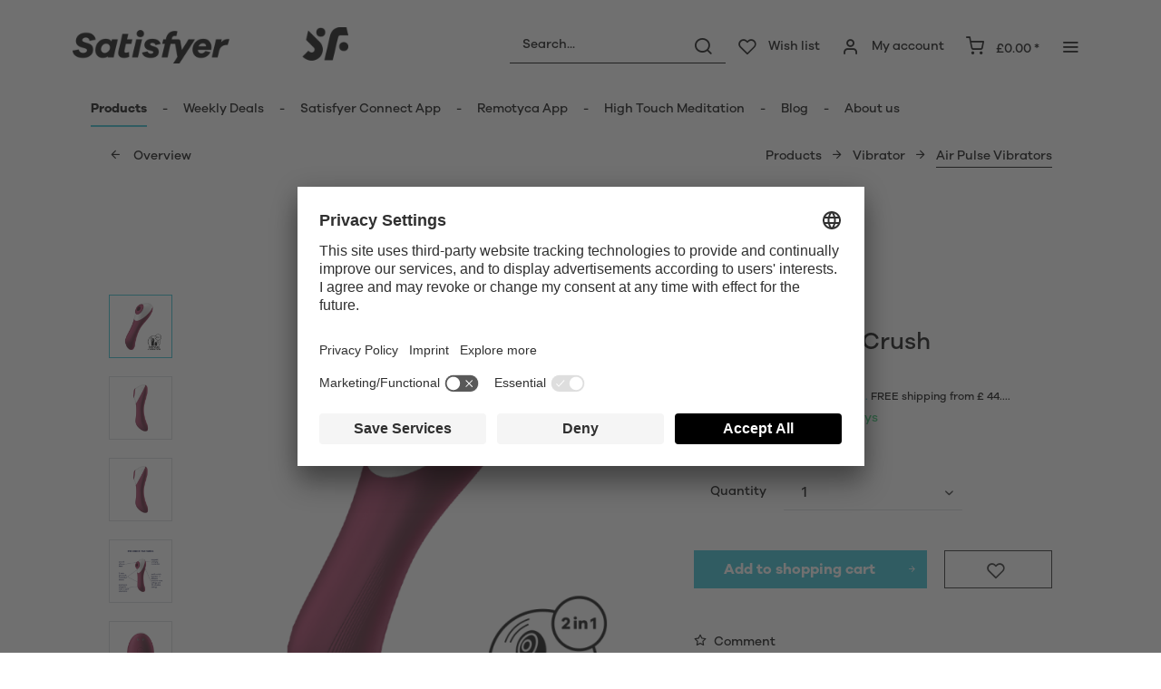

--- FILE ---
content_type: text/html; charset=UTF-8
request_url: https://www.satisfyer.com/uk/satisfyer-dual-crush
body_size: 30031
content:
<!DOCTYPE html> <html class="no-js" lang="en" itemscope="itemscope" itemtype="https://schema.org/WebPage"> <head> <meta charset="utf-8"> <meta name="author" content="" /> <meta name="robots" content="index,follow" /> <meta name="revisit-after" content="15 days" /> <meta name="keywords" content="with, and, pressure, can, Dual, G-spot, to, waves, stimulation, be, stimulates, clitoris, which, you, The, or, body-friendly, its, waterproof, (IPX7)" /> <meta name="description" content="Satisfyer Dual Crush takes your orgasms to the next level. It combines air-pressure waves and vibes to bring you intense clitoral &amp; G-spot stimul…" /> <meta property="og:type" content="product" /> <meta property="og:site_name" content="Satisfyer UK" /> <meta property="og:url" content="https://www.satisfyer.com/uk/satisfyer-dual-crush" /> <meta property="og:title" content="Satisfyer Dual Crush" /> <meta property="og:description" content="The Dual Crush pairs stimulating pressure wave technology with a curved, vibrating shaft made of supple silicone. Both the clitoris and G-spot can be…" /> <meta property="og:image" content="https://satisfyer.imb-images.com/cdn-cgi/image/onerror=redirect%2Cformat=auto/media/image/59/08/b9/satisfyer-dual-crush-air-pulse-vibrator-front-viewIb6HwAhtCKxCw.png" /> <meta property="product:brand" content="Triple A Import GmbH" /> <meta property="product:price" content="46,95" /> <meta property="product:product_link" content="https://www.satisfyer.com/uk/satisfyer-dual-crush" /> <meta name="twitter:card" content="product" /> <meta name="twitter:site" content="Satisfyer UK" /> <meta name="twitter:title" content="Satisfyer Dual Crush" /> <meta name="twitter:description" content="The Dual Crush pairs stimulating pressure wave technology with a curved, vibrating shaft made of supple silicone. Both the clitoris and G-spot can be…" /> <meta name="twitter:image" content="https://satisfyer.imb-images.com/cdn-cgi/image/onerror=redirect%2Cformat=auto/media/image/59/08/b9/satisfyer-dual-crush-air-pulse-vibrator-front-viewIb6HwAhtCKxCw.png" /> <meta itemprop="copyrightHolder" content="Satisfyer UK" /> <meta itemprop="copyrightYear" content="2014" /> <meta itemprop="isFamilyFriendly" content="False" /> <meta itemprop="image" content="https://satisfyer.imb-images.com/cdn-cgi/image/onerror=redirect%2Cformat=auto/media/image/fe/dd/a4/Satisfyer-Logo_380x50px.png" /> <meta name="viewport" content="width=device-width, initial-scale=1.0"> <meta name="mobile-web-app-capable" content="yes"> <meta name="apple-mobile-web-app-title" content="Satisfyer UK"> <meta name="apple-mobile-web-app-capable" content="yes"> <meta name="apple-mobile-web-app-status-bar-style" content="default"> <meta name="google-site-verification" content="rc-4C5C9OVA_o4WGFirEVqSfcMEKHoblgSIwkzsHE3M" /> <link rel="apple-touch-icon-precomposed" href="https://satisfyer.imb-images.com/cdn-cgi/image/onerror=redirect%2Cformat=auto/media/image/e6/4c/84/apple-touch-icon.png"> <link rel="shortcut icon" href="https://satisfyer.imb-images.com/cdn-cgi/image/onerror=redirect%2Cformat=auto/media/unknown/43/ef/78/favicongmmg5nUb9xVHG.ico"> <meta name="msapplication-navbutton-color" content="#2bbcd0" /> <meta name="application-name" content="Satisfyer UK" /> <meta name="msapplication-starturl" content="https://www.satisfyer.com/uk/" /> <meta name="msapplication-window" content="width=1024;height=768" /> <meta name="msapplication-TileImage" content="https://satisfyer.imb-images.com/cdn-cgi/image/onerror=redirect%2Cformat=auto/media/image/f0/ea/3a/mstile-150x150.png"> <meta name="msapplication-TileColor" content="#2bbcd0"> <meta name="theme-color" content="#2bbcd0" /> <link rel="canonical" href="https://www.satisfyer.com/uk/satisfyer-dual-crush" /> <title itemprop="name">Dual Crush Air-Pulse Vibrator | Satisfyer UK</title> <link rel="stylesheet" href="https://use.fontawesome.com/releases/v5.2.0/css/all.css" integrity="sha384-hWVjflwFxL6sNzntih27bfxkr27PmbbK/iSvJ+a4+0owXq79v+lsFkW54bOGbiDQ" crossorigin="anonymous"> <link href="/web/cache/1768482586_9ee7a02b700a398257f0cccd43bba148.css" media="all" rel="stylesheet" type="text/css" /> <style> .is--ctl-listing .header--wrap:before { } .is--ctl-detail .header--wrap:before { background-image: url(https://satisfyer.imb-images.com/cdn-cgi/image/onerror=redirect%2Cformat=auto/media/image/4d/77/bb/Satisfyer_Webshop_Category_Header_Air-Pulse-Technology.png); } .is--ctl-blog .header--wrap:before { background-image: url(/); } .emz-conversion-header { color: white; display: block !important; text-align: center; background: #51FF60; height: auto; line-height: 40px; padding: unset; width: 100vw; position: relative; left: 50%; right: 50%; margin-left: -50vw; margin-right: -50vw; font-size: 16px; } .emz-conversion-header > div.container { background-color: transparent; display: flex;justify-content: center;} .js--tab-menu .tab--link { color: white !important } .is--ctl-listing .header--wrap:before { top: 160px; } @media screen and (min-width: 48em) { .is--ctl-listing .header--wrap:before { top: 140px; } } .usp-table { table-layout: fixed; } .usp-table td:first-child { min-width: 80px; } .prop-table td { position: relative; padding-left: 105px; } .prop-table td::before { display: inline-block; content: ''; -webkit-border-radius: 0.375rem; border-radius: 0.375rem; height: 0.75rem; width: 0.75rem; background-color: #bdbdbd; margin-left: 40px; position: absolute; left: 0; margin-top: 0.2rem; } @media (max-width: 680px) { .prop-table, .prop-table tbody, .prop-table tr, .prop-table td { display: block; } .prop-table td { padding-left: 94px; } .prop-table td::before { margin-left: 37px; } } @media (max-width: 680px) { .prop-table td:first-child { padding-right: 69px; } } .category--teaser-bottom { border: none !important; } .panel--title { font-size: xx-large !important; } .product--description table tr:nth-child(even) td { background: transparent; } .listing--sidebar { margin-bottom:0!important; } @media (max-width: 768px) { .emotion--banner-slider .image-slider--dots { bottom: 2.625rem; top: auto; left: 0; display: block; position: absolute; width: 100%; text-align: center; padding: 0; } .emotion--banner-slider .image-slider--dots .dot--link, .emotion--banner-slider .image-slider--dots a { width: .5rem; border-radius: .5rem; border-radius: 100%; margin: 0rem .3rem 0rem .3rem; width: 3rem; height: 3rem; -webkit-transition: all .3s ease; transition: all .3s ease; background: #16313a ; display: inline-block; border: 5px solid rgba(255,255,255,0.5); cursor: pointer; text-indent: -99999em; background-clip: padding-box; } .emotion--banner-slider .image-slider--dots .dot--link.is--active, .emotion--banner-slider .image-slider--dots .dot--link:hover { border-color: #16313a; background: #16313a; height: 3rem; } .emotion--banner-slider .image-slider--dots .dot--link { border: 6px solid #000; background: transparent; } .image-slider--container .arrow { height: 200px!important; width: 200px!important; border-radius: 50%!important; } .product-slider .product-slider--arrow.is--horizontal { height: 100px!important; width: 100px!important; border-radius: 50%!important; } .image-slider--container .arrow.is--left { -webkit-transform: translate3d(100px, -50%, 0)!important; transform: translate3d(100px, -50%, 0)!important; } .product-slider .product-slider--arrow.is--horizontal.arrow--prev { -webkit-transform: translate3d(50px, -50%, 0)!important; transform: translate3d(50px, -50%, 0)!important; } .image-slider--container .arrow.is--right { -webkit-transform: translate3d(-100px, -50%, 0)!important; transform: translate3d(-100px, -50%, 0)!important; } .product-slider .product-slider--arrow.is--horizontal.arrow--next { -webkit-transform: translate3d(-50px, -50%, 0)!important; transform: translate3d(-50px, -50%, 0)!important; } .image-slider--container .arrow::before { font-size: 50px!important; font-family: 'shopware'; } .product-slider .product-slider--arrow.is--horizontal::before { font-size: 25px!important; font-family: 'shopware'; } .image-slider--container .arrow.is--right::before { content: "\e60f"!important; right: 70px; } .product-slider .product-slider--arrow.is--horizontal.arrow--next::before{ content: "\e60f"!important; right: 35px; } .image-slider--container .arrow.is--left::before { content: "\e611"!important; left: 70px; } .product-slider .product-slider--arrow.is--horizontal.arrow--prev::before{ content: "\e611"!important; left: 35px; } } .product--description-short { display: none; } /* muli-regular - latin */ @font-face { font-family: 'Galano'; font-style: normal; font-weight: 400; src: url('/custom/plugins/AaaSatisfyerTheme/Resources/Themes/Frontend/Satisfyer/frontend/_public/src/fonts/SatisfyerGalano-Medium.eot'), /* IE9 Compat Modes */ url('/custom/plugins/AaaSatisfyerTheme/Resources/Themes/Frontend/Satisfyer/frontend/_public/src/fonts/SatisfyerGalano-Medium.eot?#iefix') format('embedded-opentype'), /* IE6-IE8 */ url('/custom/plugins/AaaSatisfyerTheme/Resources/Themes/Frontend/Satisfyer/frontend/_public/src/fonts/SatisfyerGalano-Medium.woff2') format('woff2'), /* Super Modern Browsers */ url('/custom/plugins/AaaSatisfyerTheme/Resources/Themes/Frontend/Satisfyer/frontend/_public/src/fonts/SatisfyerGalano-Medium.woff') format('woff'), /* Modern Browsers */ url('/custom/plugins/AaaSatisfyerTheme/Resources/Themes/Frontend/Satisfyer/frontend/_public/src/fonts/SatisfyerGalano-Medium.ttf') format('truetype'); /* Safari, Android, iOS */ } /* muli-700 - latin */ @font-face { font-family: 'Galano'; font-style: normal; font-weight: 700; src: url('/custom/plugins/AaaSatisfyerTheme/Resources/Themes/Frontend/Satisfyer/frontend/_public/src/fonts/SatisfyerGalano-Bold.eot'), /* IE9 Compat Modes */ url('/custom/plugins/AaaSatisfyerTheme/Resources/Themes/Frontend/Satisfyer/frontend/_public/src/fonts/SatisfyerGalano-Bold.eot?#iefix') format('embedded-opentype'), /* IE6-IE8 */ url('/custom/plugins/AaaSatisfyerTheme/Resources/Themes/Frontend/Satisfyer/frontend/_public/src/fonts/SatisfyerGalano-Bold.woff2') format('woff2'), /* Super Modern Browsers */ url('/custom/plugins/AaaSatisfyerTheme/Resources/Themes/Frontend/Satisfyer/frontend/_public/src/fonts/SatisfyerGalano-Bold.woff') format('woff'), /* Modern Browsers */ url('/custom/plugins/AaaSatisfyerTheme/Resources/Themes/Frontend/Satisfyer/frontend/_public/src/fonts/SatisfyerGalano-Bold.ttf') format('truetype'); /* Safari, Android, iOS */ } .product--box .action--note { font-size: initial; padding-top: 0; padding-right:0 ; } </style> <link rel="stylesheet" href="https://maxcdn.bootstrapcdn.com/font-awesome/4.4.0/css/font-awesome.min.css"> <script>
dataLayer = window.dataLayer || [];
// Clear the previous ecommerce object
dataLayer.push({ ecommerce: null });
// Push regular datalayer
dataLayer.push ({"pageTitle":"Dual Crush Air-Pulse Vibrator | Satisfyer UK","pageCategory":"Detail","pageSubCategory":"","pageCategoryID":56,"productCategoryPath":"","pageSubCategoryID":"","pageCountryCode":"en_GB","pageLanguageCode":"en","pageVersion":1,"pageTestVariation":"1","pageValue":1,"pageAttributes":"1","productID":134,"productStyleID":"","productEAN":"4061504003061","productName":"Satisfyer Dual Crush","productPrice":"46.95","productCategory":null,"productCurrency":"GBP","productColor":"","productRealColor":"","productSku":"SW10132"});
// Push new GA4 tags
dataLayer.push({"event":"view_item","ecommerce":{"currency":"GBP","value":"46.95","items":[{"item_id":"SW10132","item_name":"Satisfyer Dual Crush","affiliation":"Satisfyer UK","index":0,"item_brand":"Triple A Import GmbH","item_list_id":56,"item_list_name":"Category","price":"46.95","quantity":1,"item_category":"Products","item_category1":"Vibrator","item_category2":"Air Pulse Vibrators"}]}});
// Push Remarketing tags
var google_tag_params = {ecomm_pagetype:"product",ecomm_pcat:["Air Pulse Vibrators"],ecomm_prodid:"SW10132",ecomm_pname:"Satisfyer Dual Crush",ecomm_pvalue:46.95,ecomm_totalvalue:46.95}
dataLayer.push ({
'event':'remarketingTriggered',
'google_tag_params': window.google_tag_params
});
</script> <script>(function(w,d,s,l,i){w[l]=w[l]||[];w[l].push({'gtm.start':
new Date().getTime(),event:'gtm.js'});var f=d.getElementsByTagName(s)[0],
j=d.createElement(s),dl=l!='dataLayer'?'&l='+l:'';j.async=true;j.src=
'https://www.googletagmanager.com/gtm.js?id='+i+dl;f.parentNode.insertBefore(j,f);
})(window,document,'script','dataLayer','GTM-KNH6QLL4');</script> </head> <body class=" is--ctl-detail is--act-index is--two-line is--logo-left categories--left tooltip--left " > <script>
function playVideo(container) {
let iframe = container.querySelector('iframe');
if(iframe) {
iframe.style.display = 'block';
iframe.setAttribute("src", iframe.dataset.src);
}
}
</script> <div class="top-bar" style="background:#3c7da5;padding:0px 0;font-size:20px;"> <center> <span style="color:#fff;"></span> </center> </div>  <noscript> <iframe src="https://www.googletagmanager.com/ns.html?id=GTM-KNH6QLL4" height="0" width="0" style="display:none;visibility:hidden"> </iframe> </noscript>  <div data-paypalUnifiedMetaDataContainer="true" data-paypalUnifiedRestoreOrderNumberUrl="https://www.satisfyer.com/uk/widgets/PaypalUnifiedOrderNumber/restoreOrderNumber" class="is--hidden"> </div> <script>
document.bestitAmazonPayWidgetJsUrl = 'https://static-eu.payments-amazon.com/OffAmazonPayments/de/lpa/js/Widgets.js';
</script> <div class="bestit-amazon-pay" data-async="1" data-controller="detail" data-action="index" data-sellerId="A2PYHJW5LPFC1G" data-clientId="amzn1.application-oa2-client.7cb9cb3d62214b67865713e63c0ac375" data-purchaseId="" data-session="asess" data-smartphoneCollapsible="0" data-minimumOrderValue="0" data-basketValue="0" data-currency="GBP" data-scaEndpoint="https://www.satisfyer.com/uk/AmazonPay/sca" data-errorPageUrl="https://www.satisfyer.com/uk/checkout/cart/amazonPayError/1" data-basketSignature="" data-amazonPaySelected="false" data-closeLoadingIndicatorText="<p>Click here to abort the process.</p>"> </div> <div class="page-wrap"> <noscript class="noscript-main"> <div class="alert is--warning"> <div class="alert--icon"> <i class="icon--element icon--warning"></i> </div> <div class="alert--content"> To be able to use Satisfyer&#x20;UK in full range, we recommend activating Javascript in your browser. </div> </div> </noscript> <div class="emz-conversion-header"> <div class="container"> <div class="emz-conversion-header-column"> </div> <div class="emz-conversion-header-column"> </div> <div class="emz-conversion-header-column"> </div> </div> </div> <div class="top-bar--offcanvas off-canvas is--right"> <div class="offcanvas--wrapper"> <div class="buttons--off-canvas"> <a href="#" title="Close window" class="close--off-canvas"> <i class="icon--arrow-left"></i> Close window </a> </div> <div class="top-bar offcanvas--content"> <div class="container block-group"> <div class="top-bar--logo"> <div class="logo--offcanvas"> <a class="logo--link" href="https://www.satisfyer.com/uk/" title="Satisfyer UK - Switch to homepage"> <img srcset="https://satisfyer.imb-images.com/cdn-cgi/image/onerror=redirect%2Cformat=auto/media/image/12/84/d3/satisfyer_sign.png" alt="Satisfyer UK - Switch to homepage" width="100%" height="100" /> </a> </div> </div> <div class="top-bar--marketing"> </div> <nav class="top-bar--navigation" role="menubar">   <ul class="service--list is--rounded" role="menu"> <li class="service--entry" role="menuitem"> <a class="service--link" href="https://www.satisfyer.com/uk/accessibility" title="Accessibility" target="_parent"> Accessibility </a> </li> <li class="service--entry" role="menuitem"> <a class="service--link" href="https://www.satisfyer.com/uk/get-access-to-our-catalogue" title="Contact us today" target="_self"> Contact us today </a> </li> <li class="service--entry" role="menuitem"> <a class="service--link" href="javascript:openCookieConsentManager()" title="Cookie preferences" > Cookie preferences </a> </li> <li class="service--entry" role="menuitem"> <a class="service--link" href="https://www.satisfyer.com/uk/faq" title="FAQ" > FAQ </a> </li> <li class="service--entry" role="menuitem"> <a class="service--link" href="https://www.satisfyer.com/uk/manuals" title="Manuals" > Manuals </a> </li> <li class="service--entry" role="menuitem"> <a class="service--link" href="https://www.satisfyer.com/uk/contact-form" title="Contact" target="_self"> Contact </a> </li> <li class="service--entry" role="menuitem"> <a class="service--link" href="https://www.satisfyer.com/uk/press-login" title="Press Login" > Press Login </a> </li> </ul> </nav> </div> </div> <div class="top-bar--login-register block" role="menuitem"> <a href="https://www.satisfyer.com/uk/account" title="Register" class="navigation--entry register--text account--entry"> Register </a> <span>or</span> <a href="https://www.satisfyer.com/uk/account" title="Login again" class="navigation--entry login--text account--entry"> Login again </a> </div> </div> </div> <div class="header--wrap " data-sticky-header="true" data-offset="true"> <div class="header-wrap--inner"> <header class="header-main"> <div class="header--main-wrap"> <div class="container header--navigation"> <div class="logo-main block-group" role="banner"> <div class="logo--shop block"> <a class="logo--link" href="https://www.satisfyer.com/uk" title="Satisfyer UK - Switch to homepage"> <picture> <source srcset="https://satisfyer.imb-images.com/cdn-cgi/image/onerror=redirect%2Cformat=auto/media/image/fe/dd/a4/Satisfyer-Logo_380x50px.png" media="(min-width: 78.75em)"> <source srcset="https://satisfyer.imb-images.com/cdn-cgi/image/onerror=redirect%2Cformat=auto/media/image/fe/dd/a4/Satisfyer-Logo_380x50px.png" media="(min-width: 64em)"> <source srcset="https://satisfyer.imb-images.com/cdn-cgi/image/onerror=redirect%2Cformat=auto/media/image/2a/b8/7c/Satisfyer-Logo_760x100px.png" media="(min-width: 48em)"> <img srcset="https://satisfyer.imb-images.com/cdn-cgi/image/onerror=redirect%2Cformat=auto/media/image/08/1c/14/Satisfyer-Logo_380x50pxrWTlJcKrSzGQq.png" alt="Satisfyer UK - Switch to homepage" /> </picture> </a> </div> </div> <nav class="shop--navigation block-group"> <ul class="navigation--list block-group" role="menubar"> <li class="navigation--entry entry--menu-left" role="menuitem"> <a class="entry--link entry--trigger btn is--icon-left" href="#offcanvas--left" data-offcanvas="true" data-offCanvasSelector=".sidebar-main"> <i class="icon--menu"></i> <span>Menu</span> </a> </li> <li class="navigation--entry entry--search" role="menuitem" data-search="true" aria-haspopup="true"> <a class="btn entry--link entry--trigger" href="#show-hide--search" title="Show / close search" data-atmos-tooltip="Show / close search" data-atmos-tooltip-pos="left"> <i class="icon--search"></i> <span class="search--display">Search</span> </a> <form action="/uk/search" method="get" class="main-search--form"> <input type="search" name="sSearch" aria-label="Search..." class="main-search--field" autocomplete="off" autocapitalize="off" placeholder="Search..." maxlength="30" /> <button type="submit" class="main-search--button" aria-label="Search"> <i class="icon--search"></i> <span class="main-search--text">Search</span> </button> <div class="form--ajax-loader">&nbsp;</div> </form> <div class="main-search--results"></div> </li>  <li class="service--entry navigation--entry entry--notepad" data-atmos-tooltip="Wish list" data-atmos-tooltip-pos="left" role="menuitem"> <a href="https://www.satisfyer.com/uk/note" class="btn is--icon-left entry--link notepad--link" title="Wish list"> <i class="icon--heart"></i> <span class="notepad--display"> Wish list </span> </a> </li> <li class="navigation--entry entry--account with-slt" data-offcanvas="true" data-offCanvasSelector=".account--dropdown-navigation" data-atmos-tooltip="My account" data-atmos-tooltip-pos="left" role="menuitem"> <a href="https://www.satisfyer.com/uk/account" title="My account" class="btn is--icon-left entry--link account--link"> <i class="icon--account"></i> <span class="account--display"> My account </span> </a> <div class="account--dropdown-navigation"> <div class="navigation--smartphone"> <div class="entry--close-off-canvas"> <a href="#close-account-menu" class="account--close-off-canvas" title="Close menu"> Close menu <i class="icon--arrow-right"></i> </a> </div> </div> <div class="account--menu is--rounded is--personalized"> <span class="navigation--headline"> My account </span> <div class="account--menu-container"> <ul class="sidebar--navigation navigation--list is--level0 show--active-items"> <li class="navigation--entry"> <span class="navigation--signin"> <a href="https://www.satisfyer.com/uk/account#hide-registration" class="blocked--link btn is--primary navigation--signin-btn" data-collapseTarget="#registration" data-action="close"> Sign in </a> <span class="navigation--register"> or <a href="https://www.satisfyer.com/uk/account#show-registration" class="blocked--link" data-collapseTarget="#registration" data-action="open"> register </a> </span> </span> </li> <li class="navigation--entry"> <a href="https://www.satisfyer.com/uk/account" title="Overview" class="navigation--link"> Overview </a> </li> <li class="navigation--entry"> <a href="https://www.satisfyer.com/uk/account/profile" title="Personal details" class="navigation--link" rel="nofollow"> Personal details </a> </li> <li class="navigation--entry"> <a href="https://www.satisfyer.com/uk/address/index/sidebar/" title="Addresses" class="navigation--link" rel="nofollow"> Addresses </a> </li> <li class="navigation--entry"> <a href="https://www.satisfyer.com/uk/account/payment" title="Payment methods" class="navigation--link" rel="nofollow"> Payment methods </a> </li> <li class="navigation--entry"> <a href="https://www.satisfyer.com/uk/note" title="Wish list" class="navigation--link" rel="nofollow"> Wish list </a> </li> </ul> </div> </div> </div> </li> <li class="navigation--entry entry--cart" data-atmos-tooltip="Shopping cart" data-atmos-tooltip-pos="left" role="menuitem"> <a class="btn is--icon-left cart--link" href="https://www.satisfyer.com/uk/checkout/cart" title="Shopping cart"> <span class="cart--display"> Shopping cart </span> <span class="badge is--primary cart--quantity is--hidden">0</span> <i class="icon--basket"></i> <span class="cart--amount"> &pound;0.00 * </span> </a> <div class="ajax-loader">&nbsp;</div> </li>  <li class="navigation--entry entry--menu-right entry--topbar" role="menuitem"> <a class="topbar--link entry--link entry--trigger btn is--icon-left" href="#offcanvas--right" data-offcanvas="true" data-offCanvasSelector=".top-bar--offcanvas" data-closeButtonSelector=".close--off-canvas" data-direction="fromRight" data-atmos-tooltip="More " data-atmos-tooltip-pos="left"> <i class="icon--menu"></i> </a> </li> </ul> </nav> </div> </div> </header> <nav class="navigation-main headline--hidden"> <div class="container" data-menu-scroller="true" data-listSelector=".navigation--list.container" data-viewPortSelector=".navigation--list-wrapper"> <div class="navigation--list-wrapper"> <ul class="navigation--list container" role="menubar" itemscope="itemscope" itemtype="https://schema.org/SiteNavigationElement"> <li class="navigation--entry is--active hover--effect-13" role="menuitem"> <a class="navigation--link is--active" data-hover="Products" href="https://www.satisfyer.com/uk/products" title="Products" itemprop="url"> <span data-hover="Products" itemprop="name">Products</span> </a> </li> <li class="navigation--entry hover--effect-13" role="menuitem"> <a class="navigation--link" data-hover="Weekly Deals" href="https://www.satisfyer.com/uk/weekly-deals" title="Weekly Deals" itemprop="url"> <span data-hover="Weekly Deals" itemprop="name">Weekly Deals</span> </a> </li> <li class="navigation--entry hover--effect-13" role="menuitem"> <a class="navigation--link" data-hover="Satisfyer Connect App" href="https://www.satisfyer.com/uk/satisfyer-connect-app" title="Satisfyer Connect App" itemprop="url"> <span data-hover="Satisfyer Connect App" itemprop="name">Satisfyer Connect App</span> </a> </li> <li class="navigation--entry hover--effect-13" role="menuitem"> <a class="navigation--link" data-hover="Remotyca App" href="https://www.satisfyer.com/uk/remotyca-app" title="Remotyca App" itemprop="url"> <span data-hover="Remotyca App" itemprop="name">Remotyca App</span> </a> </li> <li class="navigation--entry hover--effect-13" role="menuitem"> <a class="navigation--link" data-hover="High Touch Meditation" href="https://www.satisfyer.com/uk/high-touch-meditation" title="High Touch Meditation" itemprop="url"> <span data-hover="High Touch Meditation" itemprop="name">High Touch Meditation</span> </a> </li> <li class="navigation--entry hover--effect-13" role="menuitem"> <a class="navigation--link" data-hover="Blog" href="https://www.satisfyer.com/uk/blog" title="Blog" itemprop="url"> <span data-hover="Blog" itemprop="name">Blog</span> </a> </li> <li class="navigation--entry hover--effect-13" role="menuitem"> <a class="navigation--link" data-hover="About us" href="https://www.satisfyer.com/uk/about-us" title="About us" itemprop="url"> <span data-hover="About us" itemprop="name">About us</span> </a> </li> </ul> </div> <div class="advanced-menu" data-advanced-menu="true" data-hoverDelay="250"> <div class="menu--container"> <div class="button-container"> <a href="https://www.satisfyer.com/uk/products" class="button--category" aria-label="To category Products" title="To category Products"> <i class="icon--arrow-right"></i> To category Products </a> <span class="button--close"> <i class="icon--cross"></i> </span> </div> <div class="content--wrapper has--content has--teaser"> <ul class="menu--list menu--level-0 columns--3" style="width: 75%;"> <li class="menu--list-item item--level-0" style="width: 100%"> <a href="https://www.satisfyer.com/uk/products/new-products" class="menu--list-item-link" aria-label="New products " title="New products ">New products </a> </li> <li class="menu--list-item item--level-0" style="width: 100%"> <a href="https://www.satisfyer.com/uk/products/satisfyer-kiss-range" class="menu--list-item-link" aria-label="Satisfyer Kiss Range" title="Satisfyer Kiss Range">Satisfyer Kiss Range</a> </li> <li class="menu--list-item item--level-0" style="width: 100%"> <a href="https://www.satisfyer.com/uk/products/new-pro-2-generation-3" class="menu--list-item-link" aria-label="New Pro 2 Generation 3" title="New Pro 2 Generation 3">New Pro 2 Generation 3</a> </li> <li class="menu--list-item item--level-0" style="width: 100%"> <a href="https://www.satisfyer.com/uk/products/satisfyer-sets" class="menu--list-item-link" aria-label="Satisfyer Sets" title="Satisfyer Sets">Satisfyer Sets</a> </li> <li class="menu--list-item item--level-0" style="width: 100%"> <a href="https://www.satisfyer.com/uk/products/app-products" class="menu--list-item-link" aria-label="App Products" title="App Products">App Products</a> </li> <li class="menu--list-item item--level-0" style="width: 100%"> <a href="https://www.satisfyer.com/uk/products/satisfyer-cuties" class="menu--list-item-link" aria-label="Satisfyer Cuties" title="Satisfyer Cuties">Satisfyer Cuties</a> </li> <li class="menu--list-item item--level-0" style="width: 100%"> <a href="https://www.satisfyer.com/uk/products/glass-dildos" class="menu--list-item-link" aria-label="Glass Dildos" title="Glass Dildos">Glass Dildos</a> </li> <li class="menu--list-item item--level-0" style="width: 100%"> <a href="https://www.satisfyer.com/uk/products/steel-dildos" class="menu--list-item-link" aria-label="Steel Dildos" title="Steel Dildos">Steel Dildos</a> </li> <li class="menu--list-item item--level-0" style="width: 100%"> <a href="https://www.satisfyer.com/uk/products/couples-sex-toys" class="menu--list-item-link" aria-label="Couples sex toys" title="Couples sex toys">Couples sex toys</a> <ul class="menu--list menu--level-1 columns--3"> <li class="menu--list-item item--level-1"> <a href="https://www.satisfyer.com/uk/products/couples-sex-toys/couples-vibrators" class="menu--list-item-link" aria-label="Couples Vibrators" title="Couples Vibrators">Couples Vibrators</a> </li> <li class="menu--list-item item--level-1"> <a href="https://www.satisfyer.com/uk/products/couples-sex-toys/multi-vibrator" class="menu--list-item-link" aria-label="Multi Vibrator" title="Multi Vibrator">Multi Vibrator</a> </li> </ul> </li> <li class="menu--list-item item--level-0" style="width: 100%"> <a href="https://www.satisfyer.com/uk/products/air-pulse-technology" class="menu--list-item-link" aria-label="Air Pulse Technology" title="Air Pulse Technology">Air Pulse Technology</a> </li> <li class="menu--list-item item--level-0" style="width: 100%"> <a href="https://www.satisfyer.com/uk/products/clitoris-toys" class="menu--list-item-link" aria-label="Clitoris Toys " title="Clitoris Toys ">Clitoris Toys </a> </li> <li class="menu--list-item item--level-0" style="width: 100%"> <a href="https://www.satisfyer.com/uk/products/vibrator" class="menu--list-item-link" aria-label="Vibrator" title="Vibrator">Vibrator</a> <ul class="menu--list menu--level-1 columns--3"> <li class="menu--list-item item--level-1"> <a href="https://www.satisfyer.com/uk/products/vibrator/clitoral-vibrators" class="menu--list-item-link" aria-label="Clitoral Vibrators" title="Clitoral Vibrators">Clitoral Vibrators</a> </li> <li class="menu--list-item item--level-1"> <a href="https://www.satisfyer.com/uk/products/vibrator/air-pulse-vibrators" class="menu--list-item-link" aria-label="Air Pulse Vibrators" title="Air Pulse Vibrators">Air Pulse Vibrators</a> </li> <li class="menu--list-item item--level-1"> <a href="https://www.satisfyer.com/uk/products/vibrator/finger-vibrators" class="menu--list-item-link" aria-label="Finger Vibrators" title="Finger Vibrators">Finger Vibrators</a> </li> <li class="menu--list-item item--level-1"> <a href="https://www.satisfyer.com/uk/products/vibrator/g-spot-vibrator" class="menu--list-item-link" aria-label="G-Spot Vibrator" title="G-Spot Vibrator">G-Spot Vibrator</a> </li> <li class="menu--list-item item--level-1"> <a href="https://www.satisfyer.com/uk/products/vibrator/wand-vibrator" class="menu--list-item-link" aria-label="Wand Vibrator" title="Wand Vibrator">Wand Vibrator</a> </li> <li class="menu--list-item item--level-1"> <a href="https://www.satisfyer.com/uk/products/vibrator/mini-vibrators" class="menu--list-item-link" aria-label="Mini Vibrators" title="Mini Vibrators">Mini Vibrators</a> </li> <li class="menu--list-item item--level-1"> <a href="https://www.satisfyer.com/uk/products/vibrator/rabbit-vibrators" class="menu--list-item-link" aria-label="Rabbit Vibrators" title="Rabbit Vibrators">Rabbit Vibrators</a> </li> <li class="menu--list-item item--level-1"> <a href="https://www.satisfyer.com/uk/products/vibrator/panty-vibrators" class="menu--list-item-link" aria-label="Panty Vibrators" title="Panty Vibrators">Panty Vibrators</a> </li> <li class="menu--list-item item--level-1"> <a href="https://www.satisfyer.com/uk/products/vibrator/wearable-vibrators" class="menu--list-item-link" aria-label="Wearable Vibrators" title="Wearable Vibrators">Wearable Vibrators</a> </li> <li class="menu--list-item item--level-1"> <a href="https://www.satisfyer.com/uk/products/vibrator/lay-on-vibrators" class="menu--list-item-link" aria-label="Lay-on Vibrators" title="Lay-on Vibrators">Lay-on Vibrators</a> </li> <li class="menu--list-item item--level-1"> <a href="https://www.satisfyer.com/uk/products/vibrator/warming-vibrators" class="menu--list-item-link" aria-label="Warming Vibrators" title="Warming Vibrators">Warming Vibrators</a> </li> </ul> </li> <li class="menu--list-item item--level-0" style="width: 100%"> <a href="https://www.satisfyer.com/uk/products/luxury-vibrators" class="menu--list-item-link" aria-label="Luxury Vibrators" title="Luxury Vibrators">Luxury Vibrators</a> </li> <li class="menu--list-item item--level-0" style="width: 100%"> <a href="https://www.satisfyer.com/uk/products/vulva-toys" class="menu--list-item-link" aria-label="Vulva Toys" title="Vulva Toys">Vulva Toys</a> </li> <li class="menu--list-item item--level-0" style="width: 100%"> <a href="https://www.satisfyer.com/uk/products/male-masturbator" class="menu--list-item-link" aria-label="Male Masturbator" title="Male Masturbator">Male Masturbator</a> </li> <li class="menu--list-item item--level-0" style="width: 100%"> <a href="https://www.satisfyer.com/uk/products/penis-toys" class="menu--list-item-link" aria-label="Penis Toys " title="Penis Toys ">Penis Toys </a> </li> <li class="menu--list-item item--level-0" style="width: 100%"> <a href="https://www.satisfyer.com/uk/products/cock-rings" class="menu--list-item-link" aria-label="Cock Rings" title="Cock Rings">Cock Rings</a> </li> <li class="menu--list-item item--level-0" style="width: 100%"> <a href="https://www.satisfyer.com/uk/products/anal-toys" class="menu--list-item-link" aria-label="Anal toys" title="Anal toys">Anal toys</a> <ul class="menu--list menu--level-1 columns--3"> <li class="menu--list-item item--level-1"> <a href="https://www.satisfyer.com/uk/products/anal-toys/butt-plug" class="menu--list-item-link" aria-label="Butt Plug" title="Butt Plug">Butt Plug</a> </li> <li class="menu--list-item item--level-1"> <a href="https://www.satisfyer.com/uk/products/anal-toys/anal-beads" class="menu--list-item-link" aria-label="Anal Beads" title="Anal Beads">Anal Beads</a> </li> <li class="menu--list-item item--level-1"> <a href="https://www.satisfyer.com/uk/products/anal-toys/anal-vibrators" class="menu--list-item-link" aria-label="Anal Vibrators" title="Anal Vibrators">Anal Vibrators</a> </li> </ul> </li> <li class="menu--list-item item--level-0" style="width: 100%"> <a href="https://www.satisfyer.com/uk/products/kegel-balls" class="menu--list-item-link" aria-label="Kegel Balls" title="Kegel Balls">Kegel Balls</a> </li> <li class="menu--list-item item--level-0" style="width: 100%"> <a href="https://www.satisfyer.com/uk/products/menstrual-cups" class="menu--list-item-link" aria-label="Menstrual Cups" title="Menstrual Cups">Menstrual Cups</a> </li> <li class="menu--list-item item--level-0" style="width: 100%"> <a href="https://www.satisfyer.com/uk/products/massage-oil" class="menu--list-item-link" aria-label="Massage Oil" title="Massage Oil">Massage Oil</a> </li> <li class="menu--list-item item--level-0" style="width: 100%"> <a href="https://www.satisfyer.com/uk/products/lubricants" class="menu--list-item-link" aria-label="Lubricants" title="Lubricants">Lubricants</a> </li> <li class="menu--list-item item--level-0" style="width: 100%"> <a href="https://www.satisfyer.com/uk/products/accessories" class="menu--list-item-link" aria-label="Accessories" title="Accessories">Accessories</a> <ul class="menu--list menu--level-1 columns--3"> <li class="menu--list-item item--level-1"> <a href="https://www.satisfyer.com/uk/products/accessories/replaceable-attachments" class="menu--list-item-link" aria-label="Replaceable Attachments" title="Replaceable Attachments">Replaceable Attachments</a> </li> <li class="menu--list-item item--level-1"> <a href="https://www.satisfyer.com/uk/products/accessories/usb-charging-cable" class="menu--list-item-link" aria-label="USB Charging Cable" title="USB Charging Cable">USB Charging Cable</a> </li> <li class="menu--list-item item--level-1"> <a href="https://www.satisfyer.com/uk/products/accessories/disinfectants" class="menu--list-item-link" aria-label="Disinfectants" title="Disinfectants">Disinfectants</a> </li> <li class="menu--list-item item--level-1"> <a href="https://www.satisfyer.com/uk/products/accessories/care-products" class="menu--list-item-link" aria-label="Care Products" title="Care Products">Care Products</a> </li> <li class="menu--list-item item--level-1"> <a href="https://www.satisfyer.com/uk/products/accessories/masturbation-sleeve" class="menu--list-item-link" aria-label="Masturbation Sleeve" title="Masturbation Sleeve">Masturbation Sleeve</a> </li> <li class="menu--list-item item--level-1"> <a href="https://www.satisfyer.com/uk/products/accessories/sex-toy-storage" class="menu--list-item-link" aria-label="Sex Toy Storage" title="Sex Toy Storage">Sex Toy Storage</a> </li> <li class="menu--list-item item--level-1"> <a href="https://www.satisfyer.com/uk/products/accessories/condoms" class="menu--list-item-link" aria-label="Condoms" title="Condoms">Condoms</a> </li> </ul> </li> </ul> <div class="menu--delimiter" style="right: 25%;"></div> <div class="menu--teaser" style="width: 25%;"> <a href="https://www.satisfyer.com/uk/products" aria-label="To category Products" title="To category Products" class="teaser--image" style="background-image: url(https://satisfyer.imb-images.com/cdn-cgi/image/onerror=redirect%2Cformat=auto/media/image/fa/ba/f1/Desktop_App_Toys.png);"></a> <div class="teaser--headline">Products</div> <div class="teaser--text"> <a class="teaser--text-link" href="https://www.satisfyer.com/uk/products" aria-label="learn more" title="learn more"> learn more </a> </div> </div> </div> </div> <div class="menu--container"> <div class="button-container"> <a href="https://www.satisfyer.com/uk/weekly-deals" class="button--category" aria-label="To category Weekly Deals" title="To category Weekly Deals"> <i class="icon--arrow-right"></i> To category Weekly Deals </a> <span class="button--close"> <i class="icon--cross"></i> </span> </div> </div> <div class="menu--container"> <div class="button-container"> <a href="https://www.satisfyer.com/uk/satisfyer-connect-app" class="button--category" aria-label="To category Satisfyer Connect App" title="To category Satisfyer Connect App"> <i class="icon--arrow-right"></i> To category Satisfyer Connect App </a> <span class="button--close"> <i class="icon--cross"></i> </span> </div> </div> <div class="menu--container"> <div class="button-container"> <a href="https://www.satisfyer.com/uk/remotyca-app" class="button--category" aria-label="To category Remotyca App" title="To category Remotyca App"> <i class="icon--arrow-right"></i> To category Remotyca App </a> <span class="button--close"> <i class="icon--cross"></i> </span> </div> </div> <div class="menu--container"> <div class="button-container"> <a href="https://www.satisfyer.com/uk/high-touch-meditation" class="button--category" aria-label="To category High Touch Meditation" title="To category High Touch Meditation"> <i class="icon--arrow-right"></i> To category High Touch Meditation </a> <span class="button--close"> <i class="icon--cross"></i> </span> </div> </div> <div class="menu--container"> <div class="button-container"> <a href="https://www.satisfyer.com/uk/blog" class="button--category" aria-label="To category Blog" title="To category Blog"> <i class="icon--arrow-right"></i> To category Blog </a> <span class="button--close"> <i class="icon--cross"></i> </span> </div> <div class="content--wrapper has--teaser"> <div class="menu--teaser" style="width: 100%;"> <div class="teaser--text"> <a class="teaser--text-link" href="https://www.satisfyer.com/uk/blog" aria-label="learn more" title="learn more"> learn more </a> </div> </div> </div> </div> <div class="menu--container"> <div class="button-container"> <a href="https://www.satisfyer.com/uk/about-us" class="button--category" aria-label="To category About us" title="To category About us"> <i class="icon--arrow-right"></i> To category About us </a> <span class="button--close"> <i class="icon--cross"></i> </span> </div> </div> </div> </div> </nav> </div> <div class="content--breadcrumb-wrap"> <div class="container"> <nav class="content--breadcrumb block"> <a class="breadcrumb--button breadcrumb--link" href="https://www.satisfyer.com/uk/products/vibrator/air-pulse-vibrators" title="Overview"> <i class="icon--arrow-left"></i> <span class="breadcrumb--title">Overview</span> </a> <ul class="breadcrumb--list" role="menu" itemscope itemtype="https://schema.org/BreadcrumbList"> <li role="menuitem" class="breadcrumb--entry" itemprop="itemListElement" itemscope itemtype="https://schema.org/ListItem"> <a class="breadcrumb--link" href="https://www.satisfyer.com/uk/products" title="Products" itemprop="item"> <link itemprop="url" href="https://www.satisfyer.com/uk/products" /> <span class="breadcrumb--title" itemprop="name">Products</span> </a> <meta itemprop="position" content="0" /> </li> <li role="none" class="breadcrumb--separator"> <i class="icon--arrow-right"></i> </li> <li role="menuitem" class="breadcrumb--entry" itemprop="itemListElement" itemscope itemtype="https://schema.org/ListItem"> <a class="breadcrumb--link" href="https://www.satisfyer.com/uk/products/vibrator" title="Vibrator" itemprop="item"> <link itemprop="url" href="https://www.satisfyer.com/uk/products/vibrator" /> <span class="breadcrumb--title" itemprop="name">Vibrator</span> </a> <meta itemprop="position" content="1" /> </li> <li role="none" class="breadcrumb--separator"> <i class="icon--arrow-right"></i> </li> <li role="menuitem" class="breadcrumb--entry is--active" itemprop="itemListElement" itemscope itemtype="https://schema.org/ListItem"> <a class="breadcrumb--link" href="https://www.satisfyer.com/uk/products/vibrator/air-pulse-vibrators" title="Air Pulse Vibrators" itemprop="item"> <link itemprop="url" href="https://www.satisfyer.com/uk/products/vibrator/air-pulse-vibrators" /> <span class="breadcrumb--title" itemprop="name">Air Pulse Vibrators</span> </a> <meta itemprop="position" content="2" /> </li> </ul> </nav> </div> </div> <div class="container--ajax-cart" data-collapse-cart="true" data-displayMode="offcanvas"></div> </div> <div class="content--wrap"> <section class="content-main container block-group"> <nav class="product--navigation"> <a href="#" class="navigation--link link--prev"> <div class="link--prev-button"> <span class="link--prev-inner">Previous</span> </div> <div class="image--wrapper"> <div class="image--container"></div> </div> </a> <a href="#" class="navigation--link link--next"> <div class="link--next-button"> <span class="link--next-inner">Next</span> </div> <div class="image--wrapper"> <div class="image--container"></div> </div> </a> </nav> <div class="content-main--inner"> <aside class="sidebar-main off-canvas"> <div class="navigation--smartphone"> <ul class="navigation--list "> <li class="navigation--entry entry--close-off-canvas"> <a href="#close-categories-menu" title="Close menu" class="navigation--link"> Close menu <i class="icon--arrow-right"></i> </a> </li> </ul> <div class="mobile--switches">   </div> </div> <div class="sidebar--categories-wrapper" data-subcategory-nav="true" data-mainCategoryId="3" data-categoryId="56" data-fetchUrl="/uk/widgets/listing/getCategory/categoryId/56"> <div class="categories--headline navigation--headline"> Categories </div> <div class="sidebar--categories-navigation"> <ul class="sidebar--navigation categories--navigation navigation--list is--drop-down is--level0 is--rounded" role="menu"> <li class="navigation--entry is--active has--sub-categories has--sub-children" role="menuitem"> <a class="navigation--link is--active has--sub-categories link--go-forward" href="https://www.satisfyer.com/uk/products" data-categoryId="40" data-fetchUrl="/uk/widgets/listing/getCategory/categoryId/40" title="Products" > Products <span class="is--icon-right"> <i class="icon--arrow-right"></i> </span> </a> <ul class="sidebar--navigation categories--navigation navigation--list is--level1 is--rounded" role="menu"> <li class="navigation--entry" role="menuitem"> <a class="navigation--link" href="https://www.satisfyer.com/uk/products/new-products" data-categoryId="165" data-fetchUrl="/uk/widgets/listing/getCategory/categoryId/165" title="New products " > New products </a> </li> <li class="navigation--entry" role="menuitem"> <a class="navigation--link" href="https://www.satisfyer.com/uk/products/satisfyer-kiss-range" data-categoryId="222" data-fetchUrl="/uk/widgets/listing/getCategory/categoryId/222" title="Satisfyer Kiss Range" > Satisfyer Kiss Range </a> </li> <li class="navigation--entry" role="menuitem"> <a class="navigation--link" href="https://www.satisfyer.com/uk/products/new-pro-2-generation-3" data-categoryId="180" data-fetchUrl="/uk/widgets/listing/getCategory/categoryId/180" title="New Pro 2 Generation 3" > New Pro 2 Generation 3 </a> </li> <li class="navigation--entry" role="menuitem"> <a class="navigation--link" href="https://www.satisfyer.com/uk/products/satisfyer-sets" data-categoryId="168" data-fetchUrl="/uk/widgets/listing/getCategory/categoryId/168" title="Satisfyer Sets" > Satisfyer Sets </a> </li> <li class="navigation--entry" role="menuitem"> <a class="navigation--link" href="https://www.satisfyer.com/uk/products/app-products" data-categoryId="102" data-fetchUrl="/uk/widgets/listing/getCategory/categoryId/102" title="App Products" > App Products </a> </li> <li class="navigation--entry" role="menuitem"> <a class="navigation--link" href="https://www.satisfyer.com/uk/products/satisfyer-cuties" data-categoryId="248" data-fetchUrl="/uk/widgets/listing/getCategory/categoryId/248" title="Satisfyer Cuties" > Satisfyer Cuties </a> </li> <li class="navigation--entry" role="menuitem"> <a class="navigation--link" href="https://www.satisfyer.com/uk/products/glass-dildos" data-categoryId="194" data-fetchUrl="/uk/widgets/listing/getCategory/categoryId/194" title="Glass Dildos" > Glass Dildos </a> </li> <li class="navigation--entry" role="menuitem"> <a class="navigation--link" href="https://www.satisfyer.com/uk/products/steel-dildos" data-categoryId="226" data-fetchUrl="/uk/widgets/listing/getCategory/categoryId/226" title="Steel Dildos" > Steel Dildos </a> </li> <li class="navigation--entry has--sub-children" role="menuitem"> <a class="navigation--link link--go-forward" href="https://www.satisfyer.com/uk/products/couples-sex-toys" data-categoryId="100" data-fetchUrl="/uk/widgets/listing/getCategory/categoryId/100" title="Couples sex toys" > Couples sex toys <span class="is--icon-right"> <i class="icon--arrow-right"></i> </span> </a> </li> <li class="navigation--entry" role="menuitem"> <a class="navigation--link" href="https://www.satisfyer.com/uk/products/air-pulse-technology" data-categoryId="43" data-fetchUrl="/uk/widgets/listing/getCategory/categoryId/43" title="Air Pulse Technology" > Air Pulse Technology </a> </li> <li class="navigation--entry" role="menuitem"> <a class="navigation--link" href="https://www.satisfyer.com/uk/products/clitoris-toys" data-categoryId="175" data-fetchUrl="/uk/widgets/listing/getCategory/categoryId/175" title="Clitoris Toys " > Clitoris Toys  </a> </li> <li class="navigation--entry is--active has--sub-categories has--sub-children" role="menuitem"> <a class="navigation--link is--active has--sub-categories link--go-forward" href="https://www.satisfyer.com/uk/products/vibrator" data-categoryId="45" data-fetchUrl="/uk/widgets/listing/getCategory/categoryId/45" title="Vibrator" > Vibrator <span class="is--icon-right"> <i class="icon--arrow-right"></i> </span> </a> <ul class="sidebar--navigation categories--navigation navigation--list is--level2 navigation--level-high is--rounded" role="menu"> <li class="navigation--entry" role="menuitem"> <a class="navigation--link" href="https://www.satisfyer.com/uk/products/vibrator/clitoral-vibrators" data-categoryId="44" data-fetchUrl="/uk/widgets/listing/getCategory/categoryId/44" title="Clitoral Vibrators" > Clitoral Vibrators </a> </li> <li class="navigation--entry is--active" role="menuitem"> <a class="navigation--link is--active" href="https://www.satisfyer.com/uk/products/vibrator/air-pulse-vibrators" data-categoryId="56" data-fetchUrl="/uk/widgets/listing/getCategory/categoryId/56" title="Air Pulse Vibrators" > Air Pulse Vibrators </a> </li> <li class="navigation--entry" role="menuitem"> <a class="navigation--link" href="https://www.satisfyer.com/uk/products/vibrator/finger-vibrators" data-categoryId="130" data-fetchUrl="/uk/widgets/listing/getCategory/categoryId/130" title="Finger Vibrators" > Finger Vibrators </a> </li> <li class="navigation--entry" role="menuitem"> <a class="navigation--link" href="https://www.satisfyer.com/uk/products/vibrator/g-spot-vibrator" data-categoryId="172" data-fetchUrl="/uk/widgets/listing/getCategory/categoryId/172" title="G-Spot Vibrator" > G-Spot Vibrator </a> </li> <li class="navigation--entry" role="menuitem"> <a class="navigation--link" href="https://www.satisfyer.com/uk/products/vibrator/wand-vibrator" data-categoryId="60" data-fetchUrl="/uk/widgets/listing/getCategory/categoryId/60" title="Wand Vibrator" > Wand Vibrator </a> </li> <li class="navigation--entry" role="menuitem"> <a class="navigation--link" href="https://www.satisfyer.com/uk/products/vibrator/mini-vibrators" data-categoryId="61" data-fetchUrl="/uk/widgets/listing/getCategory/categoryId/61" title="Mini Vibrators" > Mini Vibrators </a> </li> <li class="navigation--entry" role="menuitem"> <a class="navigation--link" href="https://www.satisfyer.com/uk/products/vibrator/rabbit-vibrators" data-categoryId="62" data-fetchUrl="/uk/widgets/listing/getCategory/categoryId/62" title="Rabbit Vibrators" > Rabbit Vibrators </a> </li> <li class="navigation--entry" role="menuitem"> <a class="navigation--link" href="https://www.satisfyer.com/uk/products/vibrator/panty-vibrators" data-categoryId="174" data-fetchUrl="/uk/widgets/listing/getCategory/categoryId/174" title="Panty Vibrators" > Panty Vibrators </a> </li> <li class="navigation--entry" role="menuitem"> <a class="navigation--link" href="https://www.satisfyer.com/uk/products/vibrator/wearable-vibrators" data-categoryId="162" data-fetchUrl="/uk/widgets/listing/getCategory/categoryId/162" title="Wearable Vibrators" > Wearable Vibrators </a> </li> <li class="navigation--entry" role="menuitem"> <a class="navigation--link" href="https://www.satisfyer.com/uk/products/vibrator/lay-on-vibrators" data-categoryId="58" data-fetchUrl="/uk/widgets/listing/getCategory/categoryId/58" title="Lay-on Vibrators" > Lay-on Vibrators </a> </li> <li class="navigation--entry" role="menuitem"> <a class="navigation--link" href="https://www.satisfyer.com/uk/products/vibrator/warming-vibrators" data-categoryId="63" data-fetchUrl="/uk/widgets/listing/getCategory/categoryId/63" title="Warming Vibrators" > Warming Vibrators </a> </li> </ul> </li> <li class="navigation--entry" role="menuitem"> <a class="navigation--link" href="https://www.satisfyer.com/uk/products/luxury-vibrators" data-categoryId="46" data-fetchUrl="/uk/widgets/listing/getCategory/categoryId/46" title="Luxury Vibrators" > Luxury Vibrators </a> </li> <li class="navigation--entry" role="menuitem"> <a class="navigation--link" href="https://www.satisfyer.com/uk/products/vulva-toys" data-categoryId="177" data-fetchUrl="/uk/widgets/listing/getCategory/categoryId/177" title="Vulva Toys" > Vulva Toys </a> </li> <li class="navigation--entry" role="menuitem"> <a class="navigation--link" href="https://www.satisfyer.com/uk/products/male-masturbator" data-categoryId="47" data-fetchUrl="/uk/widgets/listing/getCategory/categoryId/47" title="Male Masturbator" > Male Masturbator </a> </li> <li class="navigation--entry" role="menuitem"> <a class="navigation--link" href="https://www.satisfyer.com/uk/products/penis-toys" data-categoryId="176" data-fetchUrl="/uk/widgets/listing/getCategory/categoryId/176" title="Penis Toys " > Penis Toys  </a> </li> <li class="navigation--entry" role="menuitem"> <a class="navigation--link" href="https://www.satisfyer.com/uk/products/cock-rings" data-categoryId="48" data-fetchUrl="/uk/widgets/listing/getCategory/categoryId/48" title="Cock Rings" > Cock Rings </a> </li> <li class="navigation--entry has--sub-children" role="menuitem"> <a class="navigation--link link--go-forward" href="https://www.satisfyer.com/uk/products/anal-toys" data-categoryId="49" data-fetchUrl="/uk/widgets/listing/getCategory/categoryId/49" title="Anal toys" > Anal toys <span class="is--icon-right"> <i class="icon--arrow-right"></i> </span> </a> </li> <li class="navigation--entry" role="menuitem"> <a class="navigation--link" href="https://www.satisfyer.com/uk/products/kegel-balls" data-categoryId="50" data-fetchUrl="/uk/widgets/listing/getCategory/categoryId/50" title="Kegel Balls" > Kegel Balls </a> </li> <li class="navigation--entry" role="menuitem"> <a class="navigation--link" href="https://www.satisfyer.com/uk/products/menstrual-cups" data-categoryId="51" data-fetchUrl="/uk/widgets/listing/getCategory/categoryId/51" title="Menstrual Cups" > Menstrual Cups </a> </li> <li class="navigation--entry" role="menuitem"> <a class="navigation--link" href="https://www.satisfyer.com/uk/products/massage-oil" data-categoryId="229" data-fetchUrl="/uk/widgets/listing/getCategory/categoryId/229" title="Massage Oil" > Massage Oil </a> </li> <li class="navigation--entry" role="menuitem"> <a class="navigation--link" href="https://www.satisfyer.com/uk/products/lubricants" data-categoryId="69" data-fetchUrl="/uk/widgets/listing/getCategory/categoryId/69" title="Lubricants" > Lubricants </a> </li> <li class="navigation--entry has--sub-children" role="menuitem"> <a class="navigation--link link--go-forward" href="https://www.satisfyer.com/uk/products/accessories" data-categoryId="52" data-fetchUrl="/uk/widgets/listing/getCategory/categoryId/52" title="Accessories" > Accessories <span class="is--icon-right"> <i class="icon--arrow-right"></i> </span> </a> </li> </ul> </li> <li class="navigation--entry" role="menuitem"> <a class="navigation--link" href="https://www.satisfyer.com/uk/bestsellers" data-categoryId="221" data-fetchUrl="/uk/widgets/listing/getCategory/categoryId/221" title="Bestsellers" > Bestsellers </a> </li> <li class="navigation--entry" role="menuitem"> <a class="navigation--link" href="https://www.satisfyer.com/uk/erotic-advent-calendar" data-categoryId="236" data-fetchUrl="/uk/widgets/listing/getCategory/categoryId/236" title="Erotic Advent Calendar" > Erotic Advent Calendar </a> </li> <li class="navigation--entry" role="menuitem"> <a class="navigation--link" href="https://www.satisfyer.com/uk/satisfyer-stores-amsterdam-reguliersbreestraat" data-categoryId="246" data-fetchUrl="/uk/widgets/listing/getCategory/categoryId/246" title="Satisfyer Stores Amsterdam Reguliersbreestraat" > Satisfyer Stores Amsterdam Reguliersbreestraat </a> </li> <li class="navigation--entry" role="menuitem"> <a class="navigation--link" href="https://www.satisfyer.com/uk/weekly-deals" data-categoryId="233" data-fetchUrl="/uk/widgets/listing/getCategory/categoryId/233" title="Weekly Deals" > Weekly Deals </a> </li> <li class="navigation--entry" role="menuitem"> <a class="navigation--link" href="https://www.satisfyer.com/uk/satisfyer-connect-app" data-categoryId="103" data-fetchUrl="/uk/widgets/listing/getCategory/categoryId/103" title="Satisfyer Connect App" > Satisfyer Connect App </a> </li> <li class="navigation--entry" role="menuitem"> <a class="navigation--link" href="https://www.satisfyer.com/uk/remotyca-app" data-categoryId="215" data-fetchUrl="/uk/widgets/listing/getCategory/categoryId/215" title="Remotyca App" > Remotyca App </a> </li> <li class="navigation--entry" role="menuitem"> <a class="navigation--link" href="https://www.satisfyer.com/uk/high-touch-meditation" data-categoryId="187" data-fetchUrl="/uk/widgets/listing/getCategory/categoryId/187" title="High Touch Meditation" > High Touch Meditation </a> </li> <li class="navigation--entry has--sub-children" role="menuitem"> <a class="navigation--link link--go-forward" href="https://www.satisfyer.com/uk/blog" data-categoryId="181" data-fetchUrl="/uk/widgets/listing/getCategory/categoryId/181" title="Blog" > Blog <span class="is--icon-right"> <i class="icon--arrow-right"></i> </span> </a> </li> <li class="navigation--entry" role="menuitem"> <a class="navigation--link" href="https://www.satisfyer.com/uk/about-us" data-categoryId="104" data-fetchUrl="/uk/widgets/listing/getCategory/categoryId/104" title="About us" > About us </a> </li> </ul> </div> <div class="shop-sites--container is--rounded"> <div class="shop-sites--headline navigation--headline"> Information </div> <ul class="shop-sites--navigation sidebar--navigation navigation--list is--drop-down is--level0" role="menu"> <li class="navigation--entry" role="menuitem"> <a class="navigation--link" href="https://www.satisfyer.com/uk/accessibility" title="Accessibility" data-categoryId="100" data-fetchUrl="/uk/widgets/listing/getCustomPage/pageId/100" target="_parent"> Accessibility </a> </li> <li class="navigation--entry" role="menuitem"> <a class="navigation--link" href="https://www.satisfyer.com/uk/get-access-to-our-catalogue" title="Contact us today" data-categoryId="99" data-fetchUrl="/uk/widgets/listing/getCustomPage/pageId/99" target="_self"> Contact us today </a> </li> <li class="navigation--entry" role="menuitem"> <a class="navigation--link" href="javascript:openCookieConsentManager()" title="Cookie preferences" data-categoryId="83" data-fetchUrl="/uk/widgets/listing/getCustomPage/pageId/83" > Cookie preferences </a> </li> <li class="navigation--entry" role="menuitem"> <a class="navigation--link" href="https://www.satisfyer.com/uk/faq" title="FAQ" data-categoryId="48" data-fetchUrl="/uk/widgets/listing/getCustomPage/pageId/48" > FAQ </a> </li> <li class="navigation--entry" role="menuitem"> <a class="navigation--link" href="https://www.satisfyer.com/uk/manuals" title="Manuals" data-categoryId="47" data-fetchUrl="/uk/widgets/listing/getCustomPage/pageId/47" > Manuals </a> </li> <li class="navigation--entry" role="menuitem"> <a class="navigation--link link--go-forward" href="https://www.satisfyer.com/uk/contact-form" title="Contact" data-categoryId="51" data-fetchUrl="/uk/widgets/listing/getCustomPage/pageId/51" target="_self"> Contact <span class="is--icon-right"> <i class="icon--arrow-right"></i> </span> </a> </li> <li class="navigation--entry" role="menuitem"> <a class="navigation--link link--go-forward" href="https://www.satisfyer.com/uk/press-login" title="Press Login" data-categoryId="52" data-fetchUrl="/uk/widgets/listing/getCustomPage/pageId/52" > Press Login <span class="is--icon-right"> <i class="icon--arrow-right"></i> </span> </a> </li> </ul> </div> <div class="panel is--rounded paypal--sidebar"> <div class="panel--body is--wide paypal--sidebar-inner"> <a href="https://www.paypal.com/de/webapps/mpp/personal" target="_blank" title="PayPal - Pay fast and secure" rel="nofollow noopener"> <img class="logo--image" src="/custom/plugins/SwagPaymentPayPalUnified/Resources/views/frontend/_public/src/img/sidebar-paypal-generic.png" alt="PayPal - Pay fast and secure"/> </a> </div> </div> <div class="amazon-pay-sidebar panel"> <div class="panel--body"> <img class="amazon-pay-sidebar--logo" src="/Plugins/Community/Frontend/BestitAmazonPay/Views/frontend/_public/images/logo_amazonpay-primary-fullcolor-positive.png" alt="Amazon Pay Logo"/> </div> </div> </div> </aside> <div class="content--wrapper"> <div class="content product--details" itemscope itemtype="http://schema.org/Product" data-product-navigation="/uk/widgets/listing/productNavigation" data-category-id="56" data-main-ordernumber="SW10132" data-ajax-wishlist="true" data-compare-ajax="true" data-ajax-variants-container="true"> <div class="product--detail-upper block-group"> <div class="product--image-container image-slider product--image-zoom" data-image-slider="true" data-image-gallery="true" data-maxZoom="0" data-thumbnails=".image--thumbnails" > <div class="image--thumbnails image-slider--thumbnails"> <div class="image-slider--thumbnails-slide"> <a href="https://satisfyer.imb-images.com/cdn-cgi/image/onerror=redirect%2Cformat=auto/media/image/59/08/b9/satisfyer-dual-crush-air-pulse-vibrator-front-viewIb6HwAhtCKxCw.png" title="Preview: Satisfyer Dual Crush" class="thumbnail--link is--active" rel="nofollow noopener"> <img srcset="https://satisfyer.imb-images.com/cdn-cgi/image/onerror=redirect%2Cformat=auto/media/image/c9/03/e7/satisfyer-dual-crush-air-pulse-vibrator-front-viewIb6HwAhtCKxCw_200x200.png, https://satisfyer.imb-images.com/cdn-cgi/image/onerror=redirect%2Cformat=auto/media/image/57/08/88/satisfyer-dual-crush-air-pulse-vibrator-front-viewIb6HwAhtCKxCw_200x200@2x.png 2x" alt="Preview: Satisfyer Dual Crush" title="Preview: Satisfyer Dual Crush" class="thumbnail--image" /> </a> <a href="https://satisfyer.imb-images.com/cdn-cgi/image/onerror=redirect%2Cformat=auto/media/image/24/5c/b7/satisfyer-dual-crush-air-pulse-vibrator-side-view.png" title="Preview: Satisfyer Dual Crush" class="thumbnail--link" rel="nofollow noopener"> <img srcset="https://satisfyer.imb-images.com/cdn-cgi/image/onerror=redirect%2Cformat=auto/media/image/66/f8/2c/satisfyer-dual-crush-air-pulse-vibrator-side-view_200x200.png, https://satisfyer.imb-images.com/cdn-cgi/image/onerror=redirect%2Cformat=auto/media/image/16/e4/94/satisfyer-dual-crush-air-pulse-vibrator-side-view_200x200@2x.png 2x" alt="Preview: Satisfyer Dual Crush" title="Preview: Satisfyer Dual Crush" class="thumbnail--image" /> </a> <a href="https://satisfyer.imb-images.com/cdn-cgi/image/onerror=redirect%2Cformat=auto/media/image/24/5c/b7/satisfyer-dual-crush-air-pulse-vibrator-side-view.png" title="Preview: Satisfyer Dual Crush" class="thumbnail--link" rel="nofollow noopener"> <img srcset="https://satisfyer.imb-images.com/cdn-cgi/image/onerror=redirect%2Cformat=auto/media/image/66/f8/2c/satisfyer-dual-crush-air-pulse-vibrator-side-view_200x200.png, https://satisfyer.imb-images.com/cdn-cgi/image/onerror=redirect%2Cformat=auto/media/image/16/e4/94/satisfyer-dual-crush-air-pulse-vibrator-side-view_200x200@2x.png 2x" alt="Preview: Satisfyer Dual Crush" title="Preview: Satisfyer Dual Crush" class="thumbnail--image" /> </a> <a href="https://satisfyer.imb-images.com/cdn-cgi/image/onerror=redirect%2Cformat=auto/media/image/d6/75/fd/satisfyer-dual-crush-air-pulse-vibrator-features.png" title="Preview: Satisfyer Dual Crush" class="thumbnail--link" rel="nofollow noopener"> <img srcset="https://satisfyer.imb-images.com/cdn-cgi/image/onerror=redirect%2Cformat=auto/media/image/d3/54/6d/satisfyer-dual-crush-air-pulse-vibrator-features_200x200.png, https://satisfyer.imb-images.com/cdn-cgi/image/onerror=redirect%2Cformat=auto/media/image/a9/bf/06/satisfyer-dual-crush-air-pulse-vibrator-features_200x200@2x.png 2x" alt="Preview: Satisfyer Dual Crush" title="Preview: Satisfyer Dual Crush" class="thumbnail--image" /> </a> <a href="https://satisfyer.imb-images.com/cdn-cgi/image/onerror=redirect%2Cformat=auto/media/image/c9/b3/cc/satisfyer-dual-crush-air-pulse-vibrator-detail.png" title="Preview: Satisfyer Dual Crush" class="thumbnail--link" rel="nofollow noopener"> <img srcset="https://satisfyer.imb-images.com/cdn-cgi/image/onerror=redirect%2Cformat=auto/media/image/29/62/ab/satisfyer-dual-crush-air-pulse-vibrator-detail_200x200.png, https://satisfyer.imb-images.com/cdn-cgi/image/onerror=redirect%2Cformat=auto/media/image/69/51/d3/satisfyer-dual-crush-air-pulse-vibrator-detail_200x200@2x.png 2x" alt="Preview: Satisfyer Dual Crush" title="Preview: Satisfyer Dual Crush" class="thumbnail--image" /> </a> <a href="https://satisfyer.imb-images.com/cdn-cgi/image/onerror=redirect%2Cformat=auto/media/image/7c/5d/51/satisfyer-dual-crush-air-pulse-vibrator-package.png" title="Preview: Satisfyer Dual Crush" class="thumbnail--link" rel="nofollow noopener"> <img srcset="https://satisfyer.imb-images.com/cdn-cgi/image/onerror=redirect%2Cformat=auto/media/image/0a/2c/6e/satisfyer-dual-crush-air-pulse-vibrator-package_200x200.png, https://satisfyer.imb-images.com/cdn-cgi/image/onerror=redirect%2Cformat=auto/media/image/bb/41/7d/satisfyer-dual-crush-air-pulse-vibrator-package_200x200@2x.png 2x" alt="Preview: Satisfyer Dual Crush" title="Preview: Satisfyer Dual Crush" class="thumbnail--image" /> </a> </div> </div> <div class="image-slider--container"> <div class="image-slider--slide"> <div class="image--box image-slider--item is--alm-zoomer"> <span class="image--element" data-img-large="https://satisfyer.imb-images.com/cdn-cgi/image/onerror=redirect%2Cformat=auto/media/image/d7/dd/5c/satisfyer-dual-crush-air-pulse-vibrator-front-viewIb6HwAhtCKxCw_1280x1280.png" data-img-small="https://satisfyer.imb-images.com/cdn-cgi/image/onerror=redirect%2Cformat=auto/media/image/c9/03/e7/satisfyer-dual-crush-air-pulse-vibrator-front-viewIb6HwAhtCKxCw_200x200.png" data-img-original="https://satisfyer.imb-images.com/cdn-cgi/image/onerror=redirect%2Cformat=auto/media/image/59/08/b9/satisfyer-dual-crush-air-pulse-vibrator-front-viewIb6HwAhtCKxCw.png" data-alt="Satisfyer Dual Crush"> <span class="image--media"> <img srcset="https://satisfyer.imb-images.com/cdn-cgi/image/onerror=redirect%2Cformat=auto/media/image/8d/7d/fc/satisfyer-dual-crush-air-pulse-vibrator-front-viewIb6HwAhtCKxCw_600x600.png, https://satisfyer.imb-images.com/cdn-cgi/image/onerror=redirect%2Cformat=auto/media/image/cf/70/41/satisfyer-dual-crush-air-pulse-vibrator-front-viewIb6HwAhtCKxCw_600x600@2x.png 2x" src="https://satisfyer.imb-images.com/cdn-cgi/image/onerror=redirect%2Cformat=auto/media/image/8d/7d/fc/satisfyer-dual-crush-air-pulse-vibrator-front-viewIb6HwAhtCKxCw_600x600.png" alt="Satisfyer Dual Crush" itemprop="image" /> </span> </span> </div> <div class="image--box image-slider--item"> <span class="image--element" data-img-large="https://satisfyer.imb-images.com/cdn-cgi/image/onerror=redirect%2Cformat=auto/media/image/d1/a9/fc/satisfyer-dual-crush-air-pulse-vibrator-side-view_1280x1280.png" data-img-small="https://satisfyer.imb-images.com/cdn-cgi/image/onerror=redirect%2Cformat=auto/media/image/66/f8/2c/satisfyer-dual-crush-air-pulse-vibrator-side-view_200x200.png" data-img-original="https://satisfyer.imb-images.com/cdn-cgi/image/onerror=redirect%2Cformat=auto/media/image/24/5c/b7/satisfyer-dual-crush-air-pulse-vibrator-side-view.png" data-alt="Satisfyer Dual Crush"> <span class="image--media"> <img srcset="https://satisfyer.imb-images.com/cdn-cgi/image/onerror=redirect%2Cformat=auto/media/image/cd/46/2e/satisfyer-dual-crush-air-pulse-vibrator-side-view_600x600.png, https://satisfyer.imb-images.com/cdn-cgi/image/onerror=redirect%2Cformat=auto/media/image/b7/a9/1e/satisfyer-dual-crush-air-pulse-vibrator-side-view_600x600@2x.png 2x" alt="Satisfyer Dual Crush" itemprop="image" /> </span> </span> <p data-content="" data-modalbox="true" data-targetselector="a" data-width="740" data-height="416" data-mode="iframe"> <a href="https://www.videolyser.de/video/44684823/1920/1080" class="js-video-button" rel="nofollow noopener"><i class="fas fa-play"></i></a> </p> </div> <div class="image--box image-slider--item is--alm-zoomer"> <span class="image--element" data-img-large="https://satisfyer.imb-images.com/cdn-cgi/image/onerror=redirect%2Cformat=auto/media/image/d1/a9/fc/satisfyer-dual-crush-air-pulse-vibrator-side-view_1280x1280.png" data-img-small="https://satisfyer.imb-images.com/cdn-cgi/image/onerror=redirect%2Cformat=auto/media/image/66/f8/2c/satisfyer-dual-crush-air-pulse-vibrator-side-view_200x200.png" data-img-original="https://satisfyer.imb-images.com/cdn-cgi/image/onerror=redirect%2Cformat=auto/media/image/24/5c/b7/satisfyer-dual-crush-air-pulse-vibrator-side-view.png" data-alt="Satisfyer Dual Crush"> <span class="image--media"> <img srcset="https://satisfyer.imb-images.com/cdn-cgi/image/onerror=redirect%2Cformat=auto/media/image/cd/46/2e/satisfyer-dual-crush-air-pulse-vibrator-side-view_600x600.png, https://satisfyer.imb-images.com/cdn-cgi/image/onerror=redirect%2Cformat=auto/media/image/b7/a9/1e/satisfyer-dual-crush-air-pulse-vibrator-side-view_600x600@2x.png 2x" alt="Satisfyer Dual Crush" itemprop="image" /> </span> </span> </div> <div class="image--box image-slider--item is--alm-zoomer"> <span class="image--element" data-img-large="https://satisfyer.imb-images.com/cdn-cgi/image/onerror=redirect%2Cformat=auto/media/image/61/34/c6/satisfyer-dual-crush-air-pulse-vibrator-features_1280x1280.png" data-img-small="https://satisfyer.imb-images.com/cdn-cgi/image/onerror=redirect%2Cformat=auto/media/image/d3/54/6d/satisfyer-dual-crush-air-pulse-vibrator-features_200x200.png" data-img-original="https://satisfyer.imb-images.com/cdn-cgi/image/onerror=redirect%2Cformat=auto/media/image/d6/75/fd/satisfyer-dual-crush-air-pulse-vibrator-features.png" data-alt="Satisfyer Dual Crush"> <span class="image--media"> <img srcset="https://satisfyer.imb-images.com/cdn-cgi/image/onerror=redirect%2Cformat=auto/media/image/36/c9/b7/satisfyer-dual-crush-air-pulse-vibrator-features_600x600.png, https://satisfyer.imb-images.com/cdn-cgi/image/onerror=redirect%2Cformat=auto/media/image/32/a4/49/satisfyer-dual-crush-air-pulse-vibrator-features_600x600@2x.png 2x" alt="Satisfyer Dual Crush" itemprop="image" /> </span> </span> </div> <div class="image--box image-slider--item is--alm-zoomer"> <span class="image--element" data-img-large="https://satisfyer.imb-images.com/cdn-cgi/image/onerror=redirect%2Cformat=auto/media/image/9c/62/6b/satisfyer-dual-crush-air-pulse-vibrator-detail_1280x1280.png" data-img-small="https://satisfyer.imb-images.com/cdn-cgi/image/onerror=redirect%2Cformat=auto/media/image/29/62/ab/satisfyer-dual-crush-air-pulse-vibrator-detail_200x200.png" data-img-original="https://satisfyer.imb-images.com/cdn-cgi/image/onerror=redirect%2Cformat=auto/media/image/c9/b3/cc/satisfyer-dual-crush-air-pulse-vibrator-detail.png" data-alt="Satisfyer Dual Crush"> <span class="image--media"> <img srcset="https://satisfyer.imb-images.com/cdn-cgi/image/onerror=redirect%2Cformat=auto/media/image/31/91/db/satisfyer-dual-crush-air-pulse-vibrator-detail_600x600.png, https://satisfyer.imb-images.com/cdn-cgi/image/onerror=redirect%2Cformat=auto/media/image/f2/a3/b5/satisfyer-dual-crush-air-pulse-vibrator-detail_600x600@2x.png 2x" alt="Satisfyer Dual Crush" itemprop="image" /> </span> </span> </div> <div class="image--box image-slider--item is--alm-zoomer"> <span class="image--element" data-img-large="https://satisfyer.imb-images.com/cdn-cgi/image/onerror=redirect%2Cformat=auto/media/image/30/61/10/satisfyer-dual-crush-air-pulse-vibrator-package_1280x1280.png" data-img-small="https://satisfyer.imb-images.com/cdn-cgi/image/onerror=redirect%2Cformat=auto/media/image/0a/2c/6e/satisfyer-dual-crush-air-pulse-vibrator-package_200x200.png" data-img-original="https://satisfyer.imb-images.com/cdn-cgi/image/onerror=redirect%2Cformat=auto/media/image/7c/5d/51/satisfyer-dual-crush-air-pulse-vibrator-package.png" data-alt="Satisfyer Dual Crush"> <span class="image--media"> <img srcset="https://satisfyer.imb-images.com/cdn-cgi/image/onerror=redirect%2Cformat=auto/media/image/2b/b6/4f/satisfyer-dual-crush-air-pulse-vibrator-package_600x600.png, https://satisfyer.imb-images.com/cdn-cgi/image/onerror=redirect%2Cformat=auto/media/image/6e/fa/0a/satisfyer-dual-crush-air-pulse-vibrator-package_600x600@2x.png 2x" alt="Satisfyer Dual Crush" itemprop="image" /> </span> </span> </div> </div> </div> <div class="image--dots image-slider--dots panel--dot-nav"> <a href="#" class="dot--link">&nbsp;</a> <a href="#" class="dot--link">&nbsp;</a> <a href="#" class="dot--link">&nbsp;</a> <a href="#" class="dot--link">&nbsp;</a> <a href="#" class="dot--link">&nbsp;</a> <a href="#" class="dot--link">&nbsp;</a> </div> </div> <header class="product--header"> <div class="product--info"> <h1 class="product--title" itemprop="name"> Satisfyer Dual Crush </h1> <meta itemprop="image" content="https://satisfyer.imb-images.com/cdn-cgi/image/onerror=redirect%2Cformat=auto/media/image/24/5c/b7/satisfyer-dual-crush-air-pulse-vibrator-side-view.png"/> <meta itemprop="image" content="https://satisfyer.imb-images.com/cdn-cgi/image/onerror=redirect%2Cformat=auto/media/image/d6/75/fd/satisfyer-dual-crush-air-pulse-vibrator-features.png"/> <meta itemprop="image" content="https://satisfyer.imb-images.com/cdn-cgi/image/onerror=redirect%2Cformat=auto/media/image/c9/b3/cc/satisfyer-dual-crush-air-pulse-vibrator-detail.png"/> <meta itemprop="image" content="https://satisfyer.imb-images.com/cdn-cgi/image/onerror=redirect%2Cformat=auto/media/image/7c/5d/51/satisfyer-dual-crush-air-pulse-vibrator-package.png"/> <meta itemprop="gtin13" content="4061504003061"/> <div class="product--rating-container"> <a href="#product--publish-comment" class="product--rating-link" rel="nofollow" title="Comment"> <span class="product--rating" itemprop="aggregateRating" itemscope itemtype="https://schema.org/AggregateRating"> <meta itemprop="ratingValue" content="9.8"> <meta itemprop="worstRating" content="0.5"> <meta itemprop="bestRating" content="10"> <meta itemprop="ratingCount" content="116"> <i class="icon--star"></i> <i class="icon--star"></i> <i class="icon--star"></i> <i class="icon--star"></i> <i class="icon--star-half"></i> <span class="rating--count-wrapper"> (<span class="rating--count">116</span>) </span> </span> </a> </div> </div> </header> <div class="product--buybox block"> <meta itemprop="brand" content="Triple A Import GmbH"/> <meta itemprop="weight" content="0.385 kg"/> <div class="product--description-short"> <p>Satisfyer Dual Crush takes your orgasms to the next level. It combines air-pressure waves and vibes to bring you intense clitoral & G-spot stimulation. Buy now!</p> </div> <div itemprop="offers" itemscope itemtype="https://schema.org/Offer" class="buybox--inner"> <meta itemprop="priceCurrency" content="GBP"/> <span itemprop="priceSpecification" itemscope itemtype="https://schema.org/PriceSpecification"> <meta itemprop="valueAddedTaxIncluded" content="true"/> </span> <meta itemprop="url" content="https://www.satisfyer.com/uk/satisfyer-dual-crush"/> <div class="product--price price--default"> <span class="price--content content--default"> <meta itemprop="price" content="46.95"> &pound;46.95 * </span> </div> <p class="product--tax" data-content="" data-modalbox="true" data-targetSelector="a" data-mode="ajax"> Price incl. 20% VAT <a title="shipping costs" href="https://www.satisfyer.com/uk/shipping-costs" style="text-decoration:underline">plus shipping.</a> FREE shipping from £ 44.... </p> <div class="product--delivery"> <link itemprop="availability" href="https://schema.org/InStock" /> <p class="delivery--information"> <span class="delivery--text delivery--text-available"> <i class="delivery--status-icon delivery--status-available"></i> Ready to ship after 1-2 days </span> </p> </div> <div class="product--configurator"> </div> <form name="sAddToBasket" method="post" action="https://www.satisfyer.com/uk/checkout/addArticle" class="buybox--form" data-add-article="true" data-eventName="submit" data-showModal="false" data-addArticleUrl="https://www.satisfyer.com/uk/checkout/ajaxAddArticleCart"> <input type="hidden" name="dtgsGtmArticleName" value="Satisfyer Dual Crush"/> <input type="hidden" name="dtgsGtmArticlePrice" value="46.95"/> <input type="hidden" name="dtgsGtmArticleBrand" value="Triple A Import GmbH"/> <input type="hidden" name="dtgsGtmArticleCategoryId" value="56"/> <input type="hidden" name="dtgsGtmArticleCategoryName" value="Air Pulse Vibrators"/> <input type="hidden" name="dtgsGtmCurrency" value="GBP"/> <input type="hidden" name="sActionIdentifier" value=""/> <input type="hidden" name="sAddAccessories" id="sAddAccessories" value=""/> <input type="hidden" name="sAdd" value="SW10132"/> <div class="buybox--button-container block-group"> <div class="buybox--quantity-label block"> Quantity </div> <div class="buybox--quantity block"> <div class="select-field"> <select id="sQuantity" name="sQuantity" class="quantity--select"> <option value="1">1</option> <option value="2">2</option> <option value="3">3</option> <option value="4">4</option> <option value="5">5</option> <option value="6">6</option> <option value="7">7</option> <option value="8">8</option> <option value="9">9</option> <option value="10">10</option> </select> </div> </div> <button class="buybox--button block btn is--primary is--icon-right is--center is--large" name="Add to shopping cart"> <span class="buy-btn--cart-add"></span> <span class="buy-btn--cart-text">Add to shopping cart</span> <i class="icon--arrow-right"></i> </button> </div> </form> <nav class="product--actions is--available has--wishlist-only"> <form action="https://www.satisfyer.com/uk/note/add/ordernumber/SW10132" method="post" class="action--form"> <button type="submit" class="action--link link--notepad" title="Add to wish list" data-ajaxUrl="https://www.satisfyer.com/uk/note/ajaxAdd/ordernumber/SW10132" data-text="Saved"> <i class="icon--heart"></i> <span class="action--text">Remember</span> </button> </form> <a href="#content--product-reviews" data-show-tab="true" class="action--link link--publish-comment" rel="nofollow" title="Comment"> <i class="icon--star"></i> Comment </a> </nav> </div> <ul class="product--base-info list--unstyled"> <ul class="list--unstyled"> <li class="base-info--entry"><strong class="entry--label"> Manufacturer's Name: </strong><span class="entry--content"> Triple A Import GmbH </span></li> <li class="base-info--entry"><strong class="entry--label"> Address: </strong><span class="entry--content"> Am Lenkwerk 3, 33615 Bielefeld, Germany </span></li> <li class="base-info--entry"><strong class="entry--label"> Email: </strong><span class="entry--content"> <a href="mailto:info@satisfyer.com">info@Satisfyer.com</a> </span></li> </ul> </ul> </div> </div> <div class="tab-menu--product" data-scrollable="true"> <div class="tab--navigation"> <a href="#" class="tab--link" title="Description" data-tabName="description">Description</a> <a href="#" class="tab--link" title="Properties" data-tabName="properties">Properties</a> <a href="#" class="tab--link" title="Reviews" data-tabName="rating"> Reviews <span class="product--rating-count">116</span> </a> </div> <div class="tab--container-list"> <div class="tab--container"> <div class="tab--header"> <a href="#" class="tab--title" title="Description">Description</a> </div> <div class="tab--preview"> The Dual Crush pairs stimulating pressure wave technology with a curved, vibrating shaft made of...<a href="#" class="tab--link" title=" more"> more</a> </div> <div class="tab--content"> <div class="buttons--off-canvas"> <a href="#" title="Close menu" class="close--off-canvas"> <i class="icon--arrow-left"></i> Close menu </a> </div> <div class="content--description"> <div class="content--title"> Product information "Satisfyer Dual Crush" </div> <div class="product--description" itemprop="description"> <p>The Dual Crush pairs stimulating pressure wave technology with a curved, vibrating shaft made of supple silicone. Both the clitoris and G-spot can be stimulated with intense vibrations via the intuitive control panel.</p> <table border="0"> <tbody> <tr> <td><img id="tinymce-editor-image-4bdabc34-4e1d-4420-a991-e1b1b0603f93" class="tinymce-editor-image tinymce-editor-image-4bdabc34-4e1d-4420-a991-e1b1b0603f93" src="https://satisfyer.imb-images.com/cdn-cgi/image/onerror=redirect%2Cformat=auto/media/vector/0a/9a/80/Main-Feature-Icons_Gray_Silicone.svg" alt="Main-Feature-Icons_Gray_Silicone" width="105" height="105" data-src="media/vector/Main-Feature-Icons_Gray_Silicone.svg"></td> <td>Made from super-soft, body-friendly, medical-grade silicone that's smooth to the touch and extremely hygienic</td> </tr> <tr> <td><img id="tinymce-editor-image-64b52f48-b790-40fa-a247-ed422df82daa" class="tinymce-editor-image tinymce-editor-image-64b52f48-b790-40fa-a247-ed422df82daa" style="display: block; margin-left: auto; margin-right: auto;" src="https://satisfyer.imb-images.com/cdn-cgi/image/onerror=redirect%2Cformat=auto/media/vector/b0/e8/a4/Main-Feature-Icons_Gray_Air-Pulse-Vibration-2in1.svg" alt="Main-Feature-Icons_Gray_Air-Pulse-Vibration-2in1" width="85" height="85" data-src="media/vector/Main-Feature-Icons_Gray_Air-Pulse-Vibration-2in1.svg"></td> <td>Simultaneous stimulation of the clitoris using pressure waves and vibrations</td> </tr> <tr> <td><img id="tinymce-editor-image-db40a8e8-1ab7-41b4-9e79-7ee1d1c113fe" class="tinymce-editor-image tinymce-editor-image-db40a8e8-1ab7-41b4-9e79-7ee1d1c113fe" style="display: block; margin-left: auto; margin-right: auto;" src="https://satisfyer.imb-images.com/cdn-cgi/image/onerror=redirect%2Cformat=auto/media/vector/61/40/6a/Main-Feature-Icons_Gray_Waterproof.svg" alt="Main-Feature-Icons_Gray_Waterproof" width="100" height="100" data-src="media/vector/Main-Feature-Icons_Gray_Waterproof.svg"></td> <td>Thanks to its waterproof (IPX7) finish, this toy can be used safely in water and is easy to clean</td> </tr> </tbody> </table> <p>&nbsp;</p> <table class="prop-table" border="0"> <tbody> <tr> <td>15-year guarantee</td> <td>Clitoral stimulation through pressure waves and G-spot stimulation through vibration</td> </tr> <tr> <td>2 independently controlled motors</td> <td>Body-friendly silicone</td> </tr> <tr> <td>Waterproof (IPX7)</td> <td>11 pressure wave intensities + 10 vibration settings</td> </tr> <tr> <td>Whisper mode</td> <td>Rechargeable Li-ion battery</td> </tr> <tr> <td>Magnetic USB charging cable included</td> <td>Easy to clean</td> </tr> </tbody> </table> <p>&nbsp;</p> <h2>Satisfyer Dual Crush: Air-pulse vibrator and G-spot vibrator</h2> <p>Enjoy a sensual time with the Satisfyer Dual Crush: The double-sided air-pulse vibrator made of body-friendly silicone stimulates both the G-spot and the clitoris. You can choose between the slightly curved shaft, which stimulates the G-spot with deep vibes, or the supple lay-on head, which stimulates the clitoris with pulsating pressure waves. Both two motors of the device can be controlled separately via the intuitive control panel:</p> <h2>Sensual fun with the Dual Crush</h2> <p>Because the Dual Crush is waterproof (IPX7), it can also please you in the shower or bathtub with its combination of pressure waves and vibration. Clean it easily with warm water and mild soap. After enjoying yourself, you can recharge the integrated batteries with the included USB charging cable.</p> <p>&nbsp;</p> <p><span style="font-size: x-small;">&nbsp;</span></p> </div> <div class="content--title"> Related links to "Satisfyer Dual Crush" </div> <ul class="content--list list--unstyled"> <li class="list--entry"> <a href="https://www.satisfyer.com/uk/contact-form?sInquiry=detail&sOrdernumber=SW10132" rel="nofollow" class="content--link link--contact" title="Do you have any questions concerning this product?"> <i class="icon--arrow-right"></i> Do you have any questions concerning this product? </a> </li> </ul> </div> </div> </div> <div class="tab--container"> <div class="tab--header"> <a href="#" class="tab--title" title="Properties">Properties</a> </div> <div class="tab--preview"> View features <a href="#" class="tab--link" title=" more"> more</a> </div> <div class="tab--content"> <div class="buttons--off-canvas"> <a href="#" title="Close menu" class="close--off-canvas"> <i class="icon--arrow-left"></i> Close menu </a> </div> <div class="content--properties"> <div class="content--title"> Properties "Satisfyer Dual Crush" </div> <div class="product--properties panel has--border" itemprop="properties"> <table class="product--properties-table"> <tr class="product--properties-row"> <td class="product--properties-label is--bold">Breadth:</td> <td class="product--properties-value">55 mm</td> </tr> <tr class="product--properties-row"> <td class="product--properties-label is--bold">Color:</td> <td class="product--properties-value">Bordeaux</td> </tr> <tr class="product--properties-row"> <td class="product--properties-label is--bold">Suitable for:</td> <td class="product--properties-value">Women</td> </tr> <tr class="product--properties-row"> <td class="product--properties-label is--bold">Weight:</td> <td class="product--properties-value">141 g</td> </tr> <tr class="product--properties-row"> <td class="product--properties-label is--bold">Length:</td> <td class="product--properties-value">170 mm</td> </tr> <tr class="product--properties-row"> <td class="product--properties-label is--bold">With pressure waves:</td> <td class="product--properties-value">Yes</td> </tr> <tr class="product--properties-row"> <td class="product--properties-label is--bold">With vibration:</td> <td class="product--properties-value">Yes</td> </tr> <tr class="product--properties-row"> <td class="product--properties-label is--bold">Stimulation:</td> <td class="product--properties-value">Clitoral, Vaginal</td> </tr> <tr class="product--properties-row"> <td class="product--properties-label is--bold">Waterproof (IPX7):</td> <td class="product--properties-value">Yes</td> </tr> <tr class="product--properties-row"> <td class="product--properties-label is--bold">Battery:</td> <td class="product--properties-value">Battery</td> </tr> <tr class="product--properties-row"> <td class="product--properties-label is--bold">Material:</td> <td class="product--properties-value">ABS plastic, Silicone</td> </tr> </table> </div> </div> </div> </div> <div class="tab--container"> <div class="tab--header"> <a href="#" class="tab--title" title="Reviews">Reviews</a> <span class="product--rating-count">116</span> </div> <div class="tab--preview"> Read, write and discuss reviews...<a href="#" class="tab--link" title=" more"> more</a> </div> <div id="tab--product-comment" class="tab--content"> <div class="buttons--off-canvas"> <a href="#" title="Close menu" class="close--off-canvas"> <i class="icon--arrow-left"></i> Close menu </a> </div> <div class="content--product-reviews" id="detail--product-reviews"> <div class="content--title"> Customer evaluation for "Satisfyer Dual Crush" </div> <div class="block-group dvsn-vote-pager--options-container"> <div class="block summary"> <div class="short-summary block-group"> <span class="average-points block">&empty; 4,9</span> <span class="average-from block">&nbsp;of 5 stars </span> <span class="votes block">with 116 ratings</span> </div> <div class="progress-bar--container block-group"> <span class="points block" data-dvsn-vote-pager-filter="true" data-stars="5" data-url='/uk/widgets/DvsnVotePager/getVotes' data-number="SW10132" > 5 Stars </span> <div class="progress-bar block"> <div style="width: 94%"></div> </div> <span class="votes block">(110)</span> </div> <div class="progress-bar--container block-group"> <span class="points block" data-dvsn-vote-pager-filter="true" data-stars="4" data-url='/uk/widgets/DvsnVotePager/getVotes' data-number="SW10132" > 4 Stars </span> <div class="progress-bar block"> <div style="width: 3%"></div> </div> <span class="votes block">(4)</span> </div> <div class="progress-bar--container block-group"> <span class="points block" data-dvsn-vote-pager-filter="true" data-stars="3" data-url='/uk/widgets/DvsnVotePager/getVotes' data-number="SW10132" > 3 Stars </span> <div class="progress-bar block"> <div style="width: 0%"></div> </div> <span class="votes block">(1)</span> </div> <div class="progress-bar--container block-group"> <span class="points block" data-dvsn-vote-pager-filter="true" data-stars="2" data-url='/uk/widgets/DvsnVotePager/getVotes' data-number="SW10132" > 2 Stars </span> <div class="progress-bar block"> <div style="width: 0%"></div> </div> <span class="votes block">(0)</span> </div> <div class="progress-bar--container block-group"> <span class="points block" data-dvsn-vote-pager-filter="true" data-stars="1" data-url='/uk/widgets/DvsnVotePager/getVotes' data-number="SW10132" > 1 Star </span> <div class="progress-bar block"> <div style="width: 0%"></div> </div> <span class="votes block">(1)</span> </div> </div> <div class="block form-button"> <button class="btn is--primary is--large">Write an evaluation</button> </div> </div> <div class="dvsn-vote-pager--form-container"> <div id="product--publish-comment" class="content--title"> Write an evaluation </div> <div class="alert is--warning is--rounded"> <div class="alert--icon"> <i class="icon--element icon--warning"></i> </div> <div class="alert--content"> Evaluations will be activated after verification. </div> </div> <form method="post" action="https://www.satisfyer.com/uk/satisfyer-dual-crush?action=rating#detail--product-reviews" class="content--form review--form"> <input name="sVoteName" type="text" value="" class="review--field" aria-label="Your name" placeholder="Your name" /> <input name="sVoteSummary" type="text" value="" id="sVoteSummary" class="review--field" aria-label="Summary" placeholder="Summary*" required="required" aria-required="true" /> <div class="dvsn-vote-pager--stars-selection block-group"> <span class="description block">Your rating:</span> <span class="stars-selection block" data-star-selection="5"> <i class="icon--star" data-star="1"></i> <i class="icon--star" data-star="2"></i> <i class="icon--star" data-star="3"></i> <i class="icon--star" data-star="4"></i> <i class="icon--star" data-star="5"></i> </span> <div class="field--select review--field is--hidden select-field"> <select name="sVoteStars" aria-label="Comment"> <option value="10">10 excellent</option> <option value="9">9</option> <option value="8">8</option> <option value="7">7</option> <option value="6">6</option> <option value="5">5</option> <option value="4">4</option> <option value="3">3</option> <option value="2">2</option> <option value="1">1 very poor</option> </select> </div> </div> <textarea name="sVoteComment" placeholder="Your opinion" cols="3" rows="2" class="review--field" aria-label="Your opinion"></textarea> <div class=""> <div class="captcha--placeholder" data-captcha="true" data-src="/uk/widgets/Captcha/getCaptchaByName/captchaName/honeypot" data-errorMessage="Please fill in the captcha-field correctly." data-hasError="true"> <span class="c-firstname-confirmation"> Please enter these characters in the following text field. </span> <input type="text" name="first_name_confirmation" value="" class="c-firstname-confirmation" aria-label="Your name" autocomplete="captcha-no-autofill"/> </div> <input type="hidden" name="captchaName" value="honeypot" /> </div> <p class="review--notice"> The fields marked with * are required. </p> <div class="review--actions"> <button type="submit" class="btn is--primary" name="Submit"> Save </button> </div> </form> </div> <div class="review--entry" itemprop="review" itemscope itemtype="https://schema.org/Review"> <div class="entry--header"> <span class="product--rating" itemprop="reviewRating" itemscope itemtype="https://schema.org/Rating"> <meta itemprop="ratingValue" content="5"> <meta itemprop="worstRating" content="0.5"> <meta itemprop="bestRating" content="5"> <i class="icon--star"></i> <i class="icon--star"></i> <i class="icon--star"></i> <i class="icon--star"></i> <i class="icon--star"></i> </span> <strong class="content--label">From:</strong> <span class="content--field" itemprop="author">Stefanie</span> <strong class="content--label">On:</strong> <meta itemprop="datePublished" content="2025-08-24"> <span class="content--field">24 Aug 2025</span> </div> <div class="entry--content"> <h4 class="content--title" itemprop="name"> </h4> <p class="content--box review--content" itemprop="reviewBody"> Brings her to climax. </p> </div> </div> <div class="review--entry" itemprop="review" itemscope itemtype="https://schema.org/Review"> <div class="entry--header"> <span class="product--rating" itemprop="reviewRating" itemscope itemtype="https://schema.org/Rating"> <meta itemprop="ratingValue" content="5"> <meta itemprop="worstRating" content="0.5"> <meta itemprop="bestRating" content="5"> <i class="icon--star"></i> <i class="icon--star"></i> <i class="icon--star"></i> <i class="icon--star"></i> <i class="icon--star"></i> </span> <strong class="content--label">From:</strong> <span class="content--field" itemprop="author">Anonymous</span> <strong class="content--label">On:</strong> <meta itemprop="datePublished" content="2025-04-20"> <span class="content--field">20 Apr 2025</span> </div> <div class="entry--content"> <h4 class="content--title" itemprop="name"> </h4> <p class="content--box review--content" itemprop="reviewBody"> Delivers excellent vibrations right on target. </p> </div> </div> <div class="review--entry" itemprop="review" itemscope itemtype="https://schema.org/Review"> <div class="entry--header"> <span class="product--rating" itemprop="reviewRating" itemscope itemtype="https://schema.org/Rating"> <meta itemprop="ratingValue" content="5"> <meta itemprop="worstRating" content="0.5"> <meta itemprop="bestRating" content="5"> <i class="icon--star"></i> <i class="icon--star"></i> <i class="icon--star"></i> <i class="icon--star"></i> <i class="icon--star"></i> </span> <strong class="content--label">From:</strong> <span class="content--field" itemprop="author">Anonymous</span> <strong class="content--label">On:</strong> <meta itemprop="datePublished" content="2024-12-03"> <span class="content--field">3 Dec 2024</span> </div> <div class="entry--content"> <h4 class="content--title" itemprop="name"> </h4> <p class="content--box review--content" itemprop="reviewBody"> Both functions are easy to use, and the device fits comfortably in hand, regardless of how you use it. </p> </div> </div> <div class="review--entry" itemprop="review" itemscope itemtype="https://schema.org/Review"> <div class="entry--header"> <span class="product--rating" itemprop="reviewRating" itemscope itemtype="https://schema.org/Rating"> <meta itemprop="ratingValue" content="5"> <meta itemprop="worstRating" content="0.5"> <meta itemprop="bestRating" content="5"> <i class="icon--star"></i> <i class="icon--star"></i> <i class="icon--star"></i> <i class="icon--star"></i> <i class="icon--star"></i> </span> <strong class="content--label">From:</strong> <span class="content--field" itemprop="author">Anonymous</span> <strong class="content--label">On:</strong> <meta itemprop="datePublished" content="2024-11-21"> <span class="content--field">21 Nov 2024</span> </div> <div class="entry--content"> <h4 class="content--title" itemprop="name"> </h4> <p class="content--box review--content" itemprop="reviewBody"> It not only looks elegant and exciting, but it also meets practically every expectation. </p> </div> </div> <div class="review--entry" itemprop="review" itemscope itemtype="https://schema.org/Review"> <div class="entry--header"> <span class="product--rating" itemprop="reviewRating" itemscope itemtype="https://schema.org/Rating"> <meta itemprop="ratingValue" content="5"> <meta itemprop="worstRating" content="0.5"> <meta itemprop="bestRating" content="5"> <i class="icon--star"></i> <i class="icon--star"></i> <i class="icon--star"></i> <i class="icon--star"></i> <i class="icon--star"></i> </span> <strong class="content--label">From:</strong> <span class="content--field" itemprop="author">Anonymous</span> <strong class="content--label">On:</strong> <meta itemprop="datePublished" content="2024-10-28"> <span class="content--field">28 Oct 2024</span> </div> <div class="entry--content"> <h4 class="content--title" itemprop="name"> </h4> <p class="content--box review--content" itemprop="reviewBody"> The package arrived today and, of course, I had to try out the Dual Crush immediately. All I can say is WOW! A full rating from me is well deserved. </p> </div> </div> <div class="review--entry" itemprop="review" itemscope itemtype="https://schema.org/Review"> <div class="entry--header"> <span class="product--rating" itemprop="reviewRating" itemscope itemtype="https://schema.org/Rating"> <meta itemprop="ratingValue" content="5"> <meta itemprop="worstRating" content="0.5"> <meta itemprop="bestRating" content="5"> <i class="icon--star"></i> <i class="icon--star"></i> <i class="icon--star"></i> <i class="icon--star"></i> <i class="icon--star"></i> </span> <strong class="content--label">From:</strong> <span class="content--field" itemprop="author">Anonymous</span> <strong class="content--label">On:</strong> <meta itemprop="datePublished" content="2024-10-17"> <span class="content--field">17 Oct 2024</span> </div> <div class="entry--content"> <h4 class="content--title" itemprop="name"> </h4> <p class="content--box review--content" itemprop="reviewBody"> I couldn’t choose between the pressure waves and the classic vibrator—they’re both fantastic. These toys are seamlessly integrated, delivering flawless performance every single time. </p> </div> </div> <div class="review--entry" itemprop="review" itemscope itemtype="https://schema.org/Review"> <div class="entry--header"> <span class="product--rating" itemprop="reviewRating" itemscope itemtype="https://schema.org/Rating"> <meta itemprop="ratingValue" content="5"> <meta itemprop="worstRating" content="0.5"> <meta itemprop="bestRating" content="5"> <i class="icon--star"></i> <i class="icon--star"></i> <i class="icon--star"></i> <i class="icon--star"></i> <i class="icon--star"></i> </span> <strong class="content--label">From:</strong> <span class="content--field" itemprop="author">Anonymous</span> <strong class="content--label">On:</strong> <meta itemprop="datePublished" content="2024-10-10"> <span class="content--field">10 Oct 2024</span> </div> <div class="entry--content"> <h4 class="content--title" itemprop="name"> </h4> <p class="content--box review--content" itemprop="reviewBody"> Just like everything else I've gotten from this brand, flawless and excellent. </p> </div> </div> <div class="review--entry" itemprop="review" itemscope itemtype="https://schema.org/Review"> <div class="entry--header"> <span class="product--rating" itemprop="reviewRating" itemscope itemtype="https://schema.org/Rating"> <meta itemprop="ratingValue" content="5"> <meta itemprop="worstRating" content="0.5"> <meta itemprop="bestRating" content="5"> <i class="icon--star"></i> <i class="icon--star"></i> <i class="icon--star"></i> <i class="icon--star"></i> <i class="icon--star"></i> </span> <strong class="content--label">From:</strong> <span class="content--field" itemprop="author">Anonymous</span> <strong class="content--label">On:</strong> <meta itemprop="datePublished" content="2024-09-22"> <span class="content--field">22 Sep 2024</span> </div> <div class="entry--content"> <h4 class="content--title" itemprop="name"> </h4> <p class="content--box review--content" itemprop="reviewBody"> It's totally worth it, enough said! </p> </div> </div> <div class="review--entry" itemprop="review" itemscope itemtype="https://schema.org/Review"> <div class="entry--header"> <span class="product--rating" itemprop="reviewRating" itemscope itemtype="https://schema.org/Rating"> <meta itemprop="ratingValue" content="5"> <meta itemprop="worstRating" content="0.5"> <meta itemprop="bestRating" content="5"> <i class="icon--star"></i> <i class="icon--star"></i> <i class="icon--star"></i> <i class="icon--star"></i> <i class="icon--star"></i> </span> <strong class="content--label">From:</strong> <span class="content--field" itemprop="author">Anonymous</span> <strong class="content--label">On:</strong> <meta itemprop="datePublished" content="2024-07-18"> <span class="content--field">18 Jul 2024</span> </div> <div class="entry--content"> <h4 class="content--title" itemprop="name"> </h4> <p class="content--box review--content" itemprop="reviewBody"> This thing is awesome, dude! </p> </div> </div> <div class="review--entry" itemprop="review" itemscope itemtype="https://schema.org/Review"> <div class="entry--header"> <span class="product--rating" itemprop="reviewRating" itemscope itemtype="https://schema.org/Rating"> <meta itemprop="ratingValue" content="5"> <meta itemprop="worstRating" content="0.5"> <meta itemprop="bestRating" content="5"> <i class="icon--star"></i> <i class="icon--star"></i> <i class="icon--star"></i> <i class="icon--star"></i> <i class="icon--star"></i> </span> <strong class="content--label">From:</strong> <span class="content--field" itemprop="author">Anonymous</span> <strong class="content--label">On:</strong> <meta itemprop="datePublished" content="2024-05-07"> <span class="content--field">7 May 2024</span> </div> <div class="entry--content"> <h4 class="content--title" itemprop="name"> </h4> <p class="content--box review--content" itemprop="reviewBody"> I'm in love! The 2-in-1 was truly a brilliant idea. </p> </div> </div> <div class="dvsn-vote-pager--container"> <button class="btn is--primary" data-dvsn-vote-pager="true" data-url='/uk/widgets/DvsnVotePager/getVotes' data-page="2" data-number="SW10132" >Load more reviews</button> </div> <div class="review--form-container"> <div id="product--publish-comment" class="content--title"> Write an evaluation </div> <div class="alert is--warning is--rounded"> <div class="alert--icon"> <i class="icon--element icon--warning"></i> </div> <div class="alert--content"> Evaluations will be activated after verification. </div> </div> <form method="post" action="https://www.satisfyer.com/uk/satisfyer-dual-crush?action=rating#detail--product-reviews" class="content--form review--form"> <input name="sVoteName" type="text" value="" class="review--field" aria-label="Your name" placeholder="Your name" /> <input name="sVoteSummary" type="text" value="" id="sVoteSummary" class="review--field" aria-label="Summary" placeholder="Summary*" required="required" aria-required="true" /> <div class="dvsn-vote-pager--stars-selection block-group"> <span class="description block">Your rating:</span> <span class="stars-selection block" data-star-selection="5"> <i class="icon--star" data-star="1"></i> <i class="icon--star" data-star="2"></i> <i class="icon--star" data-star="3"></i> <i class="icon--star" data-star="4"></i> <i class="icon--star" data-star="5"></i> </span> <div class="field--select review--field is--hidden select-field"> <select name="sVoteStars" aria-label="Comment"> <option value="10">10 excellent</option> <option value="9">9</option> <option value="8">8</option> <option value="7">7</option> <option value="6">6</option> <option value="5">5</option> <option value="4">4</option> <option value="3">3</option> <option value="2">2</option> <option value="1">1 very poor</option> </select> </div> </div> <textarea name="sVoteComment" placeholder="Your opinion" cols="3" rows="2" class="review--field" aria-label="Your opinion"></textarea> <div class=""> <div class="captcha--placeholder" data-captcha="true" data-src="/uk/widgets/Captcha/getCaptchaByName/captchaName/honeypot" data-errorMessage="Please fill in the captcha-field correctly." data-hasError="true"> <span class="c-firstname-confirmation"> Please enter these characters in the following text field. </span> <input type="text" name="first_name_confirmation" value="" class="c-firstname-confirmation" aria-label="Your name" autocomplete="captcha-no-autofill"/> </div> <input type="hidden" name="captchaName" value="honeypot" /> </div> <p class="review--notice"> The fields marked with * are required. </p> <div class="review--actions"> <button type="submit" class="btn is--primary" name="Submit"> Save </button> </div> </form> </div> </div> </div> </div> </div> </div> <div class="tab-menu--cross-selling"> <div class="tab--navigation"> <a href="#content--related-products" title="Accessories" class="tab--link"> Accessories <span class="product--rating-count-wrapper"> <span class="product--rating-count">5</span> </span> </a> <a href="#content--similar-products" title="Similar products:" class="tab--link">Similar products:</a> <a href="#content--also-bought" title="Customers also bought" class="tab--link">Customers also bought</a> <a href="#content--customer-viewed" title="Customers also viewed" class="tab--link">Customers also viewed</a> </div> <div class="tab--container-list"> <div class="tab--container" data-tab-id="related"> <div class="tab--header"> <a href="#" class="tab--title" title="Accessories"> Accessories <span class="product--rating-count-wrapper"> <span class="product--rating-count">5</span> </span> </a> </div> <div class="tab--content content--related"> <div class="related--content"> <div class="product-slider " data-itemMinWidth="280" data-initOnEvent="onShowContent-related" data-product-slider="true"> <div class="product-slider--container"> <div class="product-slider--item"> <div class="product--box box--slider" data-page-index="" data-ordernumber="SW-SL001" data-category-id="56"> <div class="box--content is--rounded"> <div class="product--badges"> </div> <div class="product--info"> <a href="https://www.satisfyer.com/uk/satisfyer-gentle-warming" title="Satisfyer Gentle Warming" class="product--image" > <span class="image--element"> <span class="image--media"> <img srcset="https://satisfyer.imb-images.com/cdn-cgi/image/onerror=redirect%2Cformat=auto/media/image/a1/4f/8d/satisfyer-gleitgele-women_warming_200x200.png, https://satisfyer.imb-images.com/cdn-cgi/image/onerror=redirect%2Cformat=auto/media/image/1d/8a/f7/satisfyer-gleitgele-women_warming_200x200@2x.png 2x" alt="Satisfyer Gentle Warming" data-extension="png" title="Satisfyer Gentle Warming" /> </span> </span> </a> <a href="https://www.satisfyer.com/uk/satisfyer-gentle-warming" class="product--title is--standard" title="Satisfyer Gentle Warming"> Satisfyer Gentle Warming </a> <div class="product--price-info"> <div class="price--unit" title="Content: 0.15 Liter (&pound;59.67 * / 1 Liter)"> <span class="price--label label--purchase-unit is--bold is--nowrap"> Content: </span> <span class="is--nowrap"> 0.15 Liter </span> <span class="is--nowrap"> (&pound;59.67 * / 1 Liter) </span> </div> <div class="product--price"> <span class="price--default is--nowrap"> &pound;8.95 * </span> </div> </div> </div> </div> </div> </div> <div class="product-slider--item"> <div class="product--box box--slider" data-page-index="" data-ordernumber="SW-SL002" data-category-id="56"> <div class="box--content is--rounded"> <div class="product--badges"> </div> <div class="product--info"> <a href="https://www.satisfyer.com/uk/satisfyer-gentle-classic" title="Satisfyer Gentle Classic" class="product--image" > <span class="image--element"> <span class="image--media"> <img srcset="https://satisfyer.imb-images.com/cdn-cgi/image/onerror=redirect%2Cformat=auto/media/image/d9/3f/b4/satisfyer-gleitgele-women_01_200x200.png, https://satisfyer.imb-images.com/cdn-cgi/image/onerror=redirect%2Cformat=auto/media/image/88/g0/4f/satisfyer-gleitgele-women_01_200x200@2x.png 2x" alt="Satisfyer Gentle Classic" data-extension="png" title="Satisfyer Gentle Classic" /> </span> </span> </a> <a href="https://www.satisfyer.com/uk/satisfyer-gentle-classic" class="product--title is--standard" title="Satisfyer Gentle Classic"> Satisfyer Gentle Classic </a> <div class="product--price-info"> <div class="price--unit" title="Content: 0.15 Liter (&pound;59.67 * / 1 Liter)"> <span class="price--label label--purchase-unit is--bold is--nowrap"> Content: </span> <span class="is--nowrap"> 0.15 Liter </span> <span class="is--nowrap"> (&pound;59.67 * / 1 Liter) </span> </div> <div class="product--price"> <span class="price--default is--nowrap"> &pound;8.95 * </span> </div> </div> </div> </div> </div> </div> <div class="product-slider--item"> <div class="product--box box--slider" data-page-index="" data-ordernumber="SW-SL003" data-category-id="56"> <div class="box--content is--rounded"> <div class="product--badges"> </div> <div class="product--info"> <a href="https://www.satisfyer.com/uk/satisfyer-gentle-light" title="Satisfyer Gentle Light" class="product--image" > <span class="image--element"> <span class="image--media"> <img srcset="https://satisfyer.imb-images.com/cdn-cgi/image/onerror=redirect%2Cformat=auto/media/image/8c/62/e8/satisfyer-gleitgele-women_Light02_200x200.png, https://satisfyer.imb-images.com/cdn-cgi/image/onerror=redirect%2Cformat=auto/media/image/a3/ce/d1/satisfyer-gleitgele-women_Light02_200x200@2x.png 2x" alt="Satisfyer Gentle Light" data-extension="png" title="Satisfyer Gentle Light" /> </span> </span> </a> <a href="https://www.satisfyer.com/uk/satisfyer-gentle-light" class="product--title is--standard" title="Satisfyer Gentle Light"> Satisfyer Gentle Light </a> <div class="product--price-info"> <div class="price--unit" title="Content: 0.15 Liter (&pound;59.67 * / 1 Liter)"> <span class="price--label label--purchase-unit is--bold is--nowrap"> Content: </span> <span class="is--nowrap"> 0.15 Liter </span> <span class="is--nowrap"> (&pound;59.67 * / 1 Liter) </span> </div> <div class="product--price"> <span class="price--default is--nowrap"> &pound;8.95 * </span> </div> </div> </div> </div> </div> </div> <div class="product-slider--item"> <div class="product--box box--slider" data-page-index="" data-ordernumber="SW10011.1" data-category-id="56"> <div class="box--content is--rounded"> <div class="product--badges"> </div> <div class="product--info"> <a href="https://www.satisfyer.com/uk/satisfyer-usb-charging-cable" title="Satisfyer USB Charging Cable" class="product--image" > <span class="image--element"> <span class="image--media"> <img srcset="https://satisfyer.imb-images.com/cdn-cgi/image/onerror=redirect%2Cformat=auto/media/image/c6/2d/0a/satisfyer-usb-charging-cables-accessories-black-detail_200x200.png, https://satisfyer.imb-images.com/cdn-cgi/image/onerror=redirect%2Cformat=auto/media/image/1a/fa/de/satisfyer-usb-charging-cables-accessories-black-detail_200x200@2x.png 2x" alt="Satisfyer USB Charging Cable" data-extension="png" title="Satisfyer USB Charging Cable" /> </span> </span> </a> <a href="https://www.satisfyer.com/uk/satisfyer-usb-charging-cable" class="product--title is--standard" title="Satisfyer USB Charging Cable"> Satisfyer USB Charging Cable </a> <div class="product--price-info"> <div class="price--unit" title="Content: "> </div> <div class="product--price"> <span class="price--default is--nowrap"> &pound;4.95 * </span> </div> </div> </div> </div> </div> </div> <div class="product-slider--item"> <div class="product--box box--slider" data-page-index="" data-ordernumber="SW10037" data-category-id="56"> <div class="box--content is--rounded"> <div class="product--badges"> </div> <div class="product--info"> <a href="https://www.satisfyer.com/uk/satisfyer-woman-disinfectant-spray" title="Satisfyer Woman Disinfectant Spray" class="product--image" > <span class="image--element"> <span class="image--media"> <img srcset="https://satisfyer.imb-images.com/cdn-cgi/image/onerror=redirect%2Cformat=auto/media/image/bc/28/97/satisfyer-women-disinfectant-EU-first-view_200x200.png, https://satisfyer.imb-images.com/cdn-cgi/image/onerror=redirect%2Cformat=auto/media/image/b3/76/bb/satisfyer-women-disinfectant-EU-first-view_200x200@2x.png 2x" alt="Satisfyer Woman Disinfectant Spray" data-extension="png" title="Satisfyer Woman Disinfectant Spray" /> </span> </span> </a> <a href="https://www.satisfyer.com/uk/satisfyer-woman-disinfectant-spray" class="product--title is--standard" title="Satisfyer Woman Disinfectant Spray"> Satisfyer Woman Disinfectant Spray </a> <div class="product--price-info"> <div class="price--unit" title="Content: 0.3 Liter (&pound;36.50 * / 1 Liter)"> <span class="price--label label--purchase-unit is--bold is--nowrap"> Content: </span> <span class="is--nowrap"> 0.3 Liter </span> <span class="is--nowrap"> (&pound;36.50 * / 1 Liter) </span> </div> <div class="product--price"> <span class="price--default is--nowrap"> &pound;10.95 * </span> </div> </div> </div> </div> </div> </div> </div> </div> </div> </div> </div> <div class="tab--container" data-tab-id="similar"> <div class="tab--header"> <a href="#" class="tab--title" title="Similar products:">Similar products:</a> </div> <div class="tab--content content--similar"> <div class="similar--content"> <div class="product-slider " data-itemMinWidth="280" data-initOnEvent="onShowContent-similar" data-product-slider="true"> <div class="product-slider--container"> <div class="product-slider--item"> <div class="product--box box--slider" data-page-index="" data-ordernumber="SW10120.1" data-category-id="56"> <div class="box--content is--rounded"> <div class="product--badges"> </div> <div class="product--info"> <a href="https://www.satisfyer.com/uk/satisfyer-dual-kiss" title="Satisfyer Dual Kiss" class="product--image" > <span class="image--element"> <span class="image--media"> <img srcset="https://satisfyer.imb-images.com/cdn-cgi/image/onerror=redirect%2Cformat=auto/media/image/e9/ca/82/satisfyer-dual-kiss-winered-airpulse-vibrator-first-view_200x200.png, https://satisfyer.imb-images.com/cdn-cgi/image/onerror=redirect%2Cformat=auto/media/image/03/b2/60/satisfyer-dual-kiss-winered-airpulse-vibrator-first-view_200x200@2x.png 2x" alt="Satisfyer Dual Kiss" data-extension="png" title="Satisfyer Dual Kiss" /> </span> </span> </a> <a href="https://www.satisfyer.com/uk/satisfyer-dual-kiss" class="product--title is--standard" title="Satisfyer Dual Kiss"> Satisfyer Dual Kiss </a> <div class="product--price-info"> <div class="price--unit" title="Content: "> </div> <div class="product--price"> <span class="price--default is--nowrap"> &pound;47.95 * </span> </div> </div> </div> </div> </div> </div> <div class="product-slider--item"> <div class="product--box box--slider" data-page-index="" data-ordernumber="SW10124.1" data-category-id="56"> <div class="box--content is--rounded"> <div class="product--badges"> </div> <div class="product--info"> <a href="https://www.satisfyer.com/uk/satisfyer-dual-pleasure-connect-app" title="Satisfyer Dual Pleasure Connect App" class="product--image" > <span class="image--element"> <span class="image--media"> <img srcset="https://satisfyer.imb-images.com/cdn-cgi/image/onerror=redirect%2Cformat=auto/media/image/1a/1a/63/satisfyer-dual-pleasure-airpulse-vibrator-lilac-first-viewisFACr3NKsrnx_200x200.png, https://satisfyer.imb-images.com/cdn-cgi/image/onerror=redirect%2Cformat=auto/media/image/a0/b8/91/satisfyer-dual-pleasure-airpulse-vibrator-lilac-first-viewisFACr3NKsrnx_200x200@2x.png 2x" alt="Satisfyer Dual Pleasure Connect App" data-extension="png" title="Satisfyer Dual Pleasure Connect App" /> </span> </span> </a> <a href="https://www.satisfyer.com/uk/satisfyer-dual-pleasure-connect-app" class="product--title is--standard" title="Satisfyer Dual Pleasure Connect App"> Satisfyer Dual Pleasure Connect App </a> <div class="product--price-info"> <div class="price--unit" title="Content: "> </div> <div class="product--price"> <span class="price--default is--nowrap"> &pound;65.95 * </span> </div> </div> </div> </div> </div> </div> <div class="product-slider--item"> <div class="product--box box--slider" data-page-index="" data-ordernumber="SW10130.1" data-category-id="56"> <div class="box--content is--rounded"> <div class="product--badges"> </div> <div class="product--info"> <a href="https://www.satisfyer.com/uk/satisfyer-dual-love-connect-app" title="Satisfyer Dual Love Connect App" class="product--image" > <span class="image--element"> <span class="image--media"> <img srcset="https://satisfyer.imb-images.com/cdn-cgi/image/onerror=redirect%2Cformat=auto/media/image/b3/93/59/satisfyer-dual-love-air-pulse-vibrator-red-first-viewGDH2XlyaQB0x5_200x200.png, https://satisfyer.imb-images.com/cdn-cgi/image/onerror=redirect%2Cformat=auto/media/image/cf/ef/92/satisfyer-dual-love-air-pulse-vibrator-red-first-viewGDH2XlyaQB0x5_200x200@2x.png 2x" alt="Satisfyer Dual Love Connect App" data-extension="png" title="Satisfyer Dual Love Connect App" /> </span> </span> </a> <a href="https://www.satisfyer.com/uk/satisfyer-dual-love-connect-app" class="product--title is--standard" title="Satisfyer Dual Love Connect App"> Satisfyer Dual Love Connect App </a> <div class="product--price-info"> <div class="price--unit" title="Content: "> </div> <div class="product--price"> <span class="price--default is--nowrap"> &pound;67.95 * </span> </div> </div> </div> </div> </div> </div> <div class="product-slider--item"> <div class="product--box box--slider" data-page-index="" data-ordernumber="SW10178" data-category-id="56"> <div class="box--content is--rounded"> <div class="product--badges"> </div> <div class="product--info"> <a href="https://www.satisfyer.com/uk/satisfyer-sunray-connect-app" title="Satisfyer Sunray Connect App" class="product--image" > <span class="image--element"> <span class="image--media"> <img srcset="https://satisfyer.imb-images.com/cdn-cgi/image/onerror=redirect%2Cformat=auto/media/image/47/e9/e1/satisfyer-sunray-air-pulse-vibrator-berry-first-viewltqaZfo5Si26v_200x200.png, https://satisfyer.imb-images.com/cdn-cgi/image/onerror=redirect%2Cformat=auto/media/image/cf/c3/76/satisfyer-sunray-air-pulse-vibrator-berry-first-viewltqaZfo5Si26v_200x200@2x.png 2x" alt="Satisfyer Sunray Connect App" data-extension="png" title="Satisfyer Sunray Connect App" /> </span> </span> </a> <a href="https://www.satisfyer.com/uk/satisfyer-sunray-connect-app" class="product--title is--standard" title="Satisfyer Sunray Connect App"> Satisfyer Sunray Connect App </a> <div class="product--price-info"> <div class="price--unit" title="Content: "> </div> <div class="product--price"> <span class="price--default is--nowrap"> &pound;73.95 * </span> </div> </div> </div> </div> </div> </div> <div class="product-slider--item"> <div class="product--box box--slider" data-page-index="" data-ordernumber="SW10182" data-category-id="56"> <div class="box--content is--rounded"> <div class="product--badges"> </div> <div class="product--info"> <a href="https://www.satisfyer.com/uk/satisfyer-supernova" title="Satisfyer Supernova" class="product--image" > <span class="image--element"> <span class="image--media"> <img srcset="https://satisfyer.imb-images.com/cdn-cgi/image/onerror=redirect%2Cformat=auto/media/image/bb/66/12/satisfyer-supernova-white-vibrator-first-viewQEySFfJN3WcGs_200x200.png, https://satisfyer.imb-images.com/cdn-cgi/image/onerror=redirect%2Cformat=auto/media/image/41/1d/9c/satisfyer-supernova-white-vibrator-first-viewQEySFfJN3WcGs_200x200@2x.png 2x" alt="Satisfyer Supernova" data-extension="png" title="Satisfyer Supernova" /> </span> </span> </a> <a href="https://www.satisfyer.com/uk/satisfyer-supernova" class="product--title is--standard" title="Satisfyer Supernova"> Satisfyer Supernova </a> <div class="product--price-info"> <div class="price--unit" title="Content: "> </div> <div class="product--price"> <span class="price--default is--nowrap"> &pound;61.95 * </span> </div> </div> </div> </div> </div> </div> <div class="product-slider--item"> <div class="product--box box--slider" data-page-index="" data-ordernumber="SW10079.1" data-category-id="56"> <div class="box--content is--rounded"> <div class="product--badges"> </div> <div class="product--info"> <a href="https://www.satisfyer.com/uk/satisfyer-curvy-1-connect-app" title="Satisfyer Curvy 1 Connect App" class="product--image" > <span class="image--element"> <span class="image--media"> <img srcset="https://satisfyer.imb-images.com/cdn-cgi/image/onerror=redirect%2Cformat=auto/media/image/54/d4/55/satisfyer-curvy-1-plus-air-pulse-vibration-white-first-view_200x200.png, https://satisfyer.imb-images.com/cdn-cgi/image/onerror=redirect%2Cformat=auto/media/image/8b/13/b6/satisfyer-curvy-1-plus-air-pulse-vibration-white-first-view_200x200@2x.png 2x" alt="Satisfyer Curvy 1 Connect App" data-extension="png" title="Satisfyer Curvy 1 Connect App" /> </span> </span> </a> <a href="https://www.satisfyer.com/uk/satisfyer-curvy-1-connect-app" class="product--title is--standard" title="Satisfyer Curvy 1 Connect App"> Satisfyer Curvy 1 Connect App </a> <div class="product--price-info"> <div class="price--unit" title="Content: "> </div> <div class="product--price"> <span class="price--default is--nowrap"> &pound;62.95 * </span> </div> </div> </div> </div> </div> </div> <div class="product-slider--item"> <div class="product--box box--slider" data-page-index="" data-ordernumber="SW10080" data-category-id="56"> <div class="box--content is--rounded"> <div class="product--badges"> </div> <div class="product--info"> <a href="https://www.satisfyer.com/uk/satisfyer-curvy-2-connect-app" title="Satisfyer Curvy 2 Connect App" class="product--image" > <span class="image--element"> <span class="image--media"> <img srcset="https://satisfyer.imb-images.com/cdn-cgi/image/onerror=redirect%2Cformat=auto/media/image/5a/7b/45/satisfyer-curvy-2-plus-air-pulse-vibration-pink-first-view_200x200.png, https://satisfyer.imb-images.com/cdn-cgi/image/onerror=redirect%2Cformat=auto/media/image/5a/55/af/satisfyer-curvy-2-plus-air-pulse-vibration-pink-first-view_200x200@2x.png 2x" alt="Satisfyer Curvy 2 Connect App" data-extension="png" title="Satisfyer Curvy 2 Connect App" /> </span> </span> </a> <a href="https://www.satisfyer.com/uk/satisfyer-curvy-2-connect-app" class="product--title is--standard" title="Satisfyer Curvy 2 Connect App"> Satisfyer Curvy 2 Connect App </a> <div class="product--price-info"> <div class="price--unit" title="Content: "> </div> <div class="product--price"> <span class="price--default is--nowrap"> &pound;58.95 * </span> </div> </div> </div> </div> </div> </div> <div class="product-slider--item"> <div class="product--box box--slider" data-page-index="" data-ordernumber="SW10081" data-category-id="56"> <div class="box--content is--rounded"> <div class="product--badges"> </div> <div class="product--info"> <a href="https://www.satisfyer.com/uk/satisfyer-curvy-3-connect-app" title="Satisfyer Curvy 3 Connect App" class="product--image" > <span class="image--element"> <span class="image--media"> <img srcset="https://satisfyer.imb-images.com/cdn-cgi/image/onerror=redirect%2Cformat=auto/media/image/ed/e9/a8/satisfyer-curvy-3-plus-air-pulse-vibration-pink-first-view_200x200.png, https://satisfyer.imb-images.com/cdn-cgi/image/onerror=redirect%2Cformat=auto/media/image/7c/3a/f2/satisfyer-curvy-3-plus-air-pulse-vibration-pink-first-view_200x200@2x.png 2x" alt="Satisfyer Curvy 3 Connect App" data-extension="png" title="Satisfyer Curvy 3 Connect App" /> </span> </span> </a> <a href="https://www.satisfyer.com/uk/satisfyer-curvy-3-connect-app" class="product--title is--standard" title="Satisfyer Curvy 3 Connect App"> Satisfyer Curvy 3 Connect App </a> <div class="product--price-info"> <div class="price--unit" title="Content: "> </div> <div class="product--price"> <span class="price--default is--nowrap"> &pound;74.95 * </span> </div> </div> </div> </div> </div> </div> <div class="product-slider--item"> <div class="product--box box--slider" data-page-index="" data-ordernumber="SW10194.1" data-category-id="56"> <div class="box--content is--rounded"> <div class="product--badges"> </div> <div class="product--info"> <a href="https://www.satisfyer.com/uk/satisfyer-curvy-trinity-2" title="Satisfyer Curvy Trinity 2" class="product--image" > <span class="image--element"> <span class="image--media"> <img srcset="https://satisfyer.imb-images.com/cdn-cgi/image/onerror=redirect%2Cformat=auto/media/image/7d/b9/4d/satisfyer-curvy-trinity-2-violet-air-pulse-first-view-1_200x200.png, https://satisfyer.imb-images.com/cdn-cgi/image/onerror=redirect%2Cformat=auto/media/image/94/16/10/satisfyer-curvy-trinity-2-violet-air-pulse-first-view-1_200x200@2x.png 2x" alt="Satisfyer Curvy Trinity 2" data-extension="png" title="Satisfyer Curvy Trinity 2" /> </span> </span> </a> <a href="https://www.satisfyer.com/uk/satisfyer-curvy-trinity-2" class="product--title is--standard" title="Satisfyer Curvy Trinity 2"> Satisfyer Curvy Trinity 2 </a> <div class="product--price-info"> <div class="price--unit" title="Content: "> </div> <div class="product--price"> <span class="price--default is--nowrap"> &pound;52.95 * </span> </div> </div> </div> </div> </div> </div> <div class="product-slider--item"> <div class="product--box box--slider" data-page-index="" data-ordernumber="SW10195" data-category-id="56"> <div class="box--content is--rounded"> <div class="product--badges"> </div> <div class="product--info"> <a href="https://www.satisfyer.com/uk/satisfyer-curvy-trinity-3" title="Satisfyer Curvy Trinity 3" class="product--image" > <span class="image--element"> <span class="image--media"> <img srcset="https://satisfyer.imb-images.com/cdn-cgi/image/onerror=redirect%2Cformat=auto/media/image/c2/22/21/satisfyer-curvy-trinity-3-red-air-pulse-first-view-1_200x200.png, https://satisfyer.imb-images.com/cdn-cgi/image/onerror=redirect%2Cformat=auto/media/image/e3/c5/00/satisfyer-curvy-trinity-3-red-air-pulse-first-view-1_200x200@2x.png 2x" alt="Satisfyer Curvy Trinity 3" data-extension="png" title="Satisfyer Curvy Trinity 3" /> </span> </span> </a> <a href="https://www.satisfyer.com/uk/satisfyer-curvy-trinity-3" class="product--title is--standard" title="Satisfyer Curvy Trinity 3"> Satisfyer Curvy Trinity 3 </a> <div class="product--price-info"> <div class="price--unit" title="Content: "> </div> <div class="product--price"> <span class="price--default is--nowrap"> &pound;50.95 * </span> </div> </div> </div> </div> </div> </div> <div class="product-slider--item"> <div class="product--box box--slider" data-page-index="" data-ordernumber="SW10196" data-category-id="56"> <div class="box--content is--rounded"> <div class="product--badges"> </div> <div class="product--info"> <a href="https://www.satisfyer.com/uk/satisfyer-curvy-trinity-4" title="Satisfyer Curvy Trinity 4" class="product--image" > <span class="image--element"> <span class="image--media"> <img srcset="https://satisfyer.imb-images.com/cdn-cgi/image/onerror=redirect%2Cformat=auto/media/image/67/c6/62/satisfyer-curvy-trinity-4-black-air-pulse-vibrator-first-view-1_200x200.png, https://satisfyer.imb-images.com/cdn-cgi/image/onerror=redirect%2Cformat=auto/media/image/eb/14/39/satisfyer-curvy-trinity-4-black-air-pulse-vibrator-first-view-1_200x200@2x.png 2x" alt="Satisfyer Curvy Trinity 4" data-extension="png" title="Satisfyer Curvy Trinity 4" /> </span> </span> </a> <a href="https://www.satisfyer.com/uk/satisfyer-curvy-trinity-4" class="product--title is--standard" title="Satisfyer Curvy Trinity 4"> Satisfyer Curvy Trinity 4 </a> <div class="product--price-info"> <div class="price--unit" title="Content: "> </div> <div class="product--price"> <span class="price--default is--nowrap"> &pound;50.95 * </span> </div> </div> </div> </div> </div> </div> </div> </div> </div> </div> </div> <div class="tab--container" data-tab-id="alsobought"> <div class="tab--header"> <a href="#" class="tab--title" title="Customers also bought">Customers also bought</a> </div> <div class="tab--content content--also-bought"> <div class="bought--content"> <div class="product-slider " data-itemMinWidth="280" data-initOnEvent="onShowContent-alsobought" data-product-slider="true"> <div class="product-slider--container"> <div class="product-slider--item"> <div class="product--box box--slider" data-page-index="" data-ordernumber="SW-SL001" data-category-id="56"> <div class="box--content is--rounded"> <div class="product--badges"> </div> <div class="product--info"> <a href="https://www.satisfyer.com/uk/satisfyer-gentle-warming" title="Satisfyer Gentle Warming" class="product--image" > <span class="image--element"> <span class="image--media"> <img srcset="https://satisfyer.imb-images.com/cdn-cgi/image/onerror=redirect%2Cformat=auto/media/image/a1/4f/8d/satisfyer-gleitgele-women_warming_200x200.png, https://satisfyer.imb-images.com/cdn-cgi/image/onerror=redirect%2Cformat=auto/media/image/1d/8a/f7/satisfyer-gleitgele-women_warming_200x200@2x.png 2x" alt="Satisfyer Gentle Warming" data-extension="png" title="Satisfyer Gentle Warming" /> </span> </span> </a> <a href="https://www.satisfyer.com/uk/satisfyer-gentle-warming" class="product--title is--standard" title="Satisfyer Gentle Warming"> Satisfyer Gentle Warming </a> <div class="product--price-info"> <div class="price--unit" title="Content: 0.15 Liter (&pound;59.67 * / 1 Liter)"> <span class="price--label label--purchase-unit is--bold is--nowrap"> Content: </span> <span class="is--nowrap"> 0.15 Liter </span> <span class="is--nowrap"> (&pound;59.67 * / 1 Liter) </span> </div> <div class="product--price"> <span class="price--default is--nowrap"> &pound;8.95 * </span> </div> </div> </div> </div> </div> </div> <div class="product-slider--item"> <div class="product--box box--slider" data-page-index="" data-ordernumber="SW-SL002" data-category-id="56"> <div class="box--content is--rounded"> <div class="product--badges"> </div> <div class="product--info"> <a href="https://www.satisfyer.com/uk/satisfyer-gentle-classic" title="Satisfyer Gentle Classic" class="product--image" > <span class="image--element"> <span class="image--media"> <img srcset="https://satisfyer.imb-images.com/cdn-cgi/image/onerror=redirect%2Cformat=auto/media/image/d9/3f/b4/satisfyer-gleitgele-women_01_200x200.png, https://satisfyer.imb-images.com/cdn-cgi/image/onerror=redirect%2Cformat=auto/media/image/88/g0/4f/satisfyer-gleitgele-women_01_200x200@2x.png 2x" alt="Satisfyer Gentle Classic" data-extension="png" title="Satisfyer Gentle Classic" /> </span> </span> </a> <a href="https://www.satisfyer.com/uk/satisfyer-gentle-classic" class="product--title is--standard" title="Satisfyer Gentle Classic"> Satisfyer Gentle Classic </a> <div class="product--price-info"> <div class="price--unit" title="Content: 0.15 Liter (&pound;59.67 * / 1 Liter)"> <span class="price--label label--purchase-unit is--bold is--nowrap"> Content: </span> <span class="is--nowrap"> 0.15 Liter </span> <span class="is--nowrap"> (&pound;59.67 * / 1 Liter) </span> </div> <div class="product--price"> <span class="price--default is--nowrap"> &pound;8.95 * </span> </div> </div> </div> </div> </div> </div> <div class="product-slider--item"> <div class="product--box box--slider" data-page-index="" data-ordernumber="SW10037" data-category-id="56"> <div class="box--content is--rounded"> <div class="product--badges"> </div> <div class="product--info"> <a href="https://www.satisfyer.com/uk/satisfyer-woman-disinfectant-spray" title="Satisfyer Woman Disinfectant Spray" class="product--image" > <span class="image--element"> <span class="image--media"> <img srcset="https://satisfyer.imb-images.com/cdn-cgi/image/onerror=redirect%2Cformat=auto/media/image/bc/28/97/satisfyer-women-disinfectant-EU-first-view_200x200.png, https://satisfyer.imb-images.com/cdn-cgi/image/onerror=redirect%2Cformat=auto/media/image/b3/76/bb/satisfyer-women-disinfectant-EU-first-view_200x200@2x.png 2x" alt="Satisfyer Woman Disinfectant Spray" data-extension="png" title="Satisfyer Woman Disinfectant Spray" /> </span> </span> </a> <a href="https://www.satisfyer.com/uk/satisfyer-woman-disinfectant-spray" class="product--title is--standard" title="Satisfyer Woman Disinfectant Spray"> Satisfyer Woman Disinfectant Spray </a> <div class="product--price-info"> <div class="price--unit" title="Content: 0.3 Liter (&pound;36.50 * / 1 Liter)"> <span class="price--label label--purchase-unit is--bold is--nowrap"> Content: </span> <span class="is--nowrap"> 0.3 Liter </span> <span class="is--nowrap"> (&pound;36.50 * / 1 Liter) </span> </div> <div class="product--price"> <span class="price--default is--nowrap"> &pound;10.95 * </span> </div> </div> </div> </div> </div> </div> <div class="product-slider--item"> <div class="product--box box--slider" data-page-index="" data-ordernumber="SW10084.1" data-category-id="56"> <div class="box--content is--rounded"> <div class="product--badges"> </div> <div class="product--info"> <a href="https://www.satisfyer.com/uk/satisfyer-feel-confident" title="Satisfyer Feel Confident" class="product--image" > <span class="image--element"> <span class="image--media"> <img srcset="https://satisfyer.imb-images.com/cdn-cgi/image/onerror=redirect%2Cformat=auto/media/image/e1/1c/e3/satisfyer-feel-confident-menstrual-cup-purple-front-view-1_200x200.png, https://satisfyer.imb-images.com/cdn-cgi/image/onerror=redirect%2Cformat=auto/media/image/82/65/0e/satisfyer-feel-confident-menstrual-cup-purple-front-view-1_200x200@2x.png 2x" alt="Satisfyer Feel Confident" data-extension="png" title="Satisfyer Feel Confident" /> </span> </span> </a> <a href="https://www.satisfyer.com/uk/satisfyer-feel-confident" class="product--title is--standard" title="Satisfyer Feel Confident"> Satisfyer Feel Confident </a> <div class="product--price-info"> <div class="price--unit" title="Content: "> </div> <div class="product--price"> <span class="price--default is--nowrap"> &pound;12.95 * </span> </div> </div> </div> </div> </div> </div> <div class="product-slider--item"> <div class="product--box box--slider" data-page-index="" data-ordernumber="SW10162.1" data-category-id="56"> <div class="box--content is--rounded"> <div class="product--badges"> </div> <div class="product--info"> <a href="https://www.satisfyer.com/uk/satisfyer-yoni-power-1-22-46-74-grams-3-pieces" title="Satisfyer Yoni Power 1, 22 + 46 + 74 Grams, 3 Pieces" class="product--image" > <span class="image--element"> <span class="image--media"> <img srcset="https://satisfyer.imb-images.com/cdn-cgi/image/onerror=redirect%2Cformat=auto/media/image/2f/cf/56/satisfyer-yoni-power-1-red-front-view_200x200.png, https://satisfyer.imb-images.com/cdn-cgi/image/onerror=redirect%2Cformat=auto/media/image/76/da/4c/satisfyer-yoni-power-1-red-front-view_200x200@2x.png 2x" alt="Satisfyer Yoni Power 1, 22 + 46 + 74 Grams, 3 Pieces" data-extension="png" title="Satisfyer Yoni Power 1, 22 + 46 + 74 Grams, 3 Pieces" /> </span> </span> </a> <a href="https://www.satisfyer.com/uk/satisfyer-yoni-power-1-22-46-74-grams-3-pieces" class="product--title is--standard" title="Satisfyer Yoni Power 1, 22 + 46 + 74 Grams, 3 Pieces"> Satisfyer Yoni Power 1, 22 + 46 + 74 Grams, 3... </a> <div class="product--price-info"> <div class="price--unit" title="Content: "> </div> <div class="product--price"> <span class="price--default is--nowrap"> &pound;28.95 * </span> </div> </div> </div> </div> </div> </div> <div class="product-slider--item"> <div class="product--box box--slider" data-page-index="" data-ordernumber="SW10149" data-category-id="56"> <div class="box--content is--rounded"> <div class="product--badges"> </div> <div class="product--info"> <a href="https://www.satisfyer.com/uk/satisfyer-masturbator-egg-naughty" title="Satisfyer Masturbator Egg - Naughty" class="product--image" > <span class="image--element"> <span class="image--media"> <img srcset="https://satisfyer.imb-images.com/cdn-cgi/image/onerror=redirect%2Cformat=auto/media/image/d1/b0/ba/satisfyer-naughty-masturbator-egg-green-front-view_200x200.png, https://satisfyer.imb-images.com/cdn-cgi/image/onerror=redirect%2Cformat=auto/media/image/3a/2b/28/satisfyer-naughty-masturbator-egg-green-front-view_200x200@2x.png 2x" alt="Satisfyer Masturbator Egg - Naughty" data-extension="png" title="Satisfyer Masturbator Egg - Naughty" /> </span> </span> </a> <a href="https://www.satisfyer.com/uk/satisfyer-masturbator-egg-naughty" class="product--title is--standard" title="Satisfyer Masturbator Egg - Naughty"> Satisfyer Masturbator Egg - Naughty </a> <div class="product--price-info"> <div class="price--unit" title="Content: "> </div> <div class="product--price"> <span class="price--default is--nowrap"> &pound;6.95 * </span> </div> </div> </div> </div> </div> </div> <div class="product-slider--item"> <div class="product--box box--slider" data-page-index="" data-ordernumber="SW10120.1" data-category-id="56"> <div class="box--content is--rounded"> <div class="product--badges"> </div> <div class="product--info"> <a href="https://www.satisfyer.com/uk/satisfyer-dual-kiss" title="Satisfyer Dual Kiss" class="product--image" > <span class="image--element"> <span class="image--media"> <img srcset="https://satisfyer.imb-images.com/cdn-cgi/image/onerror=redirect%2Cformat=auto/media/image/e9/ca/82/satisfyer-dual-kiss-winered-airpulse-vibrator-first-view_200x200.png, https://satisfyer.imb-images.com/cdn-cgi/image/onerror=redirect%2Cformat=auto/media/image/03/b2/60/satisfyer-dual-kiss-winered-airpulse-vibrator-first-view_200x200@2x.png 2x" alt="Satisfyer Dual Kiss" data-extension="png" title="Satisfyer Dual Kiss" /> </span> </span> </a> <a href="https://www.satisfyer.com/uk/satisfyer-dual-kiss" class="product--title is--standard" title="Satisfyer Dual Kiss"> Satisfyer Dual Kiss </a> <div class="product--price-info"> <div class="price--unit" title="Content: "> </div> <div class="product--price"> <span class="price--default is--nowrap"> &pound;47.95 * </span> </div> </div> </div> </div> </div> </div> <div class="product-slider--item"> <div class="product--box box--slider" data-page-index="" data-ordernumber="SW10083.1" data-category-id="56"> <div class="box--content is--rounded"> <div class="product--badges"> </div> <div class="product--info"> <a href="https://www.satisfyer.com/uk/satisfyer-feel-good" title="Satisfyer Feel Good" class="product--image" > <span class="image--element"> <span class="image--media"> <img srcset="https://satisfyer.imb-images.com/cdn-cgi/image/onerror=redirect%2Cformat=auto/media/image/1a/8f/b0/satisfyer-feel-good-menstrual-cup-purple-front-view-1708mgWtTRMucm_200x200.png, https://satisfyer.imb-images.com/cdn-cgi/image/onerror=redirect%2Cformat=auto/media/image/0d/9f/48/satisfyer-feel-good-menstrual-cup-purple-front-view-1708mgWtTRMucm_200x200@2x.png 2x" alt="Satisfyer Feel Good" data-extension="png" title="Satisfyer Feel Good" /> </span> </span> </a> <a href="https://www.satisfyer.com/uk/satisfyer-feel-good" class="product--title is--standard" title="Satisfyer Feel Good"> Satisfyer Feel Good </a> <div class="product--price-info"> <div class="price--unit" title="Content: "> </div> <div class="product--price"> <span class="price--default is--nowrap"> &pound;12.95 * </span> </div> </div> </div> </div> </div> </div> <div class="product-slider--item"> <div class="product--box box--slider" data-page-index="" data-ordernumber="SW10055" data-category-id="56"> <div class="box--content is--rounded"> <div class="product--badges"> </div> <div class="product--info"> <a href="https://www.satisfyer.com/uk/satisfyer-power-balls-60-76-92-grams-3-pieces" title="Satisfyer Power Balls, 60 + 76 + 92 Grams, 3 Pieces" class="product--image" > <span class="image--element"> <span class="image--media"> <img srcset="https://satisfyer.imb-images.com/cdn-cgi/image/onerror=redirect%2Cformat=auto/media/image/0f/eb/dd/satisfyer-power-balls-front-view-1w1HUI4evhdM8X_200x200.png, https://satisfyer.imb-images.com/cdn-cgi/image/onerror=redirect%2Cformat=auto/media/image/7d/8f/71/satisfyer-power-balls-front-view-1w1HUI4evhdM8X_200x200@2x.png 2x" alt="Satisfyer Power Balls, 60 + 76 + 92 Grams, 3 Pieces" data-extension="png" title="Satisfyer Power Balls, 60 + 76 + 92 Grams, 3 Pieces" /> </span> </span> </a> <a href="https://www.satisfyer.com/uk/satisfyer-power-balls-60-76-92-grams-3-pieces" class="product--title is--standard" title="Satisfyer Power Balls, 60 + 76 + 92 Grams, 3 Pieces"> Satisfyer Power Balls, 60 + 76 + 92 Grams, 3... </a> <div class="product--price-info"> <div class="price--unit" title="Content: "> </div> <div class="product--price"> <span class="price--default is--nowrap"> &pound;41.95 * </span> </div> </div> </div> </div> </div> </div> <div class="product-slider--item"> <div class="product--box box--slider" data-page-index="" data-ordernumber="SW10035" data-category-id="56"> <div class="box--content is--rounded"> <div class="product--badges"> </div> <div class="product--info"> <a href="https://www.satisfyer.com/uk/satisfyer-double-plus-remote" title="Satisfyer Double Plus Remote" class="product--image" > <span class="image--element"> <span class="image--media"> <img srcset="https://satisfyer.imb-images.com/cdn-cgi/image/onerror=redirect%2Cformat=auto/media/image/c2/c5/05/satisfyer-double-plus-remote-couple-vibrators-first-view-1_200x200.png, https://satisfyer.imb-images.com/cdn-cgi/image/onerror=redirect%2Cformat=auto/media/image/94/07/75/satisfyer-double-plus-remote-couple-vibrators-first-view-1_200x200@2x.png 2x" alt="Satisfyer Double Plus Remote" data-extension="png" title="Satisfyer Double Plus Remote" /> </span> </span> </a> <a href="https://www.satisfyer.com/uk/satisfyer-double-plus-remote" class="product--title is--standard" title="Satisfyer Double Plus Remote"> Satisfyer Double Plus Remote </a> <div class="product--price-info"> <div class="price--unit" title="Content: "> </div> <div class="product--price"> <span class="price--default is--nowrap"> &pound;50.95 * </span> </div> </div> </div> </div> </div> </div> <div class="product-slider--item"> <div class="product--box box--slider" data-page-index="" data-ordernumber="SW-SL003" data-category-id="56"> <div class="box--content is--rounded"> <div class="product--badges"> </div> <div class="product--info"> <a href="https://www.satisfyer.com/uk/satisfyer-gentle-light" title="Satisfyer Gentle Light" class="product--image" > <span class="image--element"> <span class="image--media"> <img srcset="https://satisfyer.imb-images.com/cdn-cgi/image/onerror=redirect%2Cformat=auto/media/image/8c/62/e8/satisfyer-gleitgele-women_Light02_200x200.png, https://satisfyer.imb-images.com/cdn-cgi/image/onerror=redirect%2Cformat=auto/media/image/a3/ce/d1/satisfyer-gleitgele-women_Light02_200x200@2x.png 2x" alt="Satisfyer Gentle Light" data-extension="png" title="Satisfyer Gentle Light" /> </span> </span> </a> <a href="https://www.satisfyer.com/uk/satisfyer-gentle-light" class="product--title is--standard" title="Satisfyer Gentle Light"> Satisfyer Gentle Light </a> <div class="product--price-info"> <div class="price--unit" title="Content: 0.15 Liter (&pound;59.67 * / 1 Liter)"> <span class="price--label label--purchase-unit is--bold is--nowrap"> Content: </span> <span class="is--nowrap"> 0.15 Liter </span> <span class="is--nowrap"> (&pound;59.67 * / 1 Liter) </span> </div> <div class="product--price"> <span class="price--default is--nowrap"> &pound;8.95 * </span> </div> </div> </div> </div> </div> </div> <div class="product-slider--item"> <div class="product--box box--slider" data-page-index="" data-ordernumber="SW10011.1" data-category-id="56"> <div class="box--content is--rounded"> <div class="product--badges"> </div> <div class="product--info"> <a href="https://www.satisfyer.com/uk/satisfyer-usb-charging-cable" title="Satisfyer USB Charging Cable" class="product--image" > <span class="image--element"> <span class="image--media"> <img srcset="https://satisfyer.imb-images.com/cdn-cgi/image/onerror=redirect%2Cformat=auto/media/image/c6/2d/0a/satisfyer-usb-charging-cables-accessories-black-detail_200x200.png, https://satisfyer.imb-images.com/cdn-cgi/image/onerror=redirect%2Cformat=auto/media/image/1a/fa/de/satisfyer-usb-charging-cables-accessories-black-detail_200x200@2x.png 2x" alt="Satisfyer USB Charging Cable" data-extension="png" title="Satisfyer USB Charging Cable" /> </span> </span> </a> <a href="https://www.satisfyer.com/uk/satisfyer-usb-charging-cable" class="product--title is--standard" title="Satisfyer USB Charging Cable"> Satisfyer USB Charging Cable </a> <div class="product--price-info"> <div class="price--unit" title="Content: "> </div> <div class="product--price"> <span class="price--default is--nowrap"> &pound;4.95 * </span> </div> </div> </div> </div> </div> </div> <div class="product-slider--item"> <div class="product--box box--slider" data-page-index="" data-ordernumber="SW10353" data-category-id="56"> <div class="box--content is--rounded"> <div class="product--badges"> </div> <div class="product--info"> <a href="https://www.satisfyer.com/uk/satisfyer-water-based-lubricant-warm-wave" title="Satisfyer water-based lubricant Warm Wave" class="product--image" > <span class="image--element"> <span class="image--media"> <img srcset="https://satisfyer.imb-images.com/cdn-cgi/image/onerror=redirect%2Cformat=auto/media/image/f1/e3/5b/satisfyer-warm_wave_300ml-gel_first-view_200x200.png, https://satisfyer.imb-images.com/cdn-cgi/image/onerror=redirect%2Cformat=auto/media/image/a1/53/1d/satisfyer-warm_wave_300ml-gel_first-view_200x200@2x.png 2x" alt="Satisfyer water-based lubricant Warm Wave" data-extension="png" title="Satisfyer water-based lubricant Warm Wave" /> </span> </span> </a> <a href="https://www.satisfyer.com/uk/satisfyer-water-based-lubricant-warm-wave" class="product--title is--standard" title="Satisfyer water-based lubricant Warm Wave"> Satisfyer water-based lubricant Warm Wave </a> <div class="product--price-info"> <div class="price--unit" title="Content: 0.3 Liter (&pound;43.17 * / 1 Liter)"> <span class="price--label label--purchase-unit is--bold is--nowrap"> Content: </span> <span class="is--nowrap"> 0.3 Liter </span> <span class="is--nowrap"> (&pound;43.17 * / 1 Liter) </span> </div> <div class="product--price"> <span class="price--default is--nowrap"> &pound;12.95 * </span> </div> </div> </div> </div> </div> </div> <div class="product-slider--item"> <div class="product--box box--slider" data-page-index="" data-ordernumber="SW10317" data-category-id="56"> <div class="box--content is--rounded"> <div class="product--badges"> </div> <div class="product--info"> <a href="https://www.satisfyer.com/uk/satisfyer-deep-kiss" title="Satisfyer Deep Kiss" class="product--image" > <span class="image--element"> <span class="image--media"> <img srcset="https://satisfyer.imb-images.com/cdn-cgi/image/onerror=redirect%2Cformat=auto/media/image/21/5a/f5/satisfyer-deep_kiss-air-pulse-vibrator_first-view_enAsXnfzB4eNd5j_200x200.png, https://satisfyer.imb-images.com/cdn-cgi/image/onerror=redirect%2Cformat=auto/media/image/d0/bd/f1/satisfyer-deep_kiss-air-pulse-vibrator_first-view_enAsXnfzB4eNd5j_200x200@2x.png 2x" alt="Satisfyer Deep Kiss" data-extension="png" title="Satisfyer Deep Kiss" /> </span> </span> </a> <a href="https://www.satisfyer.com/uk/satisfyer-deep-kiss" class="product--title is--standard" title="Satisfyer Deep Kiss"> Satisfyer Deep Kiss </a> <div class="product--price-info"> <div class="price--unit" title="Content: "> </div> <div class="product--price"> <span class="price--default is--nowrap"> &pound;50.95 * </span> </div> </div> </div> </div> </div> </div> <div class="product-slider--item"> <div class="product--box box--slider" data-page-index="" data-ordernumber="SW10290" data-category-id="56"> <div class="box--content is--rounded"> <div class="product--badges"> </div> <div class="product--info"> <a href="https://www.satisfyer.com/uk/satisfyer-mission-control" title="Satisfyer Mission Control" class="product--image" > <span class="image--element"> <span class="image--media"> <img srcset="https://satisfyer.imb-images.com/cdn-cgi/image/onerror=redirect%2Cformat=auto/media/image/38/3a/e4/satisfyer-mission_control-airpulse_violett_first_viewbTwuh85s4GF12_200x200.png, https://satisfyer.imb-images.com/cdn-cgi/image/onerror=redirect%2Cformat=auto/media/image/d6/13/17/satisfyer-mission_control-airpulse_violett_first_viewbTwuh85s4GF12_200x200@2x.png 2x" alt="Satisfyer Mission Control" data-extension="png" title="Satisfyer Mission Control" /> </span> </span> </a> <a href="https://www.satisfyer.com/uk/satisfyer-mission-control" class="product--title is--standard" title="Satisfyer Mission Control"> Satisfyer Mission Control </a> <div class="product--price-info"> <div class="price--unit" title="Content: "> </div> <div class="product--price"> <span class="price--default is--nowrap"> &pound;48.95 * </span> </div> </div> </div> </div> </div> </div> <div class="product-slider--item"> <div class="product--box box--slider" data-page-index="" data-ordernumber="SW10232" data-category-id="56"> <div class="box--content is--rounded"> <div class="product--badges"> </div> <div class="product--info"> <a href="https://www.satisfyer.com/uk/satisfyer-dipping-delight" title="Satisfyer Dipping Delight" class="product--image" > <span class="image--element"> <span class="image--media"> <img srcset="https://satisfyer.imb-images.com/cdn-cgi/image/onerror=redirect%2Cformat=auto/media/image/43/fd/ae/satisfyer-vibrator-dipping-delight-red-front-view_200x200.png, https://satisfyer.imb-images.com/cdn-cgi/image/onerror=redirect%2Cformat=auto/media/image/36/1d/24/satisfyer-vibrator-dipping-delight-red-front-view_200x200@2x.png 2x" alt="Satisfyer Dipping Delight" data-extension="png" title="Satisfyer Dipping Delight" /> </span> </span> </a> <a href="https://www.satisfyer.com/uk/satisfyer-dipping-delight" class="product--title is--standard" title="Satisfyer Dipping Delight"> Satisfyer Dipping Delight </a> <div class="product--price-info"> <div class="price--unit" title="Content: "> </div> <div class="product--price"> <span class="price--default is--nowrap"> &pound;40.95 * </span> </div> </div> </div> </div> </div> </div> <div class="product-slider--item"> <div class="product--box box--slider" data-page-index="" data-ordernumber="SW10220" data-category-id="56"> <div class="box--content is--rounded"> <div class="product--badges"> </div> <div class="product--info"> <a href="https://www.satisfyer.com/uk/satisfyer-g-spot-flex-4-connect-app" title="Satisfyer G-Spot Flex 4 Connect App" class="product--image" > <span class="image--element"> <span class="image--media"> <img srcset="https://satisfyer.imb-images.com/cdn-cgi/image/onerror=redirect%2Cformat=auto/media/image/62/ab/d9/satisfyer-g-spot-flex-4-vibrator-blue-first-viewrtY6XzPDRj8I5_200x200.png, https://satisfyer.imb-images.com/cdn-cgi/image/onerror=redirect%2Cformat=auto/media/image/1b/cc/59/satisfyer-g-spot-flex-4-vibrator-blue-first-viewrtY6XzPDRj8I5_200x200@2x.png 2x" alt="Satisfyer G-Spot Flex 4 Connect App" data-extension="png" title="Satisfyer G-Spot Flex 4 Connect App" /> </span> </span> </a> <a href="https://www.satisfyer.com/uk/satisfyer-g-spot-flex-4-connect-app" class="product--title is--standard" title="Satisfyer G-Spot Flex 4 Connect App"> Satisfyer G-Spot Flex 4 Connect App </a> <div class="product--price-info"> <div class="price--unit" title="Content: "> </div> <div class="product--price"> <span class="price--default is--nowrap"> &pound;61.95 * </span> </div> </div> </div> </div> </div> </div> <div class="product-slider--item"> <div class="product--box box--slider" data-page-index="" data-ordernumber="SW10209" data-category-id="56"> <div class="box--content is--rounded"> <div class="product--badges"> </div> <div class="product--info"> <a href="https://www.satisfyer.com/uk/satisfyer-vulva-lover-1" title="Satisfyer Vulva Lover 1" class="product--image" > <span class="image--element"> <span class="image--media"> <img srcset="https://satisfyer.imb-images.com/cdn-cgi/image/onerror=redirect%2Cformat=auto/media/image/22/ff/89/satisfyer-vulva-lover-1-violet-air-pulse-vibrator-first-view_200x200.png, https://satisfyer.imb-images.com/cdn-cgi/image/onerror=redirect%2Cformat=auto/media/image/8e/ca/7c/satisfyer-vulva-lover-1-violet-air-pulse-vibrator-first-view_200x200@2x.png 2x" alt="Satisfyer Vulva Lover 1" data-extension="png" title="Satisfyer Vulva Lover 1" /> </span> </span> </a> <a href="https://www.satisfyer.com/uk/satisfyer-vulva-lover-1" class="product--title is--standard" title="Satisfyer Vulva Lover 1"> Satisfyer Vulva Lover 1 </a> <div class="product--price-info"> <div class="price--unit" title="Content: "> </div> <div class="product--price"> <span class="price--default is--nowrap"> &pound;41.95 * </span> </div> </div> </div> </div> </div> </div> <div class="product-slider--item"> <div class="product--box box--slider" data-page-index="" data-ordernumber="SW10205" data-category-id="56"> <div class="box--content is--rounded"> <div class="product--badges"> </div> <div class="product--info"> <a href="https://www.satisfyer.com/uk/satisfyer-swordsman" title="Satisfyer Swordsman" class="product--image" > <span class="image--element"> <span class="image--media"> <img srcset="https://satisfyer.imb-images.com/cdn-cgi/image/onerror=redirect%2Cformat=auto/media/image/7e/1c/11/satisfyer-swordsman-blue-ring-front-view_200x200.png, https://satisfyer.imb-images.com/cdn-cgi/image/onerror=redirect%2Cformat=auto/media/image/ac/eb/0b/satisfyer-swordsman-blue-ring-front-view_200x200@2x.png 2x" alt="Satisfyer Swordsman" data-extension="png" title="Satisfyer Swordsman" /> </span> </span> </a> <a href="https://www.satisfyer.com/uk/satisfyer-swordsman" class="product--title is--standard" title="Satisfyer Swordsman"> Satisfyer Swordsman </a> <div class="product--price-info"> <div class="price--unit" title="Content: "> </div> <div class="product--price"> <span class="price--default is--nowrap"> &pound;41.95 * </span> </div> </div> </div> </div> </div> </div> <div class="product-slider--item"> <div class="product--box box--slider" data-page-index="" data-ordernumber="SW10171" data-category-id="56"> <div class="box--content is--rounded"> <div class="product--badges"> </div> <div class="product--info"> <a href="https://www.satisfyer.com/uk/satisfyer-sniper" title="Satisfyer Sniper" class="product--image" > <span class="image--element"> <span class="image--media"> <img srcset="https://satisfyer.imb-images.com/cdn-cgi/image/onerror=redirect%2Cformat=auto/media/image/4c/84/96/satisfyer-sniper-black-ring-front-view_200x200.png, https://satisfyer.imb-images.com/cdn-cgi/image/onerror=redirect%2Cformat=auto/media/image/1a/c1/ef/satisfyer-sniper-black-ring-front-view_200x200@2x.png 2x" alt="Satisfyer Sniper" data-extension="png" title="Satisfyer Sniper" /> </span> </span> </a> <a href="https://www.satisfyer.com/uk/satisfyer-sniper" class="product--title is--standard" title="Satisfyer Sniper"> Satisfyer Sniper </a> <div class="product--price-info"> <div class="price--unit" title="Content: "> </div> <div class="product--price"> <span class="price--default is--nowrap"> &pound;46.95 * </span> </div> </div> </div> </div> </div> </div> <div class="product-slider--item"> <div class="product--box box--slider" data-page-index="" data-ordernumber="SW10195" data-category-id="56"> <div class="box--content is--rounded"> <div class="product--badges"> </div> <div class="product--info"> <a href="https://www.satisfyer.com/uk/satisfyer-curvy-trinity-3" title="Satisfyer Curvy Trinity 3" class="product--image" > <span class="image--element"> <span class="image--media"> <img srcset="https://satisfyer.imb-images.com/cdn-cgi/image/onerror=redirect%2Cformat=auto/media/image/c2/22/21/satisfyer-curvy-trinity-3-red-air-pulse-first-view-1_200x200.png, https://satisfyer.imb-images.com/cdn-cgi/image/onerror=redirect%2Cformat=auto/media/image/e3/c5/00/satisfyer-curvy-trinity-3-red-air-pulse-first-view-1_200x200@2x.png 2x" alt="Satisfyer Curvy Trinity 3" data-extension="png" title="Satisfyer Curvy Trinity 3" /> </span> </span> </a> <a href="https://www.satisfyer.com/uk/satisfyer-curvy-trinity-3" class="product--title is--standard" title="Satisfyer Curvy Trinity 3"> Satisfyer Curvy Trinity 3 </a> <div class="product--price-info"> <div class="price--unit" title="Content: "> </div> <div class="product--price"> <span class="price--default is--nowrap"> &pound;50.95 * </span> </div> </div> </div> </div> </div> </div> <div class="product-slider--item"> <div class="product--box box--slider" data-page-index="" data-ordernumber="SW10193.2" data-category-id="56"> <div class="box--content is--rounded"> <div class="product--badges"> </div> <div class="product--info"> <a href="https://www.satisfyer.com/uk/satisfyer-elastic-game" title="Satisfyer Elastic Game" class="product--image" > <span class="image--element"> <span class="image--media"> <img srcset="https://satisfyer.imb-images.com/cdn-cgi/image/onerror=redirect%2Cformat=auto/media/image/05/da/17/satisfyer-elastic-game-yellow-front-view_200x200.png, https://satisfyer.imb-images.com/cdn-cgi/image/onerror=redirect%2Cformat=auto/media/image/94/55/a8/satisfyer-elastic-game-yellow-front-view_200x200@2x.png 2x" alt="Satisfyer Elastic Game" data-extension="png" title="Satisfyer Elastic Game" /> </span> </span> </a> <a href="https://www.satisfyer.com/uk/satisfyer-elastic-game" class="product--title is--standard" title="Satisfyer Elastic Game"> Satisfyer Elastic Game </a> <div class="product--price-info"> <div class="price--unit" title="Content: "> </div> <div class="product--price"> <span class="price--default is--nowrap"> &pound;62.95 * </span> </div> </div> </div> </div> </div> </div> <div class="product-slider--item"> <div class="product--box box--slider" data-page-index="" data-ordernumber="SW10192" data-category-id="56"> <div class="box--content is--rounded"> <div class="product--badges"> <div class="product--badge badge--discount"> <i class="icon--percent2"></i> </div> <div class="product--badge badge--recommend promotionBadge" title="- 15% OFF"> - 15% OFF </div> </div> <div class="product--info"> <a href="https://www.satisfyer.com/uk/satisfyer-elastic-joy" title="Satisfyer Elastic Joy" class="product--image" > <span class="image--element"> <span class="image--media"> <img srcset="https://satisfyer.imb-images.com/cdn-cgi/image/onerror=redirect%2Cformat=auto/media/image/7c/29/36/satisfyer-elastic-joy-purple-front-viewm1ZfdWgIZ5Tal_200x200.png, https://satisfyer.imb-images.com/cdn-cgi/image/onerror=redirect%2Cformat=auto/media/image/c1/a8/7c/satisfyer-elastic-joy-purple-front-viewm1ZfdWgIZ5Tal_200x200@2x.png 2x" alt="Satisfyer Elastic Joy" data-extension="png" title="Satisfyer Elastic Joy" /> </span> </span> </a> <a href="https://www.satisfyer.com/uk/satisfyer-elastic-joy" class="product--title is--standard" title="Satisfyer Elastic Joy"> Satisfyer Elastic Joy </a> <div class="product--price-info"> <div class="price--unit" title="Content: "> </div> <div class="product--price"> <span class="price--default is--nowrap is--discount"> &pound;53.51 * </span> <span class="price--pseudo"> <span class="price--discount is--nowrap"> &pound;62.95 * </span> </span> </div> </div> </div> </div> </div> </div> <div class="product-slider--item"> <div class="product--box box--slider" data-page-index="" data-ordernumber="SW10191" data-category-id="56"> <div class="box--content is--rounded"> <div class="product--badges"> </div> <div class="product--info"> <a href="https://www.satisfyer.com/uk/3-piece-egg-set-masturbator-riffle" title="3-piece Egg Set Masturbator - Riffle" class="product--image" > <span class="image--element"> <span class="image--media"> <img srcset="https://satisfyer.imb-images.com/cdn-cgi/image/onerror=redirect%2Cformat=auto/media/image/a5/a1/62/satisfyer-riffle-masturbator-egg-collection-viewuBFKSh8EVSuAT_200x200.png, https://satisfyer.imb-images.com/cdn-cgi/image/onerror=redirect%2Cformat=auto/media/image/f5/7b/d5/satisfyer-riffle-masturbator-egg-collection-viewuBFKSh8EVSuAT_200x200@2x.png 2x" alt="3-piece Egg Set Masturbator - Riffle" data-extension="png" title="3-piece Egg Set Masturbator - Riffle" /> </span> </span> </a> <a href="https://www.satisfyer.com/uk/3-piece-egg-set-masturbator-riffle" class="product--title is--standard" title="3-piece Egg Set Masturbator - Riffle"> 3-piece Egg Set Masturbator - Riffle </a> <div class="product--price-info"> <div class="price--unit" title="Content: "> </div> <div class="product--price"> <span class="price--default is--nowrap"> &pound;20.95 * </span> </div> </div> </div> </div> </div> </div> <div class="product-slider--item"> <div class="product--box box--slider" data-page-index="" data-ordernumber="SW10179" data-category-id="56"> <div class="box--content is--rounded"> <div class="product--badges"> </div> <div class="product--info"> <a href="https://www.satisfyer.com/uk/6-piece-egg-set-masturbator" title="6-piece Egg Set Masturbator" class="product--image" > <span class="image--element"> <span class="image--media"> <img srcset="https://satisfyer.imb-images.com/cdn-cgi/image/onerror=redirect%2Cformat=auto/media/image/84/17/2e/satisfyer-eggs-6er-set-masturbator-collection-viewTKMB5TbsGN7w0_200x200.png, https://satisfyer.imb-images.com/cdn-cgi/image/onerror=redirect%2Cformat=auto/media/image/d8/d1/54/satisfyer-eggs-6er-set-masturbator-collection-viewTKMB5TbsGN7w0_200x200@2x.png 2x" alt="6-piece Egg Set Masturbator" data-extension="png" title="6-piece Egg Set Masturbator" /> </span> </span> </a> <a href="https://www.satisfyer.com/uk/6-piece-egg-set-masturbator" class="product--title is--standard" title="6-piece Egg Set Masturbator"> 6-piece Egg Set Masturbator </a> <div class="product--price-info"> <div class="price--unit" title="Content: "> </div> <div class="product--price"> <span class="price--default is--nowrap"> &pound;33.95 * </span> </div> </div> </div> </div> </div> </div> <div class="product-slider--item"> <div class="product--box box--slider" data-page-index="" data-ordernumber="SW10178" data-category-id="56"> <div class="box--content is--rounded"> <div class="product--badges"> </div> <div class="product--info"> <a href="https://www.satisfyer.com/uk/satisfyer-sunray-connect-app" title="Satisfyer Sunray Connect App" class="product--image" > <span class="image--element"> <span class="image--media"> <img srcset="https://satisfyer.imb-images.com/cdn-cgi/image/onerror=redirect%2Cformat=auto/media/image/47/e9/e1/satisfyer-sunray-air-pulse-vibrator-berry-first-viewltqaZfo5Si26v_200x200.png, https://satisfyer.imb-images.com/cdn-cgi/image/onerror=redirect%2Cformat=auto/media/image/cf/c3/76/satisfyer-sunray-air-pulse-vibrator-berry-first-viewltqaZfo5Si26v_200x200@2x.png 2x" alt="Satisfyer Sunray Connect App" data-extension="png" title="Satisfyer Sunray Connect App" /> </span> </span> </a> <a href="https://www.satisfyer.com/uk/satisfyer-sunray-connect-app" class="product--title is--standard" title="Satisfyer Sunray Connect App"> Satisfyer Sunray Connect App </a> <div class="product--price-info"> <div class="price--unit" title="Content: "> </div> <div class="product--price"> <span class="price--default is--nowrap"> &pound;73.95 * </span> </div> </div> </div> </div> </div> </div> <div class="product-slider--item"> <div class="product--box box--slider" data-page-index="" data-ordernumber="SW10163.1" data-category-id="56"> <div class="box--content is--rounded"> <div class="product--badges"> </div> <div class="product--info"> <a href="https://www.satisfyer.com/uk/satisfyer-yoni-power-2-22-46-73-grams-3-pieces" title="Satisfyer Yoni Power 2, 22 + 46 + 73 Grams, 3 Pieces" class="product--image" > <span class="image--element"> <span class="image--media"> <img srcset="https://satisfyer.imb-images.com/cdn-cgi/image/onerror=redirect%2Cformat=auto/media/image/6d/3f/fa/satisfyer-yoni-power-2-lightgreen-front-view_200x200.png, https://satisfyer.imb-images.com/cdn-cgi/image/onerror=redirect%2Cformat=auto/media/image/71/04/a1/satisfyer-yoni-power-2-lightgreen-front-view_200x200@2x.png 2x" alt="Satisfyer Yoni Power 2, 22 + 46 + 73 Grams, 3 Pieces" data-extension="png" title="Satisfyer Yoni Power 2, 22 + 46 + 73 Grams, 3 Pieces" /> </span> </span> </a> <a href="https://www.satisfyer.com/uk/satisfyer-yoni-power-2-22-46-73-grams-3-pieces" class="product--title is--standard" title="Satisfyer Yoni Power 2, 22 + 46 + 73 Grams, 3 Pieces"> Satisfyer Yoni Power 2, 22 + 46 + 73 Grams, 3... </a> <div class="product--price-info"> <div class="price--unit" title="Content: "> </div> <div class="product--price"> <span class="price--default is--nowrap"> &pound;28.95 * </span> </div> </div> </div> </div> </div> </div> <div class="product-slider--item"> <div class="product--box box--slider" data-page-index="" data-ordernumber="SW10150" data-category-id="56"> <div class="box--content is--rounded"> <div class="product--badges"> </div> <div class="product--info"> <a href="https://www.satisfyer.com/uk/satisfyer-masturbator-egg-riffle" title="Satisfyer Masturbator Egg - Riffle" class="product--image" > <span class="image--element"> <span class="image--media"> <img srcset="https://satisfyer.imb-images.com/cdn-cgi/image/onerror=redirect%2Cformat=auto/media/image/5c/e6/7a/satisfyer-riffle-masturbator-egg-green-front-view_200x200.png, https://satisfyer.imb-images.com/cdn-cgi/image/onerror=redirect%2Cformat=auto/media/image/2e/a2/8d/satisfyer-riffle-masturbator-egg-green-front-view_200x200@2x.png 2x" alt="Satisfyer Masturbator Egg - Riffle" data-extension="png" title="Satisfyer Masturbator Egg - Riffle" /> </span> </span> </a> <a href="https://www.satisfyer.com/uk/satisfyer-masturbator-egg-riffle" class="product--title is--standard" title="Satisfyer Masturbator Egg - Riffle"> Satisfyer Masturbator Egg - Riffle </a> <div class="product--price-info"> <div class="price--unit" title="Content: "> </div> <div class="product--price"> <span class="price--default is--nowrap"> &pound;6.95 * </span> </div> </div> </div> </div> </div> </div> <div class="product-slider--item"> <div class="product--box box--slider" data-page-index="" data-ordernumber="SW10148" data-category-id="56"> <div class="box--content is--rounded"> <div class="product--badges"> </div> <div class="product--info"> <a href="https://www.satisfyer.com/uk/satisfyer-masturbator-egg-fierce" title="Satisfyer Masturbator Egg - Fierce" class="product--image" > <span class="image--element"> <span class="image--media"> <img srcset="https://satisfyer.imb-images.com/cdn-cgi/image/onerror=redirect%2Cformat=auto/media/image/b5/92/da/satisfyer-fierce-masturbator-egg-yellow-front-view_200x200.png, https://satisfyer.imb-images.com/cdn-cgi/image/onerror=redirect%2Cformat=auto/media/image/fd/a8/25/satisfyer-fierce-masturbator-egg-yellow-front-view_200x200@2x.png 2x" alt="Satisfyer Masturbator Egg - Fierce" data-extension="png" title="Satisfyer Masturbator Egg - Fierce" /> </span> </span> </a> <a href="https://www.satisfyer.com/uk/satisfyer-masturbator-egg-fierce" class="product--title is--standard" title="Satisfyer Masturbator Egg - Fierce"> Satisfyer Masturbator Egg - Fierce </a> <div class="product--price-info"> <div class="price--unit" title="Content: "> </div> <div class="product--price"> <span class="price--default is--nowrap"> &pound;6.95 * </span> </div> </div> </div> </div> </div> </div> <div class="product-slider--item"> <div class="product--box box--slider" data-page-index="" data-ordernumber="SW10143.1" data-category-id="56"> <div class="box--content is--rounded"> <div class="product--badges"> </div> <div class="product--info"> <a href="https://www.satisfyer.com/uk/satisfyer-backdoor-lover" title="Satisfyer Backdoor Lover" class="product--image" > <span class="image--element"> <span class="image--media"> <img srcset="https://satisfyer.imb-images.com/cdn-cgi/image/onerror=redirect%2Cformat=auto/media/image/a7/c1/a3/satisfyer-backdoor-lover-red-analplug-front-view_200x200.png, https://satisfyer.imb-images.com/cdn-cgi/image/onerror=redirect%2Cformat=auto/media/image/f5/a2/69/satisfyer-backdoor-lover-red-analplug-front-view_200x200@2x.png 2x" alt="Satisfyer Backdoor Lover" data-extension="png" title="Satisfyer Backdoor Lover" /> </span> </span> </a> <a href="https://www.satisfyer.com/uk/satisfyer-backdoor-lover" class="product--title is--standard" title="Satisfyer Backdoor Lover"> Satisfyer Backdoor Lover </a> <div class="product--price-info"> <div class="price--unit" title="Content: "> </div> <div class="product--price"> <span class="price--default is--nowrap"> &pound;41.95 * </span> </div> </div> </div> </div> </div> </div> <div class="product-slider--item"> <div class="product--box box--slider" data-page-index="" data-ordernumber="SW10134" data-category-id="56"> <div class="box--content is--rounded"> <div class="product--badges"> </div> <div class="product--info"> <a href="https://www.satisfyer.com/uk/satisfyer-lolli-plug-1" title="Satisfyer Lolli Plug 1" class="product--image" > <span class="image--element"> <span class="image--media"> <img srcset="https://satisfyer.imb-images.com/cdn-cgi/image/onerror=redirect%2Cformat=auto/media/image/4a/4f/b1/satisfyer-lolli-plug-1-magenta-front-view-1_200x200.png, https://satisfyer.imb-images.com/cdn-cgi/image/onerror=redirect%2Cformat=auto/media/image/bf/f4/50/satisfyer-lolli-plug-1-magenta-front-view-1_200x200@2x.png 2x" alt="Satisfyer Lolli Plug 1" data-extension="png" title="Satisfyer Lolli Plug 1" /> </span> </span> </a> <a href="https://www.satisfyer.com/uk/satisfyer-lolli-plug-1" class="product--title is--standard" title="Satisfyer Lolli Plug 1"> Satisfyer Lolli Plug 1 </a> <div class="product--price-info"> <div class="price--unit" title="Content: "> </div> <div class="product--price"> <span class="price--default is--nowrap"> &pound;41.95 * </span> </div> </div> </div> </div> </div> </div> <div class="product-slider--item"> <div class="product--box box--slider" data-page-index="" data-ordernumber="SW10128" data-category-id="56"> <div class="box--content is--rounded"> <div class="product--badges"> </div> <div class="product--info"> <a href="https://www.satisfyer.com/uk/satisfyer-powerful-one-connect-app" title="Satisfyer Powerful One Connect App" class="product--image" > <span class="image--element"> <span class="image--media"> <img srcset="https://satisfyer.imb-images.com/cdn-cgi/image/onerror=redirect%2Cformat=auto/media/image/a7/3b/3f/satisfyer-powerful-one-ring-vibrator-first-view_200x200.png, https://satisfyer.imb-images.com/cdn-cgi/image/onerror=redirect%2Cformat=auto/media/image/79/c5/92/satisfyer-powerful-one-ring-vibrator-first-view_200x200@2x.png 2x" alt="Satisfyer Powerful One Connect App" data-extension="png" title="Satisfyer Powerful One Connect App" /> </span> </span> </a> <a href="https://www.satisfyer.com/uk/satisfyer-powerful-one-connect-app" class="product--title is--standard" title="Satisfyer Powerful One Connect App"> Satisfyer Powerful One Connect App </a> <div class="product--price-info"> <div class="price--unit" title="Content: "> </div> <div class="product--price"> <span class="price--default is--nowrap"> &pound;56.95 * </span> </div> </div> </div> </div> </div> </div> <div class="product-slider--item"> <div class="product--box box--slider" data-page-index="" data-ordernumber="SW10125.1" data-category-id="56"> <div class="box--content is--rounded"> <div class="product--badges"> </div> <div class="product--info"> <a href="https://www.satisfyer.com/uk/satisfyer-top-secret-connect-app" title="Satisfyer Top Secret Connect App" class="product--image" > <span class="image--element"> <span class="image--media"> <img srcset="https://satisfyer.imb-images.com/cdn-cgi/image/onerror=redirect%2Cformat=auto/media/image/09/eb/43/satisfyer-top-secret-wearable-vibrator-pink_first_view_200x200.png, https://satisfyer.imb-images.com/cdn-cgi/image/onerror=redirect%2Cformat=auto/media/image/42/a1/09/satisfyer-top-secret-wearable-vibrator-pink_first_view_200x200@2x.png 2x" alt="Satisfyer Top Secret Connect App" data-extension="png" title="Satisfyer Top Secret Connect App" /> </span> </span> </a> <a href="https://www.satisfyer.com/uk/satisfyer-top-secret-connect-app" class="product--title is--standard" title="Satisfyer Top Secret Connect App"> Satisfyer Top Secret Connect App </a> <div class="product--price-info"> <div class="price--unit" title="Content: "> </div> <div class="product--price"> <span class="price--default is--nowrap"> &pound;61.95 * </span> </div> </div> </div> </div> </div> </div> <div class="product-slider--item"> <div class="product--box box--slider" data-page-index="" data-ordernumber="SW10109.2" data-category-id="56"> <div class="box--content is--rounded"> <div class="product--badges"> </div> <div class="product--info"> <a href="https://www.satisfyer.com/uk/satisfyer-double-flex-connect-app" title="Satisfyer Double Flex Connect App" class="product--image" > <span class="image--element"> <span class="image--media"> <img srcset="https://satisfyer.imb-images.com/cdn-cgi/image/onerror=redirect%2Cformat=auto/media/image/38/70/f3/satisfyer-double-flex-vibrator-pink-first-viewaEyHXUoJj7E9w_200x200.png, https://satisfyer.imb-images.com/cdn-cgi/image/onerror=redirect%2Cformat=auto/media/image/5f/4a/2a/satisfyer-double-flex-vibrator-pink-first-viewaEyHXUoJj7E9w_200x200@2x.png 2x" alt="Satisfyer Double Flex Connect App" data-extension="png" title="Satisfyer Double Flex Connect App" /> </span> </span> </a> <a href="https://www.satisfyer.com/uk/satisfyer-double-flex-connect-app" class="product--title is--standard" title="Satisfyer Double Flex Connect App"> Satisfyer Double Flex Connect App </a> <div class="product--price-info"> <div class="price--unit" title="Content: "> </div> <div class="product--price"> <span class="price--default is--nowrap"> &pound;71.95 * </span> </div> </div> </div> </div> </div> </div> <div class="product-slider--item"> <div class="product--box box--slider" data-page-index="" data-ordernumber="SW10108.2" data-category-id="56"> <div class="box--content is--rounded"> <div class="product--badges"> </div> <div class="product--info"> <a href="https://www.satisfyer.com/uk/satisfyer-mono-flex-connect-app" title="Satisfyer Mono Flex Connect App" class="product--image" > <span class="image--element"> <span class="image--media"> <img srcset="https://satisfyer.imb-images.com/cdn-cgi/image/onerror=redirect%2Cformat=auto/media/image/c3/3c/98/satisfyer-mono-flex-rabbit-vibrator-red-first-view_200x200.png, https://satisfyer.imb-images.com/cdn-cgi/image/onerror=redirect%2Cformat=auto/media/image/a1/2f/ba/satisfyer-mono-flex-rabbit-vibrator-red-first-view_200x200@2x.png 2x" alt="Satisfyer Mono Flex Connect App" data-extension="png" title="Satisfyer Mono Flex Connect App" /> </span> </span> </a> <a href="https://www.satisfyer.com/uk/satisfyer-mono-flex-connect-app" class="product--title is--standard" title="Satisfyer Mono Flex Connect App"> Satisfyer Mono Flex Connect App </a> <div class="product--price-info"> <div class="price--unit" title="Content: "> </div> <div class="product--price"> <span class="price--default is--nowrap"> &pound;67.95 * </span> </div> </div> </div> </div> </div> </div> <div class="product-slider--item"> <div class="product--box box--slider" data-page-index="" data-ordernumber="SW10105" data-category-id="56"> <div class="box--content is--rounded"> <div class="product--badges"> </div> <div class="product--info"> <a href="https://www.satisfyer.com/uk/satisfyer-mighty-one-connect-app" title="Satisfyer Mighty One Connect App" class="product--image" > <span class="image--element"> <span class="image--media"> <img srcset="https://satisfyer.imb-images.com/cdn-cgi/image/onerror=redirect%2Cformat=auto/media/image/d2/be/38/satisfyer-mighty-one-ring-vibrator-first-view_200x200.png, https://satisfyer.imb-images.com/cdn-cgi/image/onerror=redirect%2Cformat=auto/media/image/e6/g0/30/satisfyer-mighty-one-ring-vibrator-first-view_200x200@2x.png 2x" alt="Satisfyer Mighty One Connect App" data-extension="png" title="Satisfyer Mighty One Connect App" /> </span> </span> </a> <a href="https://www.satisfyer.com/uk/satisfyer-mighty-one-connect-app" class="product--title is--standard" title="Satisfyer Mighty One Connect App"> Satisfyer Mighty One Connect App </a> <div class="product--price-info"> <div class="price--unit" title="Content: "> </div> <div class="product--price"> <span class="price--default is--nowrap"> &pound;50.95 * </span> </div> </div> </div> </div> </div> </div> <div class="product-slider--item"> <div class="product--box box--slider" data-page-index="" data-ordernumber="SW10096.2" data-category-id="56"> <div class="box--content is--rounded"> <div class="product--badges"> </div> <div class="product--info"> <a href="https://www.satisfyer.com/uk/satisfyer-double-joy-connect-app" title="Satisfyer Double Joy Connect App" class="product--image" > <span class="image--element"> <span class="image--media"> <img srcset="https://satisfyer.imb-images.com/cdn-cgi/image/onerror=redirect%2Cformat=auto/media/image/1c/f9/6b/satisfyer-double-joy-partner-vibrator-purple-first-viewhIJaA8gD4qdjy_200x200.png, https://satisfyer.imb-images.com/cdn-cgi/image/onerror=redirect%2Cformat=auto/media/image/2c/5f/17/satisfyer-double-joy-partner-vibrator-purple-first-viewhIJaA8gD4qdjy_200x200@2x.png 2x" alt="Satisfyer Double Joy Connect App" data-extension="png" title="Satisfyer Double Joy Connect App" /> </span> </span> </a> <a href="https://www.satisfyer.com/uk/satisfyer-double-joy-connect-app" class="product--title is--standard" title="Satisfyer Double Joy Connect App"> Satisfyer Double Joy Connect App </a> <div class="product--price-info"> <div class="price--unit" title="Content: "> </div> <div class="product--price"> <span class="price--default is--nowrap"> &pound;57.95 * </span> </div> </div> </div> </div> </div> </div> <div class="product-slider--item"> <div class="product--box box--slider" data-page-index="" data-ordernumber="SW10091" data-category-id="56"> <div class="box--content is--rounded"> <div class="product--badges"> </div> <div class="product--info"> <a href="https://www.satisfyer.com/uk/satisfyer-hot-bunny-connect-app" title="Satisfyer Hot Bunny Connect App" class="product--image" > <span class="image--element"> <span class="image--media"> <img srcset="https://satisfyer.imb-images.com/cdn-cgi/image/onerror=redirect%2Cformat=auto/media/image/b9/a5/be/satisfyer-hot-bunny-vibrator-red-first-view_200x200.png, https://satisfyer.imb-images.com/cdn-cgi/image/onerror=redirect%2Cformat=auto/media/image/9d/10/f9/satisfyer-hot-bunny-vibrator-red-first-view_200x200@2x.png 2x" alt="Satisfyer Hot Bunny Connect App" data-extension="png" title="Satisfyer Hot Bunny Connect App" /> </span> </span> </a> <a href="https://www.satisfyer.com/uk/satisfyer-hot-bunny-connect-app" class="product--title is--standard" title="Satisfyer Hot Bunny Connect App"> Satisfyer Hot Bunny Connect App </a> <div class="product--price-info"> <div class="price--unit" title="Content: "> </div> <div class="product--price"> <span class="price--default is--nowrap"> &pound;70.95 * </span> </div> </div> </div> </div> </div> </div> <div class="product-slider--item"> <div class="product--box box--slider" data-page-index="" data-ordernumber="SW10090" data-category-id="56"> <div class="box--content is--rounded"> <div class="product--badges"> </div> <div class="product--info"> <a href="https://www.satisfyer.com/uk/satisfyer-heated-thrill-connect-app" title="Satisfyer Heated Thrill Connect App" class="product--image" > <span class="image--element"> <span class="image--media"> <img srcset="https://satisfyer.imb-images.com/cdn-cgi/image/onerror=redirect%2Cformat=auto/media/image/0d/5d/cb/satisfyer-heated-thrill-vibrator-red-first-viewPVJxkiwJCFd8A_200x200.png, https://satisfyer.imb-images.com/cdn-cgi/image/onerror=redirect%2Cformat=auto/media/image/77/8a/54/satisfyer-heated-thrill-vibrator-red-first-viewPVJxkiwJCFd8A_200x200@2x.png 2x" alt="Satisfyer Heated Thrill Connect App" data-extension="png" title="Satisfyer Heated Thrill Connect App" /> </span> </span> </a> <a href="https://www.satisfyer.com/uk/satisfyer-heated-thrill-connect-app" class="product--title is--standard" title="Satisfyer Heated Thrill Connect App"> Satisfyer Heated Thrill Connect App </a> <div class="product--price-info"> <div class="price--unit" title="Content: "> </div> <div class="product--price"> <span class="price--default is--nowrap"> &pound;66.95 * </span> </div> </div> </div> </div> </div> </div> <div class="product-slider--item"> <div class="product--box box--slider" data-page-index="" data-ordernumber="SW10085.1" data-category-id="56"> <div class="box--content is--rounded"> <div class="product--badges"> </div> <div class="product--info"> <a href="https://www.satisfyer.com/uk/satisfyer-feel-secure" title="Satisfyer Feel Secure" class="product--image" > <span class="image--element"> <span class="image--media"> <img srcset="https://satisfyer.imb-images.com/cdn-cgi/image/onerror=redirect%2Cformat=auto/media/image/50/2f/cf/satisfyer-feel-secure-menstrual-cup-purple-front-view-1_200x200.png, https://satisfyer.imb-images.com/cdn-cgi/image/onerror=redirect%2Cformat=auto/media/image/8b/81/b4/satisfyer-feel-secure-menstrual-cup-purple-front-view-1_200x200@2x.png 2x" alt="Satisfyer Feel Secure" data-extension="png" title="Satisfyer Feel Secure" /> </span> </span> </a> <a href="https://www.satisfyer.com/uk/satisfyer-feel-secure" class="product--title is--standard" title="Satisfyer Feel Secure"> Satisfyer Feel Secure </a> <div class="product--price-info"> <div class="price--unit" title="Content: "> </div> <div class="product--price"> <span class="price--default is--nowrap"> &pound;12.95 * </span> </div> </div> </div> </div> </div> </div> </div> </div> </div> </div> </div> <div class="tab--container" data-tab-id="alsoviewed"> <div class="tab--header"> <a href="#" class="tab--title" title="Customers also viewed">Customers also viewed</a> </div> <div class="tab--content content--also-viewed"> <div class="viewed--content"> <div class="product-slider " data-itemMinWidth="280" data-initOnEvent="onShowContent-alsoviewed" data-product-slider="true"> <div class="product-slider--container"> <div class="product-slider--item"> <div class="product--box box--slider" data-page-index="" data-ordernumber="SW10124.1" data-category-id="56"> <div class="box--content is--rounded"> <div class="product--badges"> </div> <div class="product--info"> <a href="https://www.satisfyer.com/uk/satisfyer-dual-pleasure-connect-app" title="Satisfyer Dual Pleasure Connect App" class="product--image" > <span class="image--element"> <span class="image--media"> <img srcset="https://satisfyer.imb-images.com/cdn-cgi/image/onerror=redirect%2Cformat=auto/media/image/1a/1a/63/satisfyer-dual-pleasure-airpulse-vibrator-lilac-first-viewisFACr3NKsrnx_200x200.png, https://satisfyer.imb-images.com/cdn-cgi/image/onerror=redirect%2Cformat=auto/media/image/a0/b8/91/satisfyer-dual-pleasure-airpulse-vibrator-lilac-first-viewisFACr3NKsrnx_200x200@2x.png 2x" alt="Satisfyer Dual Pleasure Connect App" data-extension="png" title="Satisfyer Dual Pleasure Connect App" /> </span> </span> </a> <a href="https://www.satisfyer.com/uk/satisfyer-dual-pleasure-connect-app" class="product--title is--standard" title="Satisfyer Dual Pleasure Connect App"> Satisfyer Dual Pleasure Connect App </a> <div class="product--price-info"> <div class="price--unit" title="Content: "> </div> <div class="product--price"> <span class="price--default is--nowrap"> &pound;65.95 * </span> </div> </div> </div> </div> </div> </div> <div class="product-slider--item"> <div class="product--box box--slider" data-page-index="" data-ordernumber="SW10130.1" data-category-id="56"> <div class="box--content is--rounded"> <div class="product--badges"> </div> <div class="product--info"> <a href="https://www.satisfyer.com/uk/satisfyer-dual-love-connect-app" title="Satisfyer Dual Love Connect App" class="product--image" > <span class="image--element"> <span class="image--media"> <img srcset="https://satisfyer.imb-images.com/cdn-cgi/image/onerror=redirect%2Cformat=auto/media/image/b3/93/59/satisfyer-dual-love-air-pulse-vibrator-red-first-viewGDH2XlyaQB0x5_200x200.png, https://satisfyer.imb-images.com/cdn-cgi/image/onerror=redirect%2Cformat=auto/media/image/cf/ef/92/satisfyer-dual-love-air-pulse-vibrator-red-first-viewGDH2XlyaQB0x5_200x200@2x.png 2x" alt="Satisfyer Dual Love Connect App" data-extension="png" title="Satisfyer Dual Love Connect App" /> </span> </span> </a> <a href="https://www.satisfyer.com/uk/satisfyer-dual-love-connect-app" class="product--title is--standard" title="Satisfyer Dual Love Connect App"> Satisfyer Dual Love Connect App </a> <div class="product--price-info"> <div class="price--unit" title="Content: "> </div> <div class="product--price"> <span class="price--default is--nowrap"> &pound;67.95 * </span> </div> </div> </div> </div> </div> </div> <div class="product-slider--item"> <div class="product--box box--slider" data-page-index="" data-ordernumber="SW10001" data-category-id="56"> <div class="box--content is--rounded"> <div class="product--badges"> </div> <div class="product--info"> <a href="https://www.satisfyer.com/uk/satisfyer-pro-2-generation-2" title="Satisfyer Pro 2 Generation 2" class="product--image" > <span class="image--element"> <span class="image--media"> <img srcset="https://satisfyer.imb-images.com/cdn-cgi/image/onerror=redirect%2Cformat=auto/media/image/e8/18/a1/satisfyer-pro-2-rosegold-airpulse-front-view-with-icon_200x200.png, https://satisfyer.imb-images.com/cdn-cgi/image/onerror=redirect%2Cformat=auto/media/image/97/29/d4/satisfyer-pro-2-rosegold-airpulse-front-view-with-icon_200x200@2x.png 2x" alt="Satisfyer Pro 2 Generation 2" data-extension="png" title="Satisfyer Pro 2 Generation 2" /> </span> </span> </a> <a href="https://www.satisfyer.com/uk/satisfyer-pro-2-generation-2" class="product--title is--standard" title="Satisfyer Pro 2 Generation 2"> Satisfyer Pro 2 Generation 2 </a> <div class="product--price-info"> <div class="price--unit" title="Content: "> </div> <div class="product--price"> <span class="price--default is--nowrap"> &pound;58.95 * </span> </div> </div> </div> </div> </div> </div> <div class="product-slider--item"> <div class="product--box box--slider" data-page-index="" data-ordernumber="SW10196" data-category-id="56"> <div class="box--content is--rounded"> <div class="product--badges"> </div> <div class="product--info"> <a href="https://www.satisfyer.com/uk/satisfyer-curvy-trinity-4" title="Satisfyer Curvy Trinity 4" class="product--image" > <span class="image--element"> <span class="image--media"> <img srcset="https://satisfyer.imb-images.com/cdn-cgi/image/onerror=redirect%2Cformat=auto/media/image/67/c6/62/satisfyer-curvy-trinity-4-black-air-pulse-vibrator-first-view-1_200x200.png, https://satisfyer.imb-images.com/cdn-cgi/image/onerror=redirect%2Cformat=auto/media/image/eb/14/39/satisfyer-curvy-trinity-4-black-air-pulse-vibrator-first-view-1_200x200@2x.png 2x" alt="Satisfyer Curvy Trinity 4" data-extension="png" title="Satisfyer Curvy Trinity 4" /> </span> </span> </a> <a href="https://www.satisfyer.com/uk/satisfyer-curvy-trinity-4" class="product--title is--standard" title="Satisfyer Curvy Trinity 4"> Satisfyer Curvy Trinity 4 </a> <div class="product--price-info"> <div class="price--unit" title="Content: "> </div> <div class="product--price"> <span class="price--default is--nowrap"> &pound;50.95 * </span> </div> </div> </div> </div> </div> </div> <div class="product-slider--item"> <div class="product--box box--slider" data-page-index="" data-ordernumber="SW10195" data-category-id="56"> <div class="box--content is--rounded"> <div class="product--badges"> </div> <div class="product--info"> <a href="https://www.satisfyer.com/uk/satisfyer-curvy-trinity-3" title="Satisfyer Curvy Trinity 3" class="product--image" > <span class="image--element"> <span class="image--media"> <img srcset="https://satisfyer.imb-images.com/cdn-cgi/image/onerror=redirect%2Cformat=auto/media/image/c2/22/21/satisfyer-curvy-trinity-3-red-air-pulse-first-view-1_200x200.png, https://satisfyer.imb-images.com/cdn-cgi/image/onerror=redirect%2Cformat=auto/media/image/e3/c5/00/satisfyer-curvy-trinity-3-red-air-pulse-first-view-1_200x200@2x.png 2x" alt="Satisfyer Curvy Trinity 3" data-extension="png" title="Satisfyer Curvy Trinity 3" /> </span> </span> </a> <a href="https://www.satisfyer.com/uk/satisfyer-curvy-trinity-3" class="product--title is--standard" title="Satisfyer Curvy Trinity 3"> Satisfyer Curvy Trinity 3 </a> <div class="product--price-info"> <div class="price--unit" title="Content: "> </div> <div class="product--price"> <span class="price--default is--nowrap"> &pound;50.95 * </span> </div> </div> </div> </div> </div> </div> <div class="product-slider--item"> <div class="product--box box--slider" data-page-index="" data-ordernumber="SW10319" data-category-id="56"> <div class="box--content is--rounded"> <div class="product--badges"> </div> <div class="product--info"> <a href="https://www.satisfyer.com/uk/satisfyer-naughty-kiss" title="Satisfyer Naughty Kiss" class="product--image" > <span class="image--element"> <span class="image--media"> <img srcset="https://satisfyer.imb-images.com/cdn-cgi/image/onerror=redirect%2Cformat=auto/media/image/de/7f/74/satisfyer-naughty_kiss-air-pulse-vibrator_first-view_en_200x200.png, https://satisfyer.imb-images.com/cdn-cgi/image/onerror=redirect%2Cformat=auto/media/image/3b/0d/aa/satisfyer-naughty_kiss-air-pulse-vibrator_first-view_en_200x200@2x.png 2x" alt="Satisfyer Naughty Kiss" data-extension="png" title="Satisfyer Naughty Kiss" /> </span> </span> </a> <a href="https://www.satisfyer.com/uk/satisfyer-naughty-kiss" class="product--title is--standard" title="Satisfyer Naughty Kiss"> Satisfyer Naughty Kiss </a> <div class="product--price-info"> <div class="price--unit" title="Content: "> </div> <div class="product--price"> <span class="price--default is--nowrap"> &pound;50.95 * </span> </div> </div> </div> </div> </div> </div> <div class="product-slider--item"> <div class="product--box box--slider" data-page-index="" data-ordernumber="SW10318" data-category-id="56"> <div class="box--content is--rounded"> <div class="product--badges"> </div> <div class="product--info"> <a href="https://www.satisfyer.com/uk/satisfyer-perfect-kiss" title="Satisfyer Perfect Kiss" class="product--image" > <span class="image--element"> <span class="image--media"> <img srcset="https://satisfyer.imb-images.com/cdn-cgi/image/onerror=redirect%2Cformat=auto/media/image/e0/9e/f4/satisfyer-perfect_kiss-air-pulse-vibrator_first-view-enivf93lmmdUkHp_200x200.png, https://satisfyer.imb-images.com/cdn-cgi/image/onerror=redirect%2Cformat=auto/media/image/47/0c/13/satisfyer-perfect_kiss-air-pulse-vibrator_first-view-enivf93lmmdUkHp_200x200@2x.png 2x" alt="Satisfyer Perfect Kiss" data-extension="png" title="Satisfyer Perfect Kiss" /> </span> </span> </a> <a href="https://www.satisfyer.com/uk/satisfyer-perfect-kiss" class="product--title is--standard" title="Satisfyer Perfect Kiss"> Satisfyer Perfect Kiss </a> <div class="product--price-info"> <div class="price--unit" title="Content: "> </div> <div class="product--price"> <span class="price--default is--nowrap"> &pound;50.95 * </span> </div> </div> </div> </div> </div> </div> <div class="product-slider--item"> <div class="product--box box--slider" data-page-index="" data-ordernumber="SW10278.1" data-category-id="56"> <div class="box--content is--rounded"> <div class="product--badges"> </div> <div class="product--info"> <a href="https://www.satisfyer.com/uk/satisfyer-curvy-trinity-1" title="Satisfyer Curvy Trinity 1" class="product--image" > <span class="image--element"> <span class="image--media"> <img srcset="https://satisfyer.imb-images.com/cdn-cgi/image/onerror=redirect%2Cformat=auto/media/image/20/5f/4f/satisfyer-curvy-trinity-1-bluegrey-air-pulse-first-view_200x200.png, https://satisfyer.imb-images.com/cdn-cgi/image/onerror=redirect%2Cformat=auto/media/image/2b/b3/46/satisfyer-curvy-trinity-1-bluegrey-air-pulse-first-view_200x200@2x.png 2x" alt="Satisfyer Curvy Trinity 1" data-extension="png" title="Satisfyer Curvy Trinity 1" /> </span> </span> </a> <a href="https://www.satisfyer.com/uk/satisfyer-curvy-trinity-1" class="product--title is--standard" title="Satisfyer Curvy Trinity 1"> Satisfyer Curvy Trinity 1 </a> <div class="product--price-info"> <div class="price--unit" title="Content: "> </div> <div class="product--price"> <span class="price--default is--nowrap"> &pound;50.95 * </span> </div> </div> </div> </div> </div> </div> <div class="product-slider--item"> <div class="product--box box--slider" data-page-index="" data-ordernumber="SW10230" data-category-id="56"> <div class="box--content is--rounded"> <div class="product--badges"> </div> <div class="product--info"> <a href="https://www.satisfyer.com/uk/satisfyer-curvy-trinity-5-plus-connect-app" title="Satisfyer Curvy Trinity 5+ Connect App" class="product--image" > <span class="image--element"> <span class="image--media"> <img srcset="https://satisfyer.imb-images.com/cdn-cgi/image/onerror=redirect%2Cformat=auto/media/image/b7/ce/46/satisfyer-curvy-trinity-5-plus-air-pulse-white-first-viewudr8q0UXbRjSh_200x200.png, https://satisfyer.imb-images.com/cdn-cgi/image/onerror=redirect%2Cformat=auto/media/image/36/7f/8e/satisfyer-curvy-trinity-5-plus-air-pulse-white-first-viewudr8q0UXbRjSh_200x200@2x.png 2x" alt="Satisfyer Curvy Trinity 5+ Connect App" data-extension="png" title="Satisfyer Curvy Trinity 5+ Connect App" /> </span> </span> </a> <a href="https://www.satisfyer.com/uk/satisfyer-curvy-trinity-5-plus-connect-app" class="product--title is--standard" title="Satisfyer Curvy Trinity 5+ Connect App"> Satisfyer Curvy Trinity 5+ Connect App </a> <div class="product--price-info"> <div class="price--unit" title="Content: "> </div> <div class="product--price"> <span class="price--default is--nowrap"> &pound;67.95 * </span> </div> </div> </div> </div> </div> </div> <div class="product-slider--item"> <div class="product--box box--slider" data-page-index="" data-ordernumber="SW10120.1" data-category-id="56"> <div class="box--content is--rounded"> <div class="product--badges"> </div> <div class="product--info"> <a href="https://www.satisfyer.com/uk/satisfyer-dual-kiss" title="Satisfyer Dual Kiss" class="product--image" > <span class="image--element"> <span class="image--media"> <img srcset="https://satisfyer.imb-images.com/cdn-cgi/image/onerror=redirect%2Cformat=auto/media/image/e9/ca/82/satisfyer-dual-kiss-winered-airpulse-vibrator-first-view_200x200.png, https://satisfyer.imb-images.com/cdn-cgi/image/onerror=redirect%2Cformat=auto/media/image/03/b2/60/satisfyer-dual-kiss-winered-airpulse-vibrator-first-view_200x200@2x.png 2x" alt="Satisfyer Dual Kiss" data-extension="png" title="Satisfyer Dual Kiss" /> </span> </span> </a> <a href="https://www.satisfyer.com/uk/satisfyer-dual-kiss" class="product--title is--standard" title="Satisfyer Dual Kiss"> Satisfyer Dual Kiss </a> <div class="product--price-info"> <div class="price--unit" title="Content: "> </div> <div class="product--price"> <span class="price--default is--nowrap"> &pound;47.95 * </span> </div> </div> </div> </div> </div> </div> <div class="product-slider--item"> <div class="product--box box--slider" data-page-index="" data-ordernumber="SW10394" data-category-id="56"> <div class="box--content is--rounded"> <div class="product--badges"> </div> <div class="product--info"> <a href="https://www.satisfyer.com/uk/satisfyer-easy-lover" title="Satisfyer Easy Lover" class="product--image" > <span class="image--element"> <span class="image--media"> <img srcset="https://satisfyer.imb-images.com/cdn-cgi/image/onerror=redirect%2Cformat=auto/media/image/a8/bc/d3/satisfyer-easy-lover-airpulse-purple-first-view-en_200x200.png, https://satisfyer.imb-images.com/cdn-cgi/image/onerror=redirect%2Cformat=auto/media/image/f1/d5/60/satisfyer-easy-lover-airpulse-purple-first-view-en_200x200@2x.png 2x" alt="Satisfyer Easy Lover" data-extension="png" title="Satisfyer Easy Lover" /> </span> </span> </a> <a href="https://www.satisfyer.com/uk/satisfyer-easy-lover" class="product--title is--standard" title="Satisfyer Easy Lover"> Satisfyer Easy Lover </a> <div class="product--price-info"> <div class="price--unit" title="Content: "> </div> <div class="product--price"> <span class="price--default is--nowrap"> &pound;45.95 * </span> </div> </div> </div> </div> </div> </div> <div class="product-slider--item"> <div class="product--box box--slider" data-page-index="" data-ordernumber="SW10287" data-category-id="56"> <div class="box--content is--rounded"> <div class="product--badges"> </div> <div class="product--info"> <a href="https://www.satisfyer.com/uk/satisfyer-tap-climax-1" title="Satisfyer Tap &amp; Climax 1" class="product--image" > <span class="image--element"> <span class="image--media"> <img srcset="https://satisfyer.imb-images.com/cdn-cgi/image/onerror=redirect%2Cformat=auto/media/image/c3/9c/55/satisfyer-tap-climax_1-red-tapping_vibrator-first-view_200x200.png, https://satisfyer.imb-images.com/cdn-cgi/image/onerror=redirect%2Cformat=auto/media/image/cb/10/7b/satisfyer-tap-climax_1-red-tapping_vibrator-first-view_200x200@2x.png 2x" alt="Satisfyer Tap &amp; Climax 1" data-extension="png" title="Satisfyer Tap &amp; Climax 1" /> </span> </span> </a> <a href="https://www.satisfyer.com/uk/satisfyer-tap-climax-1" class="product--title is--standard" title="Satisfyer Tap &amp; Climax 1"> Satisfyer Tap &amp; Climax 1 </a> <div class="product--price-info"> <div class="price--unit" title="Content: "> </div> <div class="product--price"> <span class="price--default is--nowrap"> &pound;44.95 * </span> </div> </div> </div> </div> </div> </div> <div class="product-slider--item"> <div class="product--box box--slider" data-page-index="" data-ordernumber="SW10248.1" data-category-id="56"> <div class="box--content is--rounded"> <div class="product--badges"> </div> <div class="product--info"> <a href="https://www.satisfyer.com/uk/satisfyer-pro-2-generation-3-connect-app" title="Satisfyer Pro 2 Generation 3 Connect App" class="product--image" > <span class="image--element"> <span class="image--media"> <img srcset="https://satisfyer.imb-images.com/cdn-cgi/image/onerror=redirect%2Cformat=auto/media/image/19/3e/f2/satisfyer_pro2gen3_air_pulse_vibrator_connect-app_lila_first_view_en_200x200.png, https://satisfyer.imb-images.com/cdn-cgi/image/onerror=redirect%2Cformat=auto/media/image/d4/b3/a3/satisfyer_pro2gen3_air_pulse_vibrator_connect-app_lila_first_view_en_200x200@2x.png 2x" alt="Satisfyer Pro 2 Generation 3 Connect App" data-extension="png" title="Satisfyer Pro 2 Generation 3 Connect App" /> </span> </span> </a> <a href="https://www.satisfyer.com/uk/satisfyer-pro-2-generation-3-connect-app" class="product--title is--standard" title="Satisfyer Pro 2 Generation 3 Connect App"> Satisfyer Pro 2 Generation 3 Connect App </a> <div class="product--price-info"> <div class="price--unit" title="Content: "> </div> <div class="product--price"> <span class="price--default is--nowrap"> &pound;75.95 * </span> </div> </div> </div> </div> </div> </div> <div class="product-slider--item"> <div class="product--box box--slider" data-page-index="" data-ordernumber="SW10194.1" data-category-id="56"> <div class="box--content is--rounded"> <div class="product--badges"> </div> <div class="product--info"> <a href="https://www.satisfyer.com/uk/satisfyer-curvy-trinity-2" title="Satisfyer Curvy Trinity 2" class="product--image" > <span class="image--element"> <span class="image--media"> <img srcset="https://satisfyer.imb-images.com/cdn-cgi/image/onerror=redirect%2Cformat=auto/media/image/7d/b9/4d/satisfyer-curvy-trinity-2-violet-air-pulse-first-view-1_200x200.png, https://satisfyer.imb-images.com/cdn-cgi/image/onerror=redirect%2Cformat=auto/media/image/94/16/10/satisfyer-curvy-trinity-2-violet-air-pulse-first-view-1_200x200@2x.png 2x" alt="Satisfyer Curvy Trinity 2" data-extension="png" title="Satisfyer Curvy Trinity 2" /> </span> </span> </a> <a href="https://www.satisfyer.com/uk/satisfyer-curvy-trinity-2" class="product--title is--standard" title="Satisfyer Curvy Trinity 2"> Satisfyer Curvy Trinity 2 </a> <div class="product--price-info"> <div class="price--unit" title="Content: "> </div> <div class="product--price"> <span class="price--default is--nowrap"> &pound;52.95 * </span> </div> </div> </div> </div> </div> </div> <div class="product-slider--item"> <div class="product--box box--slider" data-page-index="" data-ordernumber="SW10053" data-category-id="56"> <div class="box--content is--rounded"> <div class="product--badges"> </div> <div class="product--info"> <a href="https://www.satisfyer.com/uk/satisfyer-pro-2-plus" title="Satisfyer Pro 2+" class="product--image" > <span class="image--element"> <span class="image--media"> <img srcset="https://satisfyer.imb-images.com/cdn-cgi/image/onerror=redirect%2Cformat=auto/media/image/13/66/69/satisfyer-pro-2-plus-airpulse-vibrator-back-view-1_200x200.png, https://satisfyer.imb-images.com/cdn-cgi/image/onerror=redirect%2Cformat=auto/media/image/78/ae/e1/satisfyer-pro-2-plus-airpulse-vibrator-back-view-1_200x200@2x.png 2x" alt="Satisfyer Pro 2+" data-extension="png" title="Satisfyer Pro 2+" /> </span> </span> </a> <a href="https://www.satisfyer.com/uk/satisfyer-pro-2-plus" class="product--title is--standard" title="Satisfyer Pro 2+"> Satisfyer Pro 2+ </a> <div class="product--price-info"> <div class="price--unit" title="Content: "> </div> <div class="product--price"> <span class="price--default is--nowrap"> &pound;58.95 * </span> </div> </div> </div> </div> </div> </div> <div class="product-slider--item"> <div class="product--box box--slider" data-page-index="" data-ordernumber="SW10418" data-category-id="56"> <div class="box--content is--rounded"> <div class="product--badges"> <div class="product--badge badge--newcomer"> NEW </div> </div> <div class="product--info"> <a href="https://www.satisfyer.com/uk/satisfyer-pearl-bunny-1" title="Satisfyer Pearl Bunny 1" class="product--image" > <span class="image--element"> <span class="image--media"> <img srcset="https://satisfyer.imb-images.com/cdn-cgi/image/onerror=redirect%2Cformat=auto/media/image/b8/6a/9b/satisyfer-pearl-bunny-1-vibrator-teracotta-first-view-en_200x200.png, https://satisfyer.imb-images.com/cdn-cgi/image/onerror=redirect%2Cformat=auto/media/image/f5/d9/31/satisyfer-pearl-bunny-1-vibrator-teracotta-first-view-en_200x200@2x.png 2x" alt="Satisfyer Pearl Bunny 1" data-extension="png" title="Satisfyer Pearl Bunny 1" /> </span> </span> </a> <a href="https://www.satisfyer.com/uk/satisfyer-pearl-bunny-1" class="product--title is--standard" title="Satisfyer Pearl Bunny 1"> Satisfyer Pearl Bunny 1 </a> <div class="product--price-info"> <div class="price--unit" title="Content: "> </div> <div class="product--price"> <span class="price--default is--nowrap"> &pound;50.95 * </span> </div> </div> </div> </div> </div> </div> <div class="product-slider--item"> <div class="product--box box--slider" data-page-index="" data-ordernumber="SW10416" data-category-id="56"> <div class="box--content is--rounded"> <div class="product--badges"> <div class="product--badge badge--newcomer"> NEW </div> </div> <div class="product--info"> <a href="https://www.satisfyer.com/uk/satisfyer-pro-2-generation-2-battery-powered" title="Satisfyer Pro 2 Generation 2 - Battery Powered" class="product--image" > <span class="image--element"> <span class="image--media"> <img srcset="https://satisfyer.imb-images.com/cdn-cgi/image/onerror=redirect%2Cformat=auto/media/image/85/1f/74/satisyfer-pro2-gen2-batterie-airpulse-violet_first-view_en5OatJq0qpwure_200x200.png, https://satisfyer.imb-images.com/cdn-cgi/image/onerror=redirect%2Cformat=auto/media/image/4e/83/43/satisyfer-pro2-gen2-batterie-airpulse-violet_first-view_en5OatJq0qpwure_200x200@2x.png 2x" alt="Satisfyer Pro 2 Generation 2 - Battery Powered" data-extension="png" title="Satisfyer Pro 2 Generation 2 - Battery Powered" /> </span> </span> </a> <a href="https://www.satisfyer.com/uk/satisfyer-pro-2-generation-2-battery-powered" class="product--title is--standard" title="Satisfyer Pro 2 Generation 2 - Battery Powered"> Satisfyer Pro 2 Generation 2 - Battery Powered </a> <div class="product--price-info"> <div class="price--unit" title="Content: "> </div> <div class="product--price"> <span class="price--default is--nowrap"> &pound;29.95 * </span> </div> </div> </div> </div> </div> </div> <div class="product-slider--item"> <div class="product--box box--slider" data-page-index="" data-ordernumber="SW10409" data-category-id="56"> <div class="box--content is--rounded"> <div class="product--badges"> <div class="product--badge badge--newcomer"> NEW </div> </div> <div class="product--info"> <a href="https://www.satisfyer.com/uk/satisfyer-g-for-goddess-3" title="Satisfyer G for Goddess 3" class="product--image" > <span class="image--element"> <span class="image--media"> <img srcset="https://satisfyer.imb-images.com/cdn-cgi/image/onerror=redirect%2Cformat=auto/media/image/5a/8a/07/satisfyer-g-for-goddess-3-vibrator-winered-frist-view-de_200x200.png, https://satisfyer.imb-images.com/cdn-cgi/image/onerror=redirect%2Cformat=auto/media/image/e0/c7/fc/satisfyer-g-for-goddess-3-vibrator-winered-frist-view-de_200x200@2x.png 2x" alt="Satisfyer G for Goddess 3" data-extension="png" title="Satisfyer G for Goddess 3" /> </span> </span> </a> <a href="https://www.satisfyer.com/uk/satisfyer-g-for-goddess-3" class="product--title is--standard" title="Satisfyer G for Goddess 3"> Satisfyer G for Goddess 3 </a> <div class="product--price-info"> <div class="price--unit" title="Content: "> </div> <div class="product--price"> <span class="price--default is--nowrap"> &pound;57.95 * </span> </div> </div> </div> </div> </div> </div> <div class="product-slider--item"> <div class="product--box box--slider" data-page-index="" data-ordernumber="SW10402" data-category-id="56"> <div class="box--content is--rounded"> <div class="product--badges"> </div> <div class="product--info"> <a href="https://www.satisfyer.com/uk/satisfyer-g-spot-wave-2" title="Satisfyer G-Spot Wave 2" class="product--image" > <span class="image--element"> <span class="image--media"> <img srcset="https://satisfyer.imb-images.com/cdn-cgi/image/onerror=redirect%2Cformat=auto/media/image/4a/f0/12/satisfyer-g-spot-wave_2-vibrator-white-en_200x200.png, https://satisfyer.imb-images.com/cdn-cgi/image/onerror=redirect%2Cformat=auto/media/image/c4/11/32/satisfyer-g-spot-wave_2-vibrator-white-en_200x200@2x.png 2x" alt="Satisfyer G-Spot Wave 2" data-extension="png" title="Satisfyer G-Spot Wave 2" /> </span> </span> </a> <a href="https://www.satisfyer.com/uk/satisfyer-g-spot-wave-2" class="product--title is--standard" title="Satisfyer G-Spot Wave 2"> Satisfyer G-Spot Wave 2 </a> <div class="product--price-info"> <div class="price--unit" title="Content: "> </div> <div class="product--price"> <span class="price--default is--nowrap"> &pound;67.95 * </span> </div> </div> </div> </div> </div> </div> <div class="product-slider--item"> <div class="product--box box--slider" data-page-index="" data-ordernumber="SW10392" data-category-id="56"> <div class="box--content is--rounded"> <div class="product--badges"> </div> <div class="product--info"> <a href="https://www.satisfyer.com/uk/satisfyer-mochi" title="Satisfyer Mochi" class="product--image" > <span class="image--element"> <span class="image--media"> <img srcset="https://satisfyer.imb-images.com/cdn-cgi/image/onerror=redirect%2Cformat=auto/media/image/51/21/05/satisfyer-mochi-airpulse-vibrator-beige-first-view_en_200x200.png, https://satisfyer.imb-images.com/cdn-cgi/image/onerror=redirect%2Cformat=auto/media/image/82/3c/66/satisfyer-mochi-airpulse-vibrator-beige-first-view_en_200x200@2x.png 2x" alt="Satisfyer Mochi" data-extension="png" title="Satisfyer Mochi" /> </span> </span> </a> <a href="https://www.satisfyer.com/uk/satisfyer-mochi" class="product--title is--standard" title="Satisfyer Mochi"> Satisfyer Mochi </a> <div class="product--price-info"> <div class="price--unit" title="Content: "> </div> <div class="product--price"> <span class="price--default is--nowrap"> &pound;37.95 * </span> </div> </div> </div> </div> </div> </div> <div class="product-slider--item"> <div class="product--box box--slider" data-page-index="" data-ordernumber="SW10341.2" data-category-id="56"> <div class="box--content is--rounded"> <div class="product--badges"> </div> <div class="product--info"> <a href="https://www.satisfyer.com/uk/satisfyer-tap-roll" title="Satisfyer Tap &amp; Roll" class="product--image" > <span class="image--element"> <span class="image--media"> <img srcset="https://satisfyer.imb-images.com/cdn-cgi/image/onerror=redirect%2Cformat=auto/media/image/54/6c/07/satisfyer-tap-roll_tapping_vibrator_blue_1_en_first_view_200x200.png, https://satisfyer.imb-images.com/cdn-cgi/image/onerror=redirect%2Cformat=auto/media/image/8e/48/c8/satisfyer-tap-roll_tapping_vibrator_blue_1_en_first_view_200x200@2x.png 2x" alt="Satisfyer Tap &amp; Roll" data-extension="png" title="Satisfyer Tap &amp; Roll" /> </span> </span> </a> <a href="https://www.satisfyer.com/uk/satisfyer-tap-roll" class="product--title is--standard" title="Satisfyer Tap &amp; Roll"> Satisfyer Tap &amp; Roll </a> <div class="product--price-info"> <div class="price--unit" title="Content: "> </div> <div class="product--price"> <span class="price--default is--nowrap"> &pound;75.95 * </span> </div> </div> </div> </div> </div> </div> <div class="product-slider--item"> <div class="product--box box--slider" data-page-index="" data-ordernumber="SW10299" data-category-id="56"> <div class="box--content is--rounded"> <div class="product--badges"> </div> <div class="product--info"> <a href="https://www.satisfyer.com/uk/satisfyer-dew-drop" title="Satisfyer Dew Drop" class="product--image" > <span class="image--element"> <span class="image--media"> <img srcset="https://satisfyer.imb-images.com/cdn-cgi/image/onerror=redirect%2Cformat=auto/media/image/73/60/12/satisfyer-dew-drop-vibrator-white-first-view_200x200.png, https://satisfyer.imb-images.com/cdn-cgi/image/onerror=redirect%2Cformat=auto/media/image/91/81/5f/satisfyer-dew-drop-vibrator-white-first-view_200x200@2x.png 2x" alt="Satisfyer Dew Drop" data-extension="png" title="Satisfyer Dew Drop" /> </span> </span> </a> <a href="https://www.satisfyer.com/uk/satisfyer-dew-drop" class="product--title is--standard" title="Satisfyer Dew Drop"> Satisfyer Dew Drop </a> <div class="product--price-info"> <div class="price--unit" title="Content: "> </div> <div class="product--price"> <span class="price--default is--nowrap"> &pound;65.95 * </span> </div> </div> </div> </div> </div> </div> <div class="product-slider--item"> <div class="product--box box--slider" data-page-index="" data-ordernumber="SW10297.1" data-category-id="56"> <div class="box--content is--rounded"> <div class="product--badges"> </div> <div class="product--info"> <a href="https://www.satisfyer.com/uk/satisfyer-pocket-pro-1" title="Satisfyer Pocket Pro 1" class="product--image" > <span class="image--element"> <span class="image--media"> <img srcset="https://satisfyer.imb-images.com/cdn-cgi/image/onerror=redirect%2Cformat=auto/media/image/31/1b/91/satisfyer-pocket_pro_1-airpulse-vibrator-purple-first-view_200x200.png, https://satisfyer.imb-images.com/cdn-cgi/image/onerror=redirect%2Cformat=auto/media/image/93/80/33/satisfyer-pocket_pro_1-airpulse-vibrator-purple-first-view_200x200@2x.png 2x" alt="Satisfyer Pocket Pro 1" data-extension="png" title="Satisfyer Pocket Pro 1" /> </span> </span> </a> <a href="https://www.satisfyer.com/uk/satisfyer-pocket-pro-1" class="product--title is--standard" title="Satisfyer Pocket Pro 1"> Satisfyer Pocket Pro 1 </a> <div class="product--price-info"> <div class="price--unit" title="Content: "> </div> <div class="product--price"> <span class="price--default is--nowrap"> &pound;45.95 * </span> </div> </div> </div> </div> </div> </div> <div class="product-slider--item"> <div class="product--box box--slider" data-page-index="" data-ordernumber="SW10249.1" data-category-id="56"> <div class="box--content is--rounded"> <div class="product--badges"> </div> <div class="product--info"> <a href="https://www.satisfyer.com/uk/satisfyer-vulva-lover-3" title="Satisfyer Vulva Lover 3" class="product--image" > <span class="image--element"> <span class="image--media"> <img srcset="https://satisfyer.imb-images.com/cdn-cgi/image/onerror=redirect%2Cformat=auto/media/image/ce/2f/c8/satisfyer-vulva-lover-3-black-air-pulse-vibrator-first-view_200x200.png, https://satisfyer.imb-images.com/cdn-cgi/image/onerror=redirect%2Cformat=auto/media/image/eb/12/14/satisfyer-vulva-lover-3-black-air-pulse-vibrator-first-view_200x200@2x.png 2x" alt="Satisfyer Vulva Lover 3" data-extension="png" title="Satisfyer Vulva Lover 3" /> </span> </span> </a> <a href="https://www.satisfyer.com/uk/satisfyer-vulva-lover-3" class="product--title is--standard" title="Satisfyer Vulva Lover 3"> Satisfyer Vulva Lover 3 </a> <div class="product--price-info"> <div class="price--unit" title="Content: "> </div> <div class="product--price"> <span class="price--default is--nowrap"> &pound;39.95 * </span> </div> </div> </div> </div> </div> </div> <div class="product-slider--item"> <div class="product--box box--slider" data-page-index="" data-ordernumber="SW10247.2" data-category-id="56"> <div class="box--content is--rounded"> <div class="product--badges"> </div> <div class="product--info"> <a href="https://www.satisfyer.com/uk/satisfyer-pro-2-generation-3" title="Satisfyer Pro 2 Generation 3" class="product--image" > <span class="image--element"> <span class="image--media"> <img srcset="https://satisfyer.imb-images.com/cdn-cgi/image/onerror=redirect%2Cformat=auto/media/image/3a/1d/86/satisfyer_pro2gen3_air_pulse_vibrator_black_1_en_200x200.png, https://satisfyer.imb-images.com/cdn-cgi/image/onerror=redirect%2Cformat=auto/media/image/be/1c/d1/satisfyer_pro2gen3_air_pulse_vibrator_black_1_en_200x200@2x.png 2x" alt="Satisfyer Pro 2 Generation 3" data-extension="png" title="Satisfyer Pro 2 Generation 3" /> </span> </span> </a> <a href="https://www.satisfyer.com/uk/satisfyer-pro-2-generation-3" class="product--title is--standard" title="Satisfyer Pro 2 Generation 3"> Satisfyer Pro 2 Generation 3 </a> <div class="product--price-info"> <div class="price--unit" title="Content: "> </div> <div class="product--price"> <span class="price--default is--nowrap"> &pound;67.95 * </span> </div> </div> </div> </div> </div> </div> <div class="product-slider--item"> <div class="product--box box--slider" data-page-index="" data-ordernumber="SW10129" data-category-id="56"> <div class="box--content is--rounded"> <div class="product--badges"> </div> <div class="product--info"> <a href="https://www.satisfyer.com/uk/satisfyer-love-breeze" title="Satisfyer Love Breeze" class="product--image" > <span class="image--element"> <span class="image--media"> <img srcset="https://satisfyer.imb-images.com/cdn-cgi/image/onerror=redirect%2Cformat=auto/media/image/8e/a3/72/satisfyer-love-breeze-airpulse-blue-front-view-1_200x200.png, https://satisfyer.imb-images.com/cdn-cgi/image/onerror=redirect%2Cformat=auto/media/image/49/09/c1/satisfyer-love-breeze-airpulse-blue-front-view-1_200x200@2x.png 2x" alt="Satisfyer Love Breeze" data-extension="png" title="Satisfyer Love Breeze" /> </span> </span> </a> <a href="https://www.satisfyer.com/uk/satisfyer-love-breeze" class="product--title is--standard" title="Satisfyer Love Breeze"> Satisfyer Love Breeze </a> <div class="product--price-info"> <div class="price--unit" title="Content: "> </div> <div class="product--price"> <span class="price--default is--nowrap"> &pound;41.95 * </span> </div> </div> </div> </div> </div> </div> <div class="product-slider--item"> <div class="product--box box--slider" data-page-index="" data-ordernumber="SW10081" data-category-id="56"> <div class="box--content is--rounded"> <div class="product--badges"> </div> <div class="product--info"> <a href="https://www.satisfyer.com/uk/satisfyer-curvy-3-connect-app" title="Satisfyer Curvy 3 Connect App" class="product--image" > <span class="image--element"> <span class="image--media"> <img srcset="https://satisfyer.imb-images.com/cdn-cgi/image/onerror=redirect%2Cformat=auto/media/image/ed/e9/a8/satisfyer-curvy-3-plus-air-pulse-vibration-pink-first-view_200x200.png, https://satisfyer.imb-images.com/cdn-cgi/image/onerror=redirect%2Cformat=auto/media/image/7c/3a/f2/satisfyer-curvy-3-plus-air-pulse-vibration-pink-first-view_200x200@2x.png 2x" alt="Satisfyer Curvy 3 Connect App" data-extension="png" title="Satisfyer Curvy 3 Connect App" /> </span> </span> </a> <a href="https://www.satisfyer.com/uk/satisfyer-curvy-3-connect-app" class="product--title is--standard" title="Satisfyer Curvy 3 Connect App"> Satisfyer Curvy 3 Connect App </a> <div class="product--price-info"> <div class="price--unit" title="Content: "> </div> <div class="product--price"> <span class="price--default is--nowrap"> &pound;74.95 * </span> </div> </div> </div> </div> </div> </div> <div class="product-slider--item"> <div class="product--box box--slider" data-page-index="" data-ordernumber="SW10420" data-category-id="56"> <div class="box--content is--rounded"> <div class="product--badges"> <div class="product--badge badge--newcomer"> NEW </div> </div> <div class="product--info"> <a href="https://www.satisfyer.com/uk/satisfyer-pearl-bunny-3" title="Satisfyer Pearl Bunny 3" class="product--image" > <span class="image--element"> <span class="image--media"> <img srcset="https://satisfyer.imb-images.com/cdn-cgi/image/onerror=redirect%2Cformat=auto/media/image/02/dd/aa/satisyfer-pearl-bunny-3-vibrator-rose-first-view-en_200x200.png, https://satisfyer.imb-images.com/cdn-cgi/image/onerror=redirect%2Cformat=auto/media/image/09/69/b3/satisyfer-pearl-bunny-3-vibrator-rose-first-view-en_200x200@2x.png 2x" alt="Satisfyer Pearl Bunny 3" data-extension="png" title="Satisfyer Pearl Bunny 3" /> </span> </span> </a> <a href="https://www.satisfyer.com/uk/satisfyer-pearl-bunny-3" class="product--title is--standard" title="Satisfyer Pearl Bunny 3"> Satisfyer Pearl Bunny 3 </a> <div class="product--price-info"> <div class="price--unit" title="Content: "> </div> <div class="product--price"> <span class="price--default is--nowrap"> &pound;52.95 * </span> </div> </div> </div> </div> </div> </div> <div class="product-slider--item"> <div class="product--box box--slider" data-page-index="" data-ordernumber="SW10419.1" data-category-id="56"> <div class="box--content is--rounded"> <div class="product--badges"> <div class="product--badge badge--newcomer"> NEW </div> </div> <div class="product--info"> <a href="https://www.satisfyer.com/uk/satisfyer-pearl-bunny-2" title="Satisfyer Pearl Bunny 2" class="product--image" > <span class="image--element"> <span class="image--media"> <img srcset="https://satisfyer.imb-images.com/cdn-cgi/image/onerror=redirect%2Cformat=auto/media/image/40/c7/7b/satisyfer-pearl-bunny-2-vibrator-greygreen-first-view-en_200x200.png, https://satisfyer.imb-images.com/cdn-cgi/image/onerror=redirect%2Cformat=auto/media/image/a2/4f/9d/satisyfer-pearl-bunny-2-vibrator-greygreen-first-view-en_200x200@2x.png 2x" alt="Satisfyer Pearl Bunny 2" data-extension="png" title="Satisfyer Pearl Bunny 2" /> </span> </span> </a> <a href="https://www.satisfyer.com/uk/satisfyer-pearl-bunny-2" class="product--title is--standard" title="Satisfyer Pearl Bunny 2"> Satisfyer Pearl Bunny 2 </a> <div class="product--price-info"> <div class="price--unit" title="Content: "> </div> <div class="product--price"> <span class="price--default is--nowrap"> &pound;50.95 * </span> </div> </div> </div> </div> </div> </div> <div class="product-slider--item"> <div class="product--box box--slider" data-page-index="" data-ordernumber="SW10410" data-category-id="56"> <div class="box--content is--rounded"> <div class="product--badges"> <div class="product--badge badge--newcomer"> NEW </div> </div> <div class="product--info"> <a href="https://www.satisfyer.com/uk/satisfyer-heat-flex-3" title="Satisfyer Heat Flex 3" class="product--image" > <span class="image--element"> <span class="image--media"> <img srcset="https://satisfyer.imb-images.com/cdn-cgi/image/onerror=redirect%2Cformat=auto/media/image/71/65/06/satisyfer-heat-flex-3-vibrator-black-first-view-en_200x200.png, https://satisfyer.imb-images.com/cdn-cgi/image/onerror=redirect%2Cformat=auto/media/image/8d/39/cb/satisyfer-heat-flex-3-vibrator-black-first-view-en_200x200@2x.png 2x" alt="Satisfyer Heat Flex 3" data-extension="png" title="Satisfyer Heat Flex 3" /> </span> </span> </a> <a href="https://www.satisfyer.com/uk/satisfyer-heat-flex-3" class="product--title is--standard" title="Satisfyer Heat Flex 3"> Satisfyer Heat Flex 3 </a> <div class="product--price-info"> <div class="price--unit" title="Content: "> </div> <div class="product--price"> <span class="price--default is--nowrap"> &pound;75.95 * </span> </div> </div> </div> </div> </div> </div> <div class="product-slider--item"> <div class="product--box box--slider" data-page-index="" data-ordernumber="SW10408" data-category-id="56"> <div class="box--content is--rounded"> <div class="product--badges"> <div class="product--badge badge--newcomer"> NEW </div> </div> <div class="product--info"> <a href="https://www.satisfyer.com/uk/satisfyer-perfect-pair-1" title="Satisfyer Perfect Pair 1" class="product--image" > <span class="image--element"> <span class="image--media"> <img srcset="https://satisfyer.imb-images.com/cdn-cgi/image/onerror=redirect%2Cformat=auto/media/image/39/e0/e3/satisyfer-perfect-pair-1-finger-vibrator-first-view-en_200x200.png, https://satisfyer.imb-images.com/cdn-cgi/image/onerror=redirect%2Cformat=auto/media/image/ae/a2/a1/satisyfer-perfect-pair-1-finger-vibrator-first-view-en_200x200@2x.png 2x" alt="Satisfyer Perfect Pair 1" data-extension="png" title="Satisfyer Perfect Pair 1" /> </span> </span> </a> <a href="https://www.satisfyer.com/uk/satisfyer-perfect-pair-1" class="product--title is--standard" title="Satisfyer Perfect Pair 1"> Satisfyer Perfect Pair 1 </a> <div class="product--price-info"> <div class="price--unit" title="Content: "> </div> <div class="product--price"> <span class="price--default is--nowrap"> &pound;29.95 * </span> </div> </div> </div> </div> </div> </div> <div class="product-slider--item"> <div class="product--box box--slider" data-page-index="" data-ordernumber="SW10407" data-category-id="56"> <div class="box--content is--rounded"> <div class="product--badges"> <div class="product--badge badge--newcomer"> NEW </div> </div> <div class="product--info"> <a href="https://www.satisfyer.com/uk/satisfyer-cutie-heart-battery-powered" title="Satisfyer Cutie Heart - Battery Powered" class="product--image" > <span class="image--element"> <span class="image--media"> <img srcset="https://satisfyer.imb-images.com/cdn-cgi/image/onerror=redirect%2Cformat=auto/media/image/68/eb/4e/satisfyer-cutie-heart-battery-airpulse-pink-frist-view-en_200x200.png, https://satisfyer.imb-images.com/cdn-cgi/image/onerror=redirect%2Cformat=auto/media/image/63/ba/a5/satisfyer-cutie-heart-battery-airpulse-pink-frist-view-en_200x200@2x.png 2x" alt="Satisfyer Cutie Heart - Battery Powered" data-extension="png" title="Satisfyer Cutie Heart - Battery Powered" /> </span> </span> </a> <a href="https://www.satisfyer.com/uk/satisfyer-cutie-heart-battery-powered" class="product--title is--standard" title="Satisfyer Cutie Heart - Battery Powered"> Satisfyer Cutie Heart - Battery Powered </a> <div class="product--price-info"> <div class="price--unit" title="Content: "> </div> <div class="product--price"> <span class="price--default is--nowrap"> &pound;25.95 * </span> </div> </div> </div> </div> </div> </div> <div class="product-slider--item"> <div class="product--box box--slider" data-page-index="" data-ordernumber="SW10403" data-category-id="56"> <div class="box--content is--rounded"> <div class="product--badges"> </div> <div class="product--info"> <a href="https://www.satisfyer.com/uk/satisfyer-drop-to-go" title="Satisfyer Drop To Go" class="product--image" > <span class="image--element"> <span class="image--media"> <img srcset="https://satisfyer.imb-images.com/cdn-cgi/image/onerror=redirect%2Cformat=auto/media/image/ff/b9/d8/satisfyer-drop-to-go-vibrator-blue-1_en_200x200.png, https://satisfyer.imb-images.com/cdn-cgi/image/onerror=redirect%2Cformat=auto/media/image/83/d0/03/satisfyer-drop-to-go-vibrator-blue-1_en_200x200@2x.png 2x" alt="Satisfyer Drop To Go" data-extension="png" title="Satisfyer Drop To Go" /> </span> </span> </a> <a href="https://www.satisfyer.com/uk/satisfyer-drop-to-go" class="product--title is--standard" title="Satisfyer Drop To Go"> Satisfyer Drop To Go </a> <div class="product--price-info"> <div class="price--unit" title="Content: "> </div> <div class="product--price"> <span class="price--default is--nowrap"> &pound;44.95 * </span> </div> </div> </div> </div> </div> </div> <div class="product-slider--item"> <div class="product--box box--slider" data-page-index="" data-ordernumber="SW10393" data-category-id="56"> <div class="box--content is--rounded"> <div class="product--badges"> </div> <div class="product--info"> <a href="https://www.satisfyer.com/uk/satisfyer-jelly-cious" title="Satisfyer Jelly-cious" class="product--image" > <span class="image--element"> <span class="image--media"> <img srcset="https://satisfyer.imb-images.com/cdn-cgi/image/onerror=redirect%2Cformat=auto/media/image/c9/db/c4/satisfyer-jelly-cious-air-pulse-blue-first-view_en_200x200.png, https://satisfyer.imb-images.com/cdn-cgi/image/onerror=redirect%2Cformat=auto/media/image/c6/74/35/satisfyer-jelly-cious-air-pulse-blue-first-view_en_200x200@2x.png 2x" alt="Satisfyer Jelly-cious" data-extension="png" title="Satisfyer Jelly-cious" /> </span> </span> </a> <a href="https://www.satisfyer.com/uk/satisfyer-jelly-cious" class="product--title is--standard" title="Satisfyer Jelly-cious"> Satisfyer Jelly-cious </a> <div class="product--price-info"> <div class="price--unit" title="Content: "> </div> <div class="product--price"> <span class="price--default is--nowrap"> &pound;41.95 * </span> </div> </div> </div> </div> </div> </div> <div class="product-slider--item"> <div class="product--box box--slider" data-page-index="" data-ordernumber="SW10317" data-category-id="56"> <div class="box--content is--rounded"> <div class="product--badges"> </div> <div class="product--info"> <a href="https://www.satisfyer.com/uk/satisfyer-deep-kiss" title="Satisfyer Deep Kiss" class="product--image" > <span class="image--element"> <span class="image--media"> <img srcset="https://satisfyer.imb-images.com/cdn-cgi/image/onerror=redirect%2Cformat=auto/media/image/21/5a/f5/satisfyer-deep_kiss-air-pulse-vibrator_first-view_enAsXnfzB4eNd5j_200x200.png, https://satisfyer.imb-images.com/cdn-cgi/image/onerror=redirect%2Cformat=auto/media/image/d0/bd/f1/satisfyer-deep_kiss-air-pulse-vibrator_first-view_enAsXnfzB4eNd5j_200x200@2x.png 2x" alt="Satisfyer Deep Kiss" data-extension="png" title="Satisfyer Deep Kiss" /> </span> </span> </a> <a href="https://www.satisfyer.com/uk/satisfyer-deep-kiss" class="product--title is--standard" title="Satisfyer Deep Kiss"> Satisfyer Deep Kiss </a> <div class="product--price-info"> <div class="price--unit" title="Content: "> </div> <div class="product--price"> <span class="price--default is--nowrap"> &pound;50.95 * </span> </div> </div> </div> </div> </div> </div> <div class="product-slider--item"> <div class="product--box box--slider" data-page-index="" data-ordernumber="SW10258" data-category-id="56"> <div class="box--content is--rounded"> <div class="product--badges"> </div> <div class="product--info"> <a href="https://www.satisfyer.com/uk/satisfyer-magnetic-deep-pulse" title="Satisfyer Magnetic Deep Pulse" class="product--image" > <span class="image--element"> <span class="image--media"> <img srcset="https://satisfyer.imb-images.com/cdn-cgi/image/onerror=redirect%2Cformat=auto/media/image/b3/8d/0c/satisfyer-magnetic-deep-pulse-air-pulse-pink-first-view_eng_200x200.png, https://satisfyer.imb-images.com/cdn-cgi/image/onerror=redirect%2Cformat=auto/media/image/62/b3/98/satisfyer-magnetic-deep-pulse-air-pulse-pink-first-view_eng_200x200@2x.png 2x" alt="Satisfyer Magnetic Deep Pulse" data-extension="png" title="Satisfyer Magnetic Deep Pulse" /> </span> </span> </a> <a href="https://www.satisfyer.com/uk/satisfyer-magnetic-deep-pulse" class="product--title is--standard" title="Satisfyer Magnetic Deep Pulse"> Satisfyer Magnetic Deep Pulse </a> <div class="product--price-info"> <div class="price--unit" title="Content: "> </div> <div class="product--price"> <span class="price--default is--nowrap"> &pound;50.95 * </span> </div> </div> </div> </div> </div> </div> <div class="product-slider--item"> <div class="product--box box--slider" data-page-index="" data-ordernumber="SW10250" data-category-id="56"> <div class="box--content is--rounded"> <div class="product--badges"> </div> <div class="product--info"> <a href="https://www.satisfyer.com/uk/satisfyer-orca" title="Satisfyer Orca" class="product--image" > <span class="image--element"> <span class="image--media"> <img srcset="https://satisfyer.imb-images.com/cdn-cgi/image/onerror=redirect%2Cformat=auto/media/image/6e/d0/f4/satisfyer_orca_air-pulse-vibrator_first_view_200x200.png, https://satisfyer.imb-images.com/cdn-cgi/image/onerror=redirect%2Cformat=auto/media/image/57/80/07/satisfyer_orca_air-pulse-vibrator_first_view_200x200@2x.png 2x" alt="Satisfyer Orca" data-extension="png" title="Satisfyer Orca" /> </span> </span> </a> <a href="https://www.satisfyer.com/uk/satisfyer-orca" class="product--title is--standard" title="Satisfyer Orca"> Satisfyer Orca </a> <div class="product--price-info"> <div class="price--unit" title="Content: "> </div> <div class="product--price"> <span class="price--default is--nowrap"> &pound;46.95 * </span> </div> </div> </div> </div> </div> </div> <div class="product-slider--item"> <div class="product--box box--slider" data-page-index="" data-ordernumber="SW10246" data-category-id="56"> <div class="box--content is--rounded"> <div class="product--badges"> </div> <div class="product--info"> <a href="https://www.satisfyer.com/uk/satisfyer-supreme" title="Satisfyer Supreme" class="product--image" > <span class="image--element"> <span class="image--media"> <img srcset="https://satisfyer.imb-images.com/cdn-cgi/image/onerror=redirect%2Cformat=auto/media/image/d2/ee/4a/Supreme_rosegold_first_view_200x200.png, https://satisfyer.imb-images.com/cdn-cgi/image/onerror=redirect%2Cformat=auto/media/image/e5/77/bd/Supreme_rosegold_first_view_200x200@2x.png 2x" alt="Satisfyer Supreme" data-extension="png" title="Satisfyer Supreme" /> </span> </span> </a> <a href="https://www.satisfyer.com/uk/satisfyer-supreme" class="product--title is--standard" title="Satisfyer Supreme"> Satisfyer Supreme </a> <div class="product--price-info"> <div class="price--unit" title="Content: "> </div> <div class="product--price"> <span class="price--default is--nowrap"> &pound;41.95 * </span> </div> </div> </div> </div> </div> </div> <div class="product-slider--item"> <div class="product--box box--slider" data-page-index="" data-ordernumber="SW10239" data-category-id="56"> <div class="box--content is--rounded"> <div class="product--badges"> <div class="product--badge badge--discount"> <i class="icon--percent2"></i> </div> <div class="product--badge badge--recommend promotionBadge" title="- 15% OFF"> - 15% OFF </div> </div> <div class="product--info"> <a href="https://www.satisfyer.com/uk/satisfyer-pro-to-go-1" title="Satisfyer Pro To Go 1" class="product--image" > <span class="image--element"> <span class="image--media"> <img srcset="https://satisfyer.imb-images.com/cdn-cgi/image/onerror=redirect%2Cformat=auto/media/image/97/ec/69/satisfyer-pro-to-go-1-blue-front-view_200x200.png, https://satisfyer.imb-images.com/cdn-cgi/image/onerror=redirect%2Cformat=auto/media/image/c4/74/89/satisfyer-pro-to-go-1-blue-front-view_200x200@2x.png 2x" alt="Satisfyer Pro To Go 1" data-extension="png" title="Satisfyer Pro To Go 1" /> </span> </span> </a> <a href="https://www.satisfyer.com/uk/satisfyer-pro-to-go-1" class="product--title is--standard" title="Satisfyer Pro To Go 1"> Satisfyer Pro To Go 1 </a> <div class="product--price-info"> <div class="price--unit" title="Content: "> </div> <div class="product--price"> <span class="price--default is--nowrap is--discount"> &pound;41.61 * </span> <span class="price--pseudo"> <span class="price--discount is--nowrap"> &pound;48.95 * </span> </span> </div> </div> </div> </div> </div> </div> <div class="product-slider--item"> <div class="product--box box--slider" data-page-index="" data-ordernumber="SW10222" data-category-id="56"> <div class="box--content is--rounded"> <div class="product--badges"> </div> <div class="product--info"> <a href="https://www.satisfyer.com/uk/satisfyer-threesome-1" title="Satisfyer Threesome 1" class="product--image" > <span class="image--element"> <span class="image--media"> <img srcset="https://satisfyer.imb-images.com/cdn-cgi/image/onerror=redirect%2Cformat=auto/media/image/95/b3/d2/satisfyer-threesome-1-rose-vibrator-front-view_200x200.png, https://satisfyer.imb-images.com/cdn-cgi/image/onerror=redirect%2Cformat=auto/media/image/24/c6/96/satisfyer-threesome-1-rose-vibrator-front-view_200x200@2x.png 2x" alt="Satisfyer Threesome 1" data-extension="png" title="Satisfyer Threesome 1" /> </span> </span> </a> <a href="https://www.satisfyer.com/uk/satisfyer-threesome-1" class="product--title is--standard" title="Satisfyer Threesome 1"> Satisfyer Threesome 1 </a> <div class="product--price-info"> <div class="price--unit" title="Content: "> </div> <div class="product--price"> <span class="price--default is--nowrap"> &pound;54.95 * </span> </div> </div> </div> </div> </div> </div> </div> </div> </div> </div> </div> </div> </div> </div> </div> </div> </section> </div> <div class="last-seen-products is--hidden" data-last-seen-products="true"> <div class="last-seen-products--title"> Viewed </div> <div class="last-seen-products--slider product-slider" data-product-slider="true"> <div class="last-seen-products--container product-slider--container"></div> </div> </div> <footer class="footer-main"> <div class="footer--columns-wrap"> <div class="footer--columns block-group"> <div class="container"> <div class="footer--column column--hotline is--first block"> <div class="column--headline">Payment methods</div> <div class="column--content"> <p class="column--desc"><img src="/media/image/36/4f/4d/rect4617.png"></p> </div> </div> <div class="footer--column column--menu block"> <div class="column--headline">Shop service</div> <nav class="column--navigation column--content"> <ul class="navigation--list" role="menu"> <li class="navigation--entry" role="menuitem"> <a class="navigation--link" href="https://www.satisfyer.com/uk/accessibility" title="Accessibility" target="_parent"> Accessibility </a> </li> <li class="navigation--entry" role="menuitem"> <a class="navigation--link" href="https://www.satisfyer.com/uk/custom/index/sCustom/69" title="Cookie Policy"> Cookie Policy </a> </li> <li class="navigation--entry" role="menuitem"> <a class="navigation--link" href="https://www.satisfyer.com/uk/custom/index/sCustom/37" title="Privacy Policy " target="_self"> Privacy Policy </a> </li> <li class="navigation--entry" role="menuitem"> <a class="navigation--link" href="https://www.satisfyer.com/uk/guarantee" title="Guarantee"> Guarantee </a> </li> <li class="navigation--entry" role="menuitem"> <a class="navigation--link" href="https://www.satisfyer.com/uk/online-sales-terms/" title="Online Sales Terms"> Online Sales Terms </a> </li> <li class="navigation--entry" role="menuitem"> <a class="navigation--link" href="https://www.satisfyer.com/uk/right-of-revocation" title="Right of revocation"> Right of revocation </a> </li> <li class="navigation--entry" role="menuitem"> <a class="navigation--link" href="https://www.satisfyer.com/uk/imprint/" title="Imprint"> Imprint </a> </li> <li class="navigation--entry" role="menuitem"> <a class="navigation--link" href="https://www.satisfyer.com/uk/general-business-terms/" title="General Business Terms "> General Business Terms </a> </li> </ul> </nav> </div> <div class="footer--column column--menu block"> <div class="column--headline">Information</div> <nav class="column--navigation column--content"> <ul class="navigation--list" role="menu"> <li class="navigation--entry" role="menuitem"> <a class="navigation--link" href="https://www.satisfyer.com/uk/affiliate-program" title="Affiliate Program"> Affiliate Program </a> </li> <li class="navigation--entry" role="menuitem"> <a class="navigation--link" href="https://www.satisfyer.com/uk/user-information" title="User information"> User information </a> </li> <li class="navigation--entry" role="menuitem"> <a class="navigation--link" href="javascript:openCookieConsentManager()" title="Cookie preferences"> Cookie preferences </a> </li> <li class="navigation--entry" role="menuitem"> <a class="navigation--link" href="https://www.satisfyer.com/uk/faq" title="FAQ"> FAQ </a> </li> <li class="navigation--entry" role="menuitem"> <a class="navigation--link" href="https://www.satisfyer.com/uk/manuals" title="Manuals"> Manuals </a> </li> <li class="navigation--entry" role="menuitem"> <a class="navigation--link" href="https://www.satisfyer.com/uk/contact-form" title="Contact" target="_self"> Contact </a> </li> <li class="navigation--entry" role="menuitem"> <a class="navigation--link" href="https://www.satisfyer.com/uk/press-login" title="Press Login"> Press Login </a> <ul class="navigation--list is--level1" role="menu"> <li class="navigation--entry" role="menuitem"> <a class="navigation--link" href="https://www.satisfyer.com/uk/images" title="- Images"> - Images </a> </li> <li class="navigation--entry" role="menuitem"> <a class="navigation--link" href="https://www.satisfyer.com/uk/press-articles" title="- Press articles"> - Press articles </a> </li> <li class="navigation--entry" role="menuitem"> <a class="navigation--link" href="https://www.satisfyer.com/uk/videos" title="- Videos"> - Videos </a> </li> </ul> </li> </ul> </nav> </div> <div class="footer--column column--imprint block"> <div class="column--headline"> <span class="header--title"> Contact </span> </div> <div class="column--content"> <p class="column--desc"> <ul class="imprint--contact"> <li class="item"> <i class="icon--account"></i> <div class="contact--inner">Triple A Marketing GmbH <br> - </div> <i class="icon--location"></i> <div class="contact--inner">Am Lenkwerk 3<br>33609 Bielefeld</div> </li> <li class="item"> <i class="icon--mail"></i> <div class="contact--inner"><a href="mailto:info@satisfyer.com">info@satisfyer.com</a></div> </li> <li class="item"> <i class="icon--phone"></i> <div class="contact--inner">+49 (521) 1639 5972</div> </li> </ul> </p> </div> </div> </div> </div> </div> <div class="footer--bottom-wrap"> <div class="footer--bottom"> <div class="container"> <div class="footer--vat-info"> <p class="vat-info--text"> * All prices including VAT, shipping costs, and cash-on-delivery fees where applicable, unless otherwise stated<br>* The Bluetooth® word mark and logos are registered trademarks owned by Bluetooth SIG, Inc. and any use of such marks by EIS GmbH is under license. </p> </div> <div class="footer--socials"> <a class="entry--social" href="https://twitter.com/SatisfyerCOM" target="_blank" title="Satisfyer UK at Twitter" rel="nofollow noopener"><i class="custom-icon--x2"></i></a> <a class="entry--social" href="https://www.facebook.com/SatisfyerCOM" target="_blank" title="Satisfyer UK at Facebook" rel="nofollow noopener"><i class="icon--facebook2"></i></a> <a class="entry--social" href="https://www.youtube.com/channel/UC_RbMeLCehA9r-H7H4JhRgQ" target="_blank" title="Satisfyer UK on Youtube" rel="nofollow noopener"><i class="custom-icon--youtube2"></i></a> <a class="entry--social" href="https://www.instagram.com/satisfyercom" target="_blank" title="Satisfyer UK at Instagram" rel="nofollow noopener"><i class="icon--instagram2"></i></a> <a class="entry--social" href="https://www.linkedin.com/company/satisfyercom" target="_blank" title="Satisfyer UK at Linked In" rel="nofollow noopener"><i class="icon--linkedin2"></i></a> </div> <div class="footer--app" style="margin-bottom: 30px;"> <a class="entry--app" href="https://apps.apple.com/gb/app/satisfyer-connect/id1490244152" target="_blank" title="" rel="nofollow noopener"> <img src="/custom/plugins/AaaSatisfyerTheme/Resources/Themes/Frontend/Satisfyer/frontend/_public/src/img/app/app_store.png" alt="" width="135px"/> </a> <a class="entry--app" href="https://play.google.com/store/apps/details?id=com.satisfyer.connect&hl=" target="_blank" title="" rel="nofollow noopener"> <img src="/custom/plugins/AaaSatisfyerTheme/Resources/Themes/Frontend/Satisfyer/frontend/_public/src/img/app/google_play.png" alt="" width="135px"/> </a> </div> <div class="container footer-minimal"> <div class="footer--service-menu"> <ul class="service--list is--rounded" role="menu"> <li class="service--entry" role="menuitem"> <a class="service--link" href="https://www.satisfyer.com/uk/accessibility" title="Accessibility" target="_parent"> Accessibility </a> </li> <li class="service--entry" role="menuitem"> <a class="service--link" href="https://www.satisfyer.com/uk/get-access-to-our-catalogue" title="Contact us today" target="_self"> Contact us today </a> </li> <li class="service--entry" role="menuitem"> <a class="service--link" href="javascript:openCookieConsentManager()" title="Cookie preferences" > Cookie preferences </a> </li> <li class="service--entry" role="menuitem"> <a class="service--link" href="https://www.satisfyer.com/uk/faq" title="FAQ" > FAQ </a> </li> <li class="service--entry" role="menuitem"> <a class="service--link" href="https://www.satisfyer.com/uk/manuals" title="Manuals" > Manuals </a> </li> <li class="service--entry" role="menuitem"> <a class="service--link" href="https://www.satisfyer.com/uk/contact-form" title="Contact" target="_self"> Contact </a> </li> <li class="service--entry" role="menuitem"> <a class="service--link" href="https://www.satisfyer.com/uk/press-login" title="Press Login" > Press Login </a> </li> </ul> </div> </div> <div class="footer--copyright"> © Triple A Marketing GmbH </div> </div> </div> </div> </footer> </div> <script id="footer--js-inline">
var timeNow = 1769773789;
var secureShop = true;
var asyncCallbacks = [];
document.asyncReady = function (callback) {
asyncCallbacks.push(callback);
};
var controller = controller || {"home":"https:\/\/www.satisfyer.com\/uk\/","vat_check_enabled":"","vat_check_required":"","register":"https:\/\/www.satisfyer.com\/uk\/register","checkout":"https:\/\/www.satisfyer.com\/uk\/checkout","ajax_search":"https:\/\/www.satisfyer.com\/uk\/ajax_search","ajax_cart":"https:\/\/www.satisfyer.com\/uk\/checkout\/ajaxCart","ajax_validate":"https:\/\/www.satisfyer.com\/uk\/register","ajax_add_article":"https:\/\/www.satisfyer.com\/uk\/checkout\/addArticle","ajax_listing":"\/uk\/widgets\/listing\/listingCount","ajax_cart_refresh":"https:\/\/www.satisfyer.com\/uk\/checkout\/ajaxAmount","ajax_address_selection":"https:\/\/www.satisfyer.com\/uk\/address\/ajaxSelection","ajax_address_editor":"https:\/\/www.satisfyer.com\/uk\/address\/ajaxEditor"};
var snippets = snippets || { "noCookiesNotice": "We have detected that cookies are disabled in your browser. To be able to use Satisfyer\x20UK in full range, we recommend activating Cookies in your browser." };
var themeConfig = themeConfig || {"offcanvasOverlayPage":true};
var lastSeenProductsConfig = lastSeenProductsConfig || {"baseUrl":"\/uk","shopId":43,"noPicture":"\/themes\/Frontend\/Responsive\/frontend\/_public\/src\/img\/no-picture.jpg","productLimit":"8","currentArticle":{"articleId":134,"linkDetailsRewritten":"https:\/\/www.satisfyer.com\/uk\/satisfyer-dual-crush","articleName":"Satisfyer Dual Crush","imageTitle":"","images":[{"source":"https:\/\/satisfyer.imb-images.com\/cdn-cgi\/image\/onerror=redirect%2Cformat=auto\/media\/image\/c9\/03\/e7\/satisfyer-dual-crush-air-pulse-vibrator-front-viewIb6HwAhtCKxCw_200x200.png","retinaSource":"https:\/\/satisfyer.imb-images.com\/cdn-cgi\/image\/onerror=redirect%2Cformat=auto\/media\/image\/57\/08\/88\/satisfyer-dual-crush-air-pulse-vibrator-front-viewIb6HwAhtCKxCw_200x200@2x.png","sourceSet":"https:\/\/satisfyer.imb-images.com\/cdn-cgi\/image\/onerror=redirect%2Cformat=auto\/media\/image\/c9\/03\/e7\/satisfyer-dual-crush-air-pulse-vibrator-front-viewIb6HwAhtCKxCw_200x200.png, https:\/\/satisfyer.imb-images.com\/cdn-cgi\/image\/onerror=redirect%2Cformat=auto\/media\/image\/57\/08\/88\/satisfyer-dual-crush-air-pulse-vibrator-front-viewIb6HwAhtCKxCw_200x200@2x.png 2x"},{"source":"https:\/\/satisfyer.imb-images.com\/cdn-cgi\/image\/onerror=redirect%2Cformat=auto\/media\/image\/8d\/7d\/fc\/satisfyer-dual-crush-air-pulse-vibrator-front-viewIb6HwAhtCKxCw_600x600.png","retinaSource":"https:\/\/satisfyer.imb-images.com\/cdn-cgi\/image\/onerror=redirect%2Cformat=auto\/media\/image\/cf\/70\/41\/satisfyer-dual-crush-air-pulse-vibrator-front-viewIb6HwAhtCKxCw_600x600@2x.png","sourceSet":"https:\/\/satisfyer.imb-images.com\/cdn-cgi\/image\/onerror=redirect%2Cformat=auto\/media\/image\/8d\/7d\/fc\/satisfyer-dual-crush-air-pulse-vibrator-front-viewIb6HwAhtCKxCw_600x600.png, https:\/\/satisfyer.imb-images.com\/cdn-cgi\/image\/onerror=redirect%2Cformat=auto\/media\/image\/cf\/70\/41\/satisfyer-dual-crush-air-pulse-vibrator-front-viewIb6HwAhtCKxCw_600x600@2x.png 2x"},{"source":"https:\/\/satisfyer.imb-images.com\/cdn-cgi\/image\/onerror=redirect%2Cformat=auto\/media\/image\/d7\/dd\/5c\/satisfyer-dual-crush-air-pulse-vibrator-front-viewIb6HwAhtCKxCw_1280x1280.png","retinaSource":"https:\/\/satisfyer.imb-images.com\/cdn-cgi\/image\/onerror=redirect%2Cformat=auto\/media\/image\/eb\/0c\/9b\/satisfyer-dual-crush-air-pulse-vibrator-front-viewIb6HwAhtCKxCw_1280x1280@2x.png","sourceSet":"https:\/\/satisfyer.imb-images.com\/cdn-cgi\/image\/onerror=redirect%2Cformat=auto\/media\/image\/d7\/dd\/5c\/satisfyer-dual-crush-air-pulse-vibrator-front-viewIb6HwAhtCKxCw_1280x1280.png, https:\/\/satisfyer.imb-images.com\/cdn-cgi\/image\/onerror=redirect%2Cformat=auto\/media\/image\/eb\/0c\/9b\/satisfyer-dual-crush-air-pulse-vibrator-front-viewIb6HwAhtCKxCw_1280x1280@2x.png 2x"}]}};
var csrfConfig = csrfConfig || {"generateUrl":"\/uk\/csrftoken","basePath":"\/","shopId":43};
var statisticDevices = [
{ device: 'mobile', enter: 0, exit: 767 },
{ device: 'tablet', enter: 768, exit: 1259 },
{ device: 'desktop', enter: 1260, exit: 5160 }
];
var cookieRemoval = cookieRemoval || 1;
var aaaWishlistExtensionUrl = 'https://www.satisfyer.com/uk/widgets/AaaWishlistExtension/checkProducts';
</script> <script>
var datePickerGlobalConfig = datePickerGlobalConfig || {
locale: {
weekdays: {
shorthand: ['Sun', 'Mon', 'Tue', 'Wed', 'Thu', 'Fri', 'Sat'],
longhand: ['Sunday', 'Monday', 'Tuesday', 'Wednesday', 'Thursday', 'Friday', 'Saturday']
},
months: {
shorthand: ['Jan', 'Feb', 'Mar', 'Apr', 'May', 'Jun', 'Jul', 'Aug', 'Sep', 'Oct', 'Nov', 'Dec'],
longhand: ['January', 'February', 'March', 'April', 'May', 'June', 'July', 'August', 'September', 'October', 'November', 'December']
},
firstDayOfWeek: 0,
weekAbbreviation: 'Wk',
rangeSeparator: ' to ',
scrollTitle: 'Scroll to change',
toggleTitle: 'Click to open',
daysInMonth: [31, 28, 31, 30, 31, 30, 31, 31, 30, 31, 30, 31]
},
dateFormat: 'Y-m-d',
timeFormat: ' H:i:S',
altFormat: 'F j, Y',
altTimeFormat: ' - H:i'
};
</script> <script type="text/javascript">
if (typeof document.asyncReady !== "undefined") {
document.asyncReady(function () {
$(window).on('load', function () {
$(".preloader").delay(300).fadeOut(500);
});
});
}
</script> <script type="text/javascript">
if (typeof document.asyncReady === 'function') {
// Shopware >= 5.3, hence wait for async JavaScript first
document.stripeJQueryReady = function(callback) {
document.asyncReady(function() {
$(document).ready(callback);
});
};
} else {
// Shopware < 5.3, hence just wait for jQuery to be ready
document.stripeJQueryReady = function(callback) {
$(document).ready(callback);
};
}
</script> <iframe id="refresh-statistics" width="0" height="0" style="display:none;"></iframe> <script>
/**
* @returns { boolean }
*/
function hasCookiesAllowed () {
if (window.cookieRemoval === 0) {
return true;
}
if (window.cookieRemoval === 1) {
if (document.cookie.indexOf('cookiePreferences') !== -1) {
return true;
}
return document.cookie.indexOf('cookieDeclined') === -1;
}
/**
* Must be cookieRemoval = 2, so only depends on existence of `allowCookie`
*/
return document.cookie.indexOf('allowCookie') !== -1;
}
/**
* @returns { boolean }
*/
function isDeviceCookieAllowed () {
var cookiesAllowed = hasCookiesAllowed();
if (window.cookieRemoval !== 1) {
return cookiesAllowed;
}
return cookiesAllowed && document.cookie.indexOf('"name":"x-ua-device","active":true') !== -1;
}
function isSecure() {
return window.secureShop !== undefined && window.secureShop === true;
}
(function(window, document) {
var par = document.location.search.match(/sPartner=([^&])+/g),
pid = (par && par[0]) ? par[0].substring(9) : null,
cur = document.location.protocol + '//' + document.location.host,
ref = document.referrer.indexOf(cur) === -1 ? document.referrer : null,
url = "/uk/widgets/index/refreshStatistic",
pth = document.location.pathname.replace("https://www.satisfyer.com/uk/", "/");
url += url.indexOf('?') === -1 ? '?' : '&';
url += 'requestPage=' + encodeURIComponent(pth);
url += '&requestController=' + encodeURI("detail");
if(pid) { url += '&partner=' + pid; }
if(ref) { url += '&referer=' + encodeURIComponent(ref); }
url += '&articleId=' + encodeURI("134");
if (isDeviceCookieAllowed()) {
var i = 0,
device = 'desktop',
width = window.innerWidth,
breakpoints = window.statisticDevices;
if (typeof width !== 'number') {
width = (document.documentElement.clientWidth !== 0) ? document.documentElement.clientWidth : document.body.clientWidth;
}
for (; i < breakpoints.length; i++) {
if (width >= ~~(breakpoints[i].enter) && width <= ~~(breakpoints[i].exit)) {
device = breakpoints[i].device;
}
}
document.cookie = 'x-ua-device=' + device + '; path=/' + (isSecure() ? '; secure;' : '');
}
document
.getElementById('refresh-statistics')
.src = url;
})(window, document);
</script> <script type="text/javascript">(function () {
var c = document.createElement("script");
c.type = "text/javascript";
c.id = "trbo_plugin_code_main";
c.async=1;
c.src = document.location.protocol + "//static.trbo.com/plugin/trbo_13543_cd851d0111f1cb6c06fca7d637a53516.js";
if (!document.getElementById("trbo_plugin_code_main")) {
var b = document.getElementsByTagName("script")[0];
b.parentNode.insertBefore(c, b);
}
})();
</script> <script>
var _trboq = _trboq || [];
_trboq.push(["page", {
type: "detail"            }]);
</script> <script>
_trboq.push(["productView", {
products: [{product_id: "SW10132",name: "Satisfyer Dual Crush",quantity: 1,price: 46.95}]
}]);
</script> <script>
_trboq.push(["currentBasket", {"value":0,"product_ids":[],"voucher":0}]);
</script> <script async src="/web/cache/1768482586_9ee7a02b700a398257f0cccd43bba148.js" id="main-script"></script> <script type="text/javascript">
var asyncConf = ~~('1');
var subscribeFn = function() {
jQuery.subscribe('plugin/swOffcanvasMenu/onCloseMenu', function() {
var plugin = jQuery('.free_goods-product--selection').data('plugin_promotionFreeGoodsSlider');
if (plugin !== undefined) {
plugin.destroy();
}
});
};
if (asyncConf === 1) {
document.asyncReady(subscribeFn);
} else {
subscribeFn();
}
</script> <script type="text/javascript">
(function () {
// Check for any JavaScript that is being loaded asynchronously, but neither rely on the availability of
// the 'document.asyncReady' function nor the '$theme.asyncJavascriptLoading' Smarty variable. The reason
// for this is that 'document.asyncReady' is always defined, even if '$theme.asyncJavascriptLoading' is
// falsey. Hence the only way to reliably detect async scrips is by checking the respective DOM element for
// the 'async' attribute.
var mainScriptElement = document.getElementById('main-script');
var isAsyncJavascriptLoadingEnabled = mainScriptElement && mainScriptElement.hasAttribute('async');
if (!isAsyncJavascriptLoadingEnabled && typeof document.asyncReady === 'function' && asyncCallbacks) {
// Async loading is disabled, hence we manually call all queued async  callbacks, because Shopware just
// ignores them in this case
for (var i = 0; i < asyncCallbacks.length; i++) {
if (typeof asyncCallbacks[i] === 'function') {
asyncCallbacks[i].call(document);
}
}
}
})();
</script> <script>
/**
* Wrap the replacement code into a function to call it from the outside to replace the method when necessary
*/
var replaceAsyncReady = window.replaceAsyncReady = function() {
document.asyncReady = function (callback) {
if (typeof callback === 'function') {
window.setTimeout(callback.apply(document), 0);
}
};
};
document.getElementById('main-script').addEventListener('load', function() {
if (!asyncCallbacks) {
return false;
}
for (var i = 0; i < asyncCallbacks.length; i++) {
if (typeof asyncCallbacks[i] === 'function') {
asyncCallbacks[i].call(document);
}
}
replaceAsyncReady();
});
</script> </body> </html>